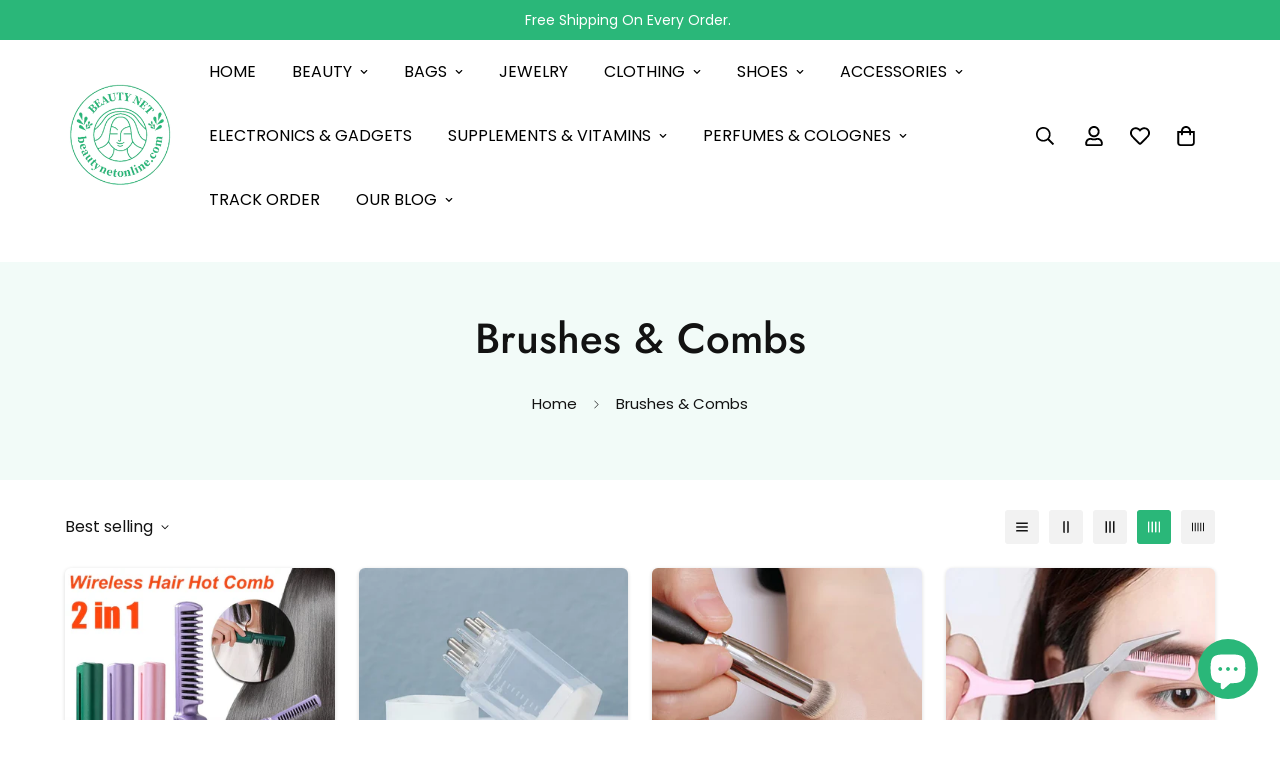

--- FILE ---
content_type: text/html; charset=utf-8
request_url: https://beautynetonline.com/collections/brushes-combs
body_size: 58264
content:

<!doctype html>
<html
  class="no-js  m:overflow-hidden"
  lang="en"
  data-template="collection"
  
>
  <head>
    <!-- Meta Pixel Code -->
<script>
!function(f,b,e,v,n,t,s)
{if(f.fbq)return;n=f.fbq=function(){n.callMethod?
n.callMethod.apply(n,arguments):n.queue.push(arguments)};
if(!f._fbq)f._fbq=n;n.push=n;n.loaded=!0;n.version='2.0';
n.queue=[];t=b.createElement(e);t.async=!0;
t.src=v;s=b.getElementsByTagName(e)[0];
s.parentNode.insertBefore(t,s)}(window,document,'script',
'https://connect.facebook.net/en_US/fbevents.js');
 fbq('init', '1537589053854308'); 
fbq('track', 'PageView');
</script>
<noscript>
 <img height="1" width="1" 
src="https://www.facebook.com/tr?id=1537589053854308&ev=PageView
&noscript=1"/>
</noscript>
<!-- End Meta Pixel Code -->
    <script>
  fbq('track', 'Schedule');
</script>
    <script>
  fbq('track', 'FindLocation');
</script>
    <script>
  fbq('track', 'Contact');
</script>
    <script>
  fbq('track', 'CompleteRegistration');
</script>
    <script>
  fbq('track', 'StartTrial');
</script>
    <script>
  fbq('track', 'Subscribe');
</script>
    <script>
  fbq('track', 'Purchase');
</script>
    <script>
  fbq('track', 'AddPaymentInfo');
</script>
    <script>
  fbq('track', 'InitiateCheckout');
</script>
    <script>
  fbq('track', 'AddToCart');
</script>
    <script>
  fbq('track', 'AddToWishlist');
</script>
    <script>
  fbq('track', 'Search');
</script>
    <script>
  fbq('track', 'ViewContent');
</script>
    <meta name="facebook-domain-verification" content="7t7xef0pfmebzj6uxog11f0wopjjpk" />
    <meta charset="utf-8">
    <meta http-equiv="X-UA-Compatible" content="IE=edge">
    <meta name="viewport" content="width=device-width, initial-scale=1, maximum-scale=1.0, user-scalable=0">
    <meta name="theme-color" content="#2ab779"><link rel="canonical" href="https://beautynetonline.com/collections/brushes-combs">
<link href="//beautynetonline.com/cdn/shop/t/5/assets/grid.css?v=20886961665468048011721904359" rel="stylesheet" type="text/css" media="all" />
<link href="//beautynetonline.com/cdn/shop/t/5/assets/base.css?v=156182137931626666981722149669" rel="stylesheet" type="text/css" media="all" />
<link href="//beautynetonline.com/cdn/shop/t/5/assets/modules.css?v=127793230794763765151721904359" rel="stylesheet" type="text/css" media="all" />
<link href="//beautynetonline.com/cdn/shop/t/5/assets/vendor.css?v=90475951926401987751721904361" rel="stylesheet" type="text/css" media="all" />


<link rel="preconnect" href="https://cdn.shopify.com" crossorigin>
<link href="//beautynetonline.com/cdn/shop/t/5/assets/vendor.min.js?v=172321262881105572561721904361" as="script" rel="preload">

<link rel="icon" type="image/png" href="//beautynetonline.com/cdn/shop/files/beaty_net-01_5d1f4152-7e16-43f9-81ee-e13c6988dc4e.png?crop=center&height=32&v=1721965008&width=32"><title class="collection">Brushes &amp; Combs</title><meta name="description" content="Indulge in our fantastic range of Brushes &amp;amp; Combs.We offer various types to meet your specific needs."><meta property="og:site_name" content="BEAUTY NET">
<meta property="og:url" content="https://beautynetonline.com/collections/brushes-combs">
<meta property="og:title" content="Brushes &amp; Combs">
<meta property="og:type" content="product.group">
<meta property="og:description" content="Indulge in our fantastic range of Brushes &amp;amp; Combs.We offer various types to meet your specific needs."><meta property="og:image" content="http://beautynetonline.com/cdn/shop/files/beaty_net-01_5d1f4152-7e16-d43f9-81ee-e13c6988dc4e.png?v=1722312485">
<meta property="og:image:secure_url" content="https://beautynetonline.com/cdn/shop/files/beaty_net-01_5d1f4152-7e16-d43f9-81ee-e13c6988dc4e.png?v=1722312485">
<meta property="og:image:width" content="573">
<meta property="og:image:height" content="300"><meta name="twitter:site" content="@https://x.com/BeautyNetLLC"><meta name="twitter:card" content="summary_large_image">
<meta name="twitter:title" content="Brushes &amp; Combs">
<meta name="twitter:description" content="Indulge in our fantastic range of Brushes &amp;amp; Combs.We offer various types to meet your specific needs.">

<link rel="preconnect" href="https://fonts.shopifycdn.com" crossorigin><link rel="preload" as="font" href="//beautynetonline.com/cdn/fonts/poppins/poppins_n4.0ba78fa5af9b0e1a374041b3ceaadf0a43b41362.woff2" type="font/woff2" crossorigin>
  <link rel="preload" as="font" href="//beautynetonline.com/cdn/fonts/poppins/poppins_n7.56758dcf284489feb014a026f3727f2f20a54626.woff2" type="font/woff2" crossorigin><link rel="preload" as="font" href="//beautynetonline.com/cdn/fonts/jost/jost_n5.7c8497861ffd15f4e1284cd221f14658b0e95d61.woff2" type="font/woff2" crossorigin><style>
  @font-face {  font-family: Jost;  font-weight: 500;  font-style: normal;  font-display: swap;  src: url("//beautynetonline.com/cdn/fonts/jost/jost_n5.7c8497861ffd15f4e1284cd221f14658b0e95d61.woff2") format("woff2"),       url("//beautynetonline.com/cdn/fonts/jost/jost_n5.fb6a06896db583cc2df5ba1b30d9c04383119dd9.woff") format("woff");}@font-face {  font-family: Jost;  font-weight: 700;  font-style: normal;  font-display: swap;  src: url("//beautynetonline.com/cdn/fonts/jost/jost_n7.921dc18c13fa0b0c94c5e2517ffe06139c3615a3.woff2") format("woff2"),       url("//beautynetonline.com/cdn/fonts/jost/jost_n7.cbfc16c98c1e195f46c536e775e4e959c5f2f22b.woff") format("woff");}@font-face {  font-family: Jost;  font-weight: 400;  font-style: normal;  font-display: swap;  src: url("//beautynetonline.com/cdn/fonts/jost/jost_n4.d47a1b6347ce4a4c9f437608011273009d91f2b7.woff2") format("woff2"),       url("//beautynetonline.com/cdn/fonts/jost/jost_n4.791c46290e672b3f85c3d1c651ef2efa3819eadd.woff") format("woff");}:root {  --font-stack-header: Jost, sans-serif;  --font-style-header: normal;  --font-weight-header: 500;  --font-weight-header--bolder: 700;  --font-weight-header--lighter: 400;}@font-face {  font-family: Poppins;  font-weight: 400;  font-style: normal;  font-display: swap;  src: url("//beautynetonline.com/cdn/fonts/poppins/poppins_n4.0ba78fa5af9b0e1a374041b3ceaadf0a43b41362.woff2") format("woff2"),       url("//beautynetonline.com/cdn/fonts/poppins/poppins_n4.214741a72ff2596839fc9760ee7a770386cf16ca.woff") format("woff");}@font-face {  font-family: Poppins;  font-weight: 700;  font-style: normal;  font-display: swap;  src: url("//beautynetonline.com/cdn/fonts/poppins/poppins_n7.56758dcf284489feb014a026f3727f2f20a54626.woff2") format("woff2"),       url("//beautynetonline.com/cdn/fonts/poppins/poppins_n7.f34f55d9b3d3205d2cd6f64955ff4b36f0cfd8da.woff") format("woff");}@font-face {  font-family: Poppins;  font-weight: 700;  font-style: normal;  font-display: swap;  src: url("//beautynetonline.com/cdn/fonts/poppins/poppins_n7.56758dcf284489feb014a026f3727f2f20a54626.woff2") format("woff2"),       url("//beautynetonline.com/cdn/fonts/poppins/poppins_n7.f34f55d9b3d3205d2cd6f64955ff4b36f0cfd8da.woff") format("woff");}@font-face {  font-family: Poppins;  font-weight: 400;  font-style: italic;  font-display: swap;  src: url("//beautynetonline.com/cdn/fonts/poppins/poppins_i4.846ad1e22474f856bd6b81ba4585a60799a9f5d2.woff2") format("woff2"),       url("//beautynetonline.com/cdn/fonts/poppins/poppins_i4.56b43284e8b52fc64c1fd271f289a39e8477e9ec.woff") format("woff");}@font-face {  font-family: Poppins;  font-weight: 700;  font-style: italic;  font-display: swap;  src: url("//beautynetonline.com/cdn/fonts/poppins/poppins_i7.42fd71da11e9d101e1e6c7932199f925f9eea42d.woff2") format("woff2"),       url("//beautynetonline.com/cdn/fonts/poppins/poppins_i7.ec8499dbd7616004e21155106d13837fff4cf556.woff") format("woff");}:root {  --font-weight-body--bold: 700;  --font-weight-body--bolder: 700;  --font-stack-body: Poppins, sans-serif;  --font-style-body: normal;  --font-weight-body: 400;}
</style>
<style>
html {
  font-size: calc(var(--font-base-size, 16) * 1px);
  -webkit-font-smoothing: antialiased;
  height: 100%;
  scroll-behavior: smooth;
}
body {
  margin: 0;
  font-family: var(--font-stack-body);
  font-weight: var(--font-weight-body);
  font-style: var(--font-style-body);
  color: var(--color-body-text);
  font-size: calc(var(--font-base-size, 16) * 1px);
  line-height: calc(var(--base-line-height) * 1px);
  background-color: #ffffff;
  position: relative;
  min-height: 100%;
}

body, html {
  overflow-x: hidden;
}

html.prevent-scroll,
html.prevent-scroll body {
  height: auto;
  overflow: hidden;
}

h1,
h2,
h3,
h4,
h5, 
h6 {
  font-family: var(--font-stack-header);
  font-weight: var(--font-weight-header);
  font-style: var(--font-style-header);
  color: var(--color-heading-text);
  line-height: normal;
  letter-spacing: var(--heading-letter-spacing);
}
h1, .h1 {
  font-size:calc(((var(--font-h1-mobile))/ (var(--font-base-size))) * 1rem);
  line-height: 1.278;
}

h2, .h2 {
  font-size:calc(((var(--font-h2-mobile))/ (var(--font-base-size))) * 1rem);
  line-height: 1.267;
}

h3, .h3 {
  font-size: calc(((var(--font-h3-mobile)) / (var(--font-base-size))) * 1rem);
  line-height: 1.36;
}

h4, .h4 {
  font-size: calc(((var(--font-h4-mobile)) / (var(--font-base-size))) * 1rem);
  line-height: 1.4;
}

h5, .h5 {
  font-size: calc(((var(--font-h5-mobile)) / (var(--font-base-size))) * 1rem);
  line-height: 1.5;
}

h6, .h6 {
  font-size: calc(((var(--font-h6-mobile)) / (var(--font-base-size))) * 1rem);
  line-height: 1.5;
}

@media only screen and (min-width: 768px) {
  .h1, h1{
    font-size:calc(((var(--font-h1-tablet))/ (var(--font-base-size))) * 1rem);
    line-height: 1.238;
  }
  .h2, h2{
    font-size:calc(((var(--font-h2-tablet))/ (var(--font-base-size))) * 1rem);
    line-height: 1.235;
  }
  h3, .h3 {
    font-size: calc(((var(--font-h3-tablet)) / (var(--font-base-size))) * 1rem);
    line-height: 1.36;
  }
  h4, .h4 {
    font-size: calc(((var(--font-h4-tablet)) / (var(--font-base-size))) * 1rem);
    line-height: 1.4;
  }
}

@media only screen and (min-width: 1280px){
  .h1, h1{
    font-size:calc(((var(--font-h1-desktop))/ (var(--font-base-size))) * 1rem);
    line-height: 1.167;
  }
  .h2, h2{
    font-size:calc(((var(--font-h2-desktop))/ (var(--font-base-size))) * 1rem);
    line-height: 1.238;
  }
  h3, .h3 {
    font-size: calc(((var(--font-h3-desktop)) / (var(--font-base-size))) * 1rem);
    line-height: 1.278;
  }
  h4, .h4 {
    font-size: calc(((var(--font-h4-desktop)) / (var(--font-base-size))) * 1rem);
    line-height: 1.333;
  }
  h5, .h5 {
    font-size: calc(((var(--font-h5-desktop)) / (var(--font-base-size))) * 1rem);
  }
  h6, .h6 {
    font-size: calc(((var(--font-h6-desktop)) / (var(--font-base-size))) * 1rem);
  }
}
[style*="--aspect-ratio"] {
  position: relative;
  overflow: hidden;
}
[style*="--aspect-ratio"]:before {
  display: block;
  width: 100%;
  content: "";
  height: 0px;
}
[style*="--aspect-ratio"] > *:first-child {
  top: 0;
  left: 0;
  right: 0;
  position: absolute !important;
  object-fit: cover;
  width: 100%;
  height: 100%;
}
[style*="--aspect-ratio"]:before {
  padding-top: calc(100% / (0.0001 + var(--aspect-ratio, 16/9)));
}
@media ( max-width: 767px ) {
  [style*="--aspect-ratio"]:before {
    padding-top: calc(100% / (0.0001 + var(--aspect-ratio-mobile, var(--aspect-ratio, 16/9)) ));
  }
}
.swiper-wrapper {
  display: flex;
}
.swiper-container:not(.swiper-container-initialized) .swiper-slide {
  width: calc(100% / var(--items, 1));
  flex: 0 0 auto;
}
@media(max-width: 1023px) {
  .swiper-container:not(.swiper-container-initialized) .swiper-slide {
    min-width: 40vw;
    flex: 0 0 auto;
  }
}
@media (max-width: 767px) {
  .swiper-container:not(.swiper-container-initialized) .swiper-slide {
    min-width: 66vw;
    flex: 0 0 auto;
  }
}
</style>

    

    <link href="//beautynetonline.com/cdn/shop/t/5/assets/grid.css?v=20886961665468048011721904359" rel="stylesheet" type="text/css" media="all" />
    <link href="//beautynetonline.com/cdn/shop/t/5/assets/base.css?v=156182137931626666981722149669" rel="stylesheet" type="text/css" media="all" />
    <link href="//beautynetonline.com/cdn/shop/t/5/assets/modules.css?v=127793230794763765151721904359" rel="stylesheet" type="text/css" media="all" />
    
    
<style data-shopify>:root {     /* ANIMATIONS */  	--m-duration-short: .1s;     --m-duration-default: .25s;     --m-duration-long: .5s;     --m-duration-image: .65s;     --m-duration-animate: 1s;     --m-animation-duration: 600ms;     --m-animation-fade-in-up: m-fade-in-up var(--m-animation-duration) cubic-bezier(0, 0, 0.3, 1) forwards;     --m-animation-fade-in-left: m-fade-in-left var(--m-animation-duration) cubic-bezier(0, 0, 0.3, 1) forwards;     --m-animation-fade-in-right: m-fade-in-right var(--m-animation-duration) cubic-bezier(0, 0, 0.3, 1) forwards;     --m-animation-fade-in-left-rtl: m-fade-in-left-rtl var(--m-animation-duration) cubic-bezier(0, 0, 0.3, 1) forwards;     --m-animation-fade-in-right-rtl: m-fade-in-right-rtl var(--m-animation-duration) cubic-bezier(0, 0, 0.3, 1) forwards;     --m-animation-fade-in: m-fade-in calc(var(--m-animation-duration) * 2) cubic-bezier(0, 0, 0.3, 1);     --m-animation-zoom-fade: m-zoom-fade var(--m-animation-duration) ease forwards;  	/* BODY */  	--base-line-height: 25;  	/* PRIMARY COLORS */  	--color-primary: #2ab779;  	--plyr-color-main: #2ab779;  	--color-primary-darker: #1f8558;  	/* TEXT COLORS */  	--color-body-text: #121212;  	--color-heading-text: #151515;  	--color-sub-text: #666666;  	--color-text-link: #000000;  	--color-text-link-hover: #999999;  	--color-text-form-field: #000000;  	/* BUTTON COLORS */  	--color-btn-bg:  #2ab779;  	--color-btn-bg-hover: #2ab779;  	--color-btn-text: #ffffff;  	--color-btn-text-hover: #ffffff;  	--color-btn-secondary-border: #000000;  	--color-btn-secondary-text: #000000;  	--btn-letter-spacing: 0px;  	--btn-border-radius: 5px;  	--btn-border-width: 1px;  	--btn-line-height: 23px;  	  	/* PRODUCT COLORS */  	--product-title-color: #000000;  	--product-sale-price-color: #666666;  	--product-regular-price-color: #000000;  	--product-type-color: #666666;  	--product-desc-color: #666666;  	/* TOPBAR COLORS */  	--color-topbar-background: #2ab779;  	--color-topbar-text: #ffffff;  	/* MENU BAR COLORS */  	--color-menu-background: #ffffff;  	--color-menu-text: #000000;  	/* BORDER COLORS */  	--color-border: #eeeeee;  	--color-border-black: rgba(0,0,0,1);  	/* FOOTER COLORS */  	--color-footer-text: #000000;  	--color-footer-subtext: #191919;  	--color-footer-background: #f5f5f5;  	--color-footer-link: #191919;  	--color-footer-link-hover: #000000;  	--color-footer-background-mobile: #F5F5F5;  	/* FOOTER BOTTOM COLORS */  	--color-footer-bottom-text: #000;  	--color-footer-bottom-background: #f5f5f5;  	--color-footer-bottom-background-mobile: #F5F5F5;  	/* HEADER */  	--color-header-text: #000000;  	--color-header-sub-text: 0, 0, 0;  	--color-header-transparent-text: #000000;  	--color-main-background: #ffffff;  	--color-field-background: #ffffff;  	--color-header-background: #ffffff;  	--color-cart-wishlist-count: #ffffff;  	--bg-cart-wishlist-count: #da3f3f;  	/* TOOLTIP */  	--bg-color-tooltip: #000000;  	--text-color-tooltip: #ffffff;  	/* OVERLAY */  	--color-image-overlay: #000000;  	--opacity-image-overlay: 0.2;  	/* Notification */  	--color-success: #3a8735;  	--color-warning: #ff706b;  	--color-info: #959595;  	/* CUSTOM COLOR */  	--text-black: 0,0,0;  	--text-white: 255,255,255;  	--bg-black: 0,0,0;  	--bg-white: 255,255,255;  	--rounded-full: 9999px;  	--bg-card-placeholder: rgba(243,243,243,1);  	--arrow-select-box: url(//beautynetonline.com/cdn/shop/t/5/assets/ar-down.svg?v=92728264558441377851721904357);  	/* FONT SIZES */  	--font-base-size: 16;  	--font-btn-size: 16px;  	--font-btn-weight: 500;  	--font-h1-desktop: 48;  	--font-h1-tablet: 33;  	--font-h1-mobile: 28;  	--font-h2-desktop: 36;  	--font-h2-tablet: 28;  	--font-h2-mobile: 25;  	--font-h3-desktop: 30;  	--font-h3-tablet: 24;  	--font-h3-mobile: 21;  	--font-h4-desktop: 24;  	--font-h4-tablet: 19;  	--font-h4-mobile: 19;  	--font-h5-desktop: 18;  	--font-h5-mobile: 16;  	--font-h6-desktop: 16;  	--font-h6-mobile: 16;  	--heading-letter-spacing: 0px;     	--arrow-down-url: url(//beautynetonline.com/cdn/shop/t/5/assets/arrow-down.svg?v=157552497485556416461721904357);     	--arrow-down-white-url: url(//beautynetonline.com/cdn/shop/t/5/assets/arrow-down-white.svg?v=70535736727834135531721904357);     	--product-title-line-clamp: 2;  	--spacing-sections-desktop: 80px;     --spacing-sections-laptop: 64px;     --spacing-sections-tablet: 48px;     --spacing-sections-mobile: 48px;  	/* LAYOUT */  	--container-width: 1480px;     --fluid-container-width: 1620px;     --fluid-container-offset: 65px;  }
</style><link rel="stylesheet" href="//beautynetonline.com/cdn/shop/t/5/assets/search.css?v=69014922169826238981721904360" media="print" onload="this.media='all'">
<link rel="stylesheet" href="//beautynetonline.com/cdn/shop/t/5/assets/cart.css?v=174159430190244262271721904358" media="print" onload="this.media='all'">

<noscript><link href="//beautynetonline.com/cdn/shop/t/5/assets/search.css?v=69014922169826238981721904360" rel="stylesheet" type="text/css" media="all" /></noscript>
<noscript><link href="//beautynetonline.com/cdn/shop/t/5/assets/cart.css?v=174159430190244262271721904358" rel="stylesheet" type="text/css" media="all" /></noscript><link href="//beautynetonline.com/cdn/shop/t/5/assets/vendor.css?v=90475951926401987751721904361" rel="stylesheet" type="text/css" media="all" /><link rel="stylesheet" href="//beautynetonline.com/cdn/shop/t/5/assets/dark-mode.css?v=70342828189876853521721904358" media="print" onload="this.media='all'">
<link rel="stylesheet" href="//beautynetonline.com/cdn/shop/t/5/assets/custom-style.css?v=12962861411745044701721904358" media="print" onload="this.media='all'">
<link rel="stylesheet" href="//beautynetonline.com/cdn/shop/t/5/assets/custom.css?v=155790138550736433741725191381" media="print" onload="this.media='all'">
<noscript><link href="//beautynetonline.com/cdn/shop/t/5/assets/dark-mode.css?v=70342828189876853521721904358" rel="stylesheet" type="text/css" media="all" /></noscript>
<noscript><link href="//beautynetonline.com/cdn/shop/t/5/assets/custom-style.css?v=12962861411745044701721904358" rel="stylesheet" type="text/css" media="all" /></noscript>
<noscript><link href="//beautynetonline.com/cdn/shop/t/5/assets/custom.css?v=155790138550736433741725191381" rel="stylesheet" type="text/css" media="all" /></noscript><style data-shopify>.m-topbar a[href*="pinterest"],.m-topbar a[href*="twitter"] {	display: none;}body .m-product-tag--new {  background-color: #64BF99;}body .m-product-tag--sale {  background-color: #DA3F3F;}.m-icon-box--small {  border-top: 1px solid var(--color-border);}.m-icon-box--small .m-icon-box__heading {  line-height: 26px;  font-size: 18px;  margin-bottom: 6px;}body .m-footer--block .social-media-links {  gap: 12px;  margin: 0;  padding: 5px 0;  flex-wrap: wrap;}body .m-footer--block .social-media-links a {  color: #222;  width: 48px;  height: 48px;  padding: 0;  display: inline-flex;  align-items: center;  justify-content: center;  border-radius: 50%;  background-color: #E9E9E9;  transition: all .3s;}body .m-footer--block .social-media-links a:hover {  background-color: #222;  color: #fff;  box-shadow: 0 0 0 0.2rem #222;}.m-footer--block-newsletter .m-newsletter-form--bordered .m-newsletter-form__input,.m-footer--block-newsletter .m-newsletter-form--bordered .m-newsletter-form__button--icon {  background-color: #fff;}@media (min-width: 1536px) {  body .m-footer--block-newsletter .m-footer--block-title {    font-size: 42px;  }}
</style>


<script src="//beautynetonline.com/cdn/shop/t/5/assets/product-list.js?v=102537563361158566361721904360" defer="defer"></script>


    <script src="//beautynetonline.com/cdn/shop/t/5/assets/vendor.min.js?v=172321262881105572561721904361" defer="defer"></script>
    <script src="//beautynetonline.com/cdn/shop/t/5/assets/theme-global.js?v=172422918049617707071721904361" defer="defer"></script><script src="//beautynetonline.com/cdn/shop/t/5/assets/animations.js?v=174930867133414800151721904357" defer="defer"></script><script>window.performance && window.performance.mark && window.performance.mark('shopify.content_for_header.start');</script><meta name="google-site-verification" content="hOVesDO1wAvmojprorTrrnx9ng5XXYtvwoJPDj79WNA">
<meta name="facebook-domain-verification" content="7t7xef0pfmebzj6uxog11f0wopjjpk">
<meta id="shopify-digital-wallet" name="shopify-digital-wallet" content="/85046264120/digital_wallets/dialog">
<meta name="shopify-checkout-api-token" content="18478f966612b9f260cce2c9db2917cd">
<meta id="in-context-paypal-metadata" data-shop-id="85046264120" data-venmo-supported="false" data-environment="production" data-locale="en_US" data-paypal-v4="true" data-currency="USD">
<link rel="alternate" type="application/atom+xml" title="Feed" href="/collections/brushes-combs.atom" />
<link rel="alternate" type="application/json+oembed" href="https://beautynetonline.com/collections/brushes-combs.oembed">
<script async="async" src="/checkouts/internal/preloads.js?locale=en-US"></script>
<link rel="preconnect" href="https://shop.app" crossorigin="anonymous">
<script async="async" src="https://shop.app/checkouts/internal/preloads.js?locale=en-US&shop_id=85046264120" crossorigin="anonymous"></script>
<script id="apple-pay-shop-capabilities" type="application/json">{"shopId":85046264120,"countryCode":"US","currencyCode":"USD","merchantCapabilities":["supports3DS"],"merchantId":"gid:\/\/shopify\/Shop\/85046264120","merchantName":"BEAUTY NET","requiredBillingContactFields":["postalAddress","email","phone"],"requiredShippingContactFields":["postalAddress","email","phone"],"shippingType":"shipping","supportedNetworks":["visa","masterCard","amex","discover","elo","jcb"],"total":{"type":"pending","label":"BEAUTY NET","amount":"1.00"},"shopifyPaymentsEnabled":true,"supportsSubscriptions":true}</script>
<script id="shopify-features" type="application/json">{"accessToken":"18478f966612b9f260cce2c9db2917cd","betas":["rich-media-storefront-analytics"],"domain":"beautynetonline.com","predictiveSearch":true,"shopId":85046264120,"locale":"en"}</script>
<script>var Shopify = Shopify || {};
Shopify.shop = "b73f68.myshopify.com";
Shopify.locale = "en";
Shopify.currency = {"active":"USD","rate":"1.0"};
Shopify.country = "US";
Shopify.theme = {"name":"minimog-4-1","id":170549575992,"schema_name":"Minimog - OS 2.0","schema_version":"4.1.0","theme_store_id":null,"role":"main"};
Shopify.theme.handle = "null";
Shopify.theme.style = {"id":null,"handle":null};
Shopify.cdnHost = "beautynetonline.com/cdn";
Shopify.routes = Shopify.routes || {};
Shopify.routes.root = "/";</script>
<script type="module">!function(o){(o.Shopify=o.Shopify||{}).modules=!0}(window);</script>
<script>!function(o){function n(){var o=[];function n(){o.push(Array.prototype.slice.apply(arguments))}return n.q=o,n}var t=o.Shopify=o.Shopify||{};t.loadFeatures=n(),t.autoloadFeatures=n()}(window);</script>
<script>
  window.ShopifyPay = window.ShopifyPay || {};
  window.ShopifyPay.apiHost = "shop.app\/pay";
  window.ShopifyPay.redirectState = null;
</script>
<script id="shop-js-analytics" type="application/json">{"pageType":"collection"}</script>
<script defer="defer" async type="module" src="//beautynetonline.com/cdn/shopifycloud/shop-js/modules/v2/client.init-shop-cart-sync_BT-GjEfc.en.esm.js"></script>
<script defer="defer" async type="module" src="//beautynetonline.com/cdn/shopifycloud/shop-js/modules/v2/chunk.common_D58fp_Oc.esm.js"></script>
<script defer="defer" async type="module" src="//beautynetonline.com/cdn/shopifycloud/shop-js/modules/v2/chunk.modal_xMitdFEc.esm.js"></script>
<script type="module">
  await import("//beautynetonline.com/cdn/shopifycloud/shop-js/modules/v2/client.init-shop-cart-sync_BT-GjEfc.en.esm.js");
await import("//beautynetonline.com/cdn/shopifycloud/shop-js/modules/v2/chunk.common_D58fp_Oc.esm.js");
await import("//beautynetonline.com/cdn/shopifycloud/shop-js/modules/v2/chunk.modal_xMitdFEc.esm.js");

  window.Shopify.SignInWithShop?.initShopCartSync?.({"fedCMEnabled":true,"windoidEnabled":true});

</script>
<script>
  window.Shopify = window.Shopify || {};
  if (!window.Shopify.featureAssets) window.Shopify.featureAssets = {};
  window.Shopify.featureAssets['shop-js'] = {"shop-cart-sync":["modules/v2/client.shop-cart-sync_DZOKe7Ll.en.esm.js","modules/v2/chunk.common_D58fp_Oc.esm.js","modules/v2/chunk.modal_xMitdFEc.esm.js"],"init-fed-cm":["modules/v2/client.init-fed-cm_B6oLuCjv.en.esm.js","modules/v2/chunk.common_D58fp_Oc.esm.js","modules/v2/chunk.modal_xMitdFEc.esm.js"],"shop-cash-offers":["modules/v2/client.shop-cash-offers_D2sdYoxE.en.esm.js","modules/v2/chunk.common_D58fp_Oc.esm.js","modules/v2/chunk.modal_xMitdFEc.esm.js"],"shop-login-button":["modules/v2/client.shop-login-button_QeVjl5Y3.en.esm.js","modules/v2/chunk.common_D58fp_Oc.esm.js","modules/v2/chunk.modal_xMitdFEc.esm.js"],"pay-button":["modules/v2/client.pay-button_DXTOsIq6.en.esm.js","modules/v2/chunk.common_D58fp_Oc.esm.js","modules/v2/chunk.modal_xMitdFEc.esm.js"],"shop-button":["modules/v2/client.shop-button_DQZHx9pm.en.esm.js","modules/v2/chunk.common_D58fp_Oc.esm.js","modules/v2/chunk.modal_xMitdFEc.esm.js"],"avatar":["modules/v2/client.avatar_BTnouDA3.en.esm.js"],"init-windoid":["modules/v2/client.init-windoid_CR1B-cfM.en.esm.js","modules/v2/chunk.common_D58fp_Oc.esm.js","modules/v2/chunk.modal_xMitdFEc.esm.js"],"init-shop-for-new-customer-accounts":["modules/v2/client.init-shop-for-new-customer-accounts_C_vY_xzh.en.esm.js","modules/v2/client.shop-login-button_QeVjl5Y3.en.esm.js","modules/v2/chunk.common_D58fp_Oc.esm.js","modules/v2/chunk.modal_xMitdFEc.esm.js"],"init-shop-email-lookup-coordinator":["modules/v2/client.init-shop-email-lookup-coordinator_BI7n9ZSv.en.esm.js","modules/v2/chunk.common_D58fp_Oc.esm.js","modules/v2/chunk.modal_xMitdFEc.esm.js"],"init-shop-cart-sync":["modules/v2/client.init-shop-cart-sync_BT-GjEfc.en.esm.js","modules/v2/chunk.common_D58fp_Oc.esm.js","modules/v2/chunk.modal_xMitdFEc.esm.js"],"shop-toast-manager":["modules/v2/client.shop-toast-manager_DiYdP3xc.en.esm.js","modules/v2/chunk.common_D58fp_Oc.esm.js","modules/v2/chunk.modal_xMitdFEc.esm.js"],"init-customer-accounts":["modules/v2/client.init-customer-accounts_D9ZNqS-Q.en.esm.js","modules/v2/client.shop-login-button_QeVjl5Y3.en.esm.js","modules/v2/chunk.common_D58fp_Oc.esm.js","modules/v2/chunk.modal_xMitdFEc.esm.js"],"init-customer-accounts-sign-up":["modules/v2/client.init-customer-accounts-sign-up_iGw4briv.en.esm.js","modules/v2/client.shop-login-button_QeVjl5Y3.en.esm.js","modules/v2/chunk.common_D58fp_Oc.esm.js","modules/v2/chunk.modal_xMitdFEc.esm.js"],"shop-follow-button":["modules/v2/client.shop-follow-button_CqMgW2wH.en.esm.js","modules/v2/chunk.common_D58fp_Oc.esm.js","modules/v2/chunk.modal_xMitdFEc.esm.js"],"checkout-modal":["modules/v2/client.checkout-modal_xHeaAweL.en.esm.js","modules/v2/chunk.common_D58fp_Oc.esm.js","modules/v2/chunk.modal_xMitdFEc.esm.js"],"shop-login":["modules/v2/client.shop-login_D91U-Q7h.en.esm.js","modules/v2/chunk.common_D58fp_Oc.esm.js","modules/v2/chunk.modal_xMitdFEc.esm.js"],"lead-capture":["modules/v2/client.lead-capture_BJmE1dJe.en.esm.js","modules/v2/chunk.common_D58fp_Oc.esm.js","modules/v2/chunk.modal_xMitdFEc.esm.js"],"payment-terms":["modules/v2/client.payment-terms_Ci9AEqFq.en.esm.js","modules/v2/chunk.common_D58fp_Oc.esm.js","modules/v2/chunk.modal_xMitdFEc.esm.js"]};
</script>
<script>(function() {
  var isLoaded = false;
  function asyncLoad() {
    if (isLoaded) return;
    isLoaded = true;
    var urls = ["https:\/\/tools.luckyorange.com\/core\/lo.js?site-id=2c56d793\u0026shop=b73f68.myshopify.com","https:\/\/cdn.weglot.com\/weglot_script_tag.js?shop=b73f68.myshopify.com","https:\/\/loox.io\/widget\/CCSxRrfrSQ\/loox.1718038092105.js?shop=b73f68.myshopify.com","\/\/cdn.shopify.com\/proxy\/86e4a76abd8c8a949837363c925897aaa3b7bd9bfab9f9c3459c6a2b07aee8d7\/shopify-script-tags.s3.eu-west-1.amazonaws.com\/smartseo\/instantpage.js?shop=b73f68.myshopify.com\u0026sp-cache-control=cHVibGljLCBtYXgtYWdlPTkwMA","https:\/\/aztranslate.com\/image-translator\/assets\/js\/331d6cb8b1b940617cf2016be43fb021\/text-switcher-12.js?v=1766183445\u0026shop=b73f68.myshopify.com","https:\/\/aztranslate.com\/image-translator\/assets\/js\/331d6cb8b1b940617cf2016be43fb021\/language_image_switcher_19.js?v=1766183445\u0026shop=b73f68.myshopify.com"];
    for (var i = 0; i < urls.length; i++) {
      var s = document.createElement('script');
      s.type = 'text/javascript';
      s.async = true;
      s.src = urls[i];
      var x = document.getElementsByTagName('script')[0];
      x.parentNode.insertBefore(s, x);
    }
  };
  if(window.attachEvent) {
    window.attachEvent('onload', asyncLoad);
  } else {
    window.addEventListener('load', asyncLoad, false);
  }
})();</script>
<script id="__st">var __st={"a":85046264120,"offset":-21600,"reqid":"5f6688b2-52b5-48fb-b5ab-142cae9b4127-1769478653","pageurl":"beautynetonline.com\/collections\/brushes-combs","u":"d612b78f11e8","p":"collection","rtyp":"collection","rid":465899847992};</script>
<script>window.ShopifyPaypalV4VisibilityTracking = true;</script>
<script id="captcha-bootstrap">!function(){'use strict';const t='contact',e='account',n='new_comment',o=[[t,t],['blogs',n],['comments',n],[t,'customer']],c=[[e,'customer_login'],[e,'guest_login'],[e,'recover_customer_password'],[e,'create_customer']],r=t=>t.map((([t,e])=>`form[action*='/${t}']:not([data-nocaptcha='true']) input[name='form_type'][value='${e}']`)).join(','),a=t=>()=>t?[...document.querySelectorAll(t)].map((t=>t.form)):[];function s(){const t=[...o],e=r(t);return a(e)}const i='password',u='form_key',d=['recaptcha-v3-token','g-recaptcha-response','h-captcha-response',i],f=()=>{try{return window.sessionStorage}catch{return}},m='__shopify_v',_=t=>t.elements[u];function p(t,e,n=!1){try{const o=window.sessionStorage,c=JSON.parse(o.getItem(e)),{data:r}=function(t){const{data:e,action:n}=t;return t[m]||n?{data:e,action:n}:{data:t,action:n}}(c);for(const[e,n]of Object.entries(r))t.elements[e]&&(t.elements[e].value=n);n&&o.removeItem(e)}catch(o){console.error('form repopulation failed',{error:o})}}const l='form_type',E='cptcha';function T(t){t.dataset[E]=!0}const w=window,h=w.document,L='Shopify',v='ce_forms',y='captcha';let A=!1;((t,e)=>{const n=(g='f06e6c50-85a8-45c8-87d0-21a2b65856fe',I='https://cdn.shopify.com/shopifycloud/storefront-forms-hcaptcha/ce_storefront_forms_captcha_hcaptcha.v1.5.2.iife.js',D={infoText:'Protected by hCaptcha',privacyText:'Privacy',termsText:'Terms'},(t,e,n)=>{const o=w[L][v],c=o.bindForm;if(c)return c(t,g,e,D).then(n);var r;o.q.push([[t,g,e,D],n]),r=I,A||(h.body.append(Object.assign(h.createElement('script'),{id:'captcha-provider',async:!0,src:r})),A=!0)});var g,I,D;w[L]=w[L]||{},w[L][v]=w[L][v]||{},w[L][v].q=[],w[L][y]=w[L][y]||{},w[L][y].protect=function(t,e){n(t,void 0,e),T(t)},Object.freeze(w[L][y]),function(t,e,n,w,h,L){const[v,y,A,g]=function(t,e,n){const i=e?o:[],u=t?c:[],d=[...i,...u],f=r(d),m=r(i),_=r(d.filter((([t,e])=>n.includes(e))));return[a(f),a(m),a(_),s()]}(w,h,L),I=t=>{const e=t.target;return e instanceof HTMLFormElement?e:e&&e.form},D=t=>v().includes(t);t.addEventListener('submit',(t=>{const e=I(t);if(!e)return;const n=D(e)&&!e.dataset.hcaptchaBound&&!e.dataset.recaptchaBound,o=_(e),c=g().includes(e)&&(!o||!o.value);(n||c)&&t.preventDefault(),c&&!n&&(function(t){try{if(!f())return;!function(t){const e=f();if(!e)return;const n=_(t);if(!n)return;const o=n.value;o&&e.removeItem(o)}(t);const e=Array.from(Array(32),(()=>Math.random().toString(36)[2])).join('');!function(t,e){_(t)||t.append(Object.assign(document.createElement('input'),{type:'hidden',name:u})),t.elements[u].value=e}(t,e),function(t,e){const n=f();if(!n)return;const o=[...t.querySelectorAll(`input[type='${i}']`)].map((({name:t})=>t)),c=[...d,...o],r={};for(const[a,s]of new FormData(t).entries())c.includes(a)||(r[a]=s);n.setItem(e,JSON.stringify({[m]:1,action:t.action,data:r}))}(t,e)}catch(e){console.error('failed to persist form',e)}}(e),e.submit())}));const S=(t,e)=>{t&&!t.dataset[E]&&(n(t,e.some((e=>e===t))),T(t))};for(const o of['focusin','change'])t.addEventListener(o,(t=>{const e=I(t);D(e)&&S(e,y())}));const B=e.get('form_key'),M=e.get(l),P=B&&M;t.addEventListener('DOMContentLoaded',(()=>{const t=y();if(P)for(const e of t)e.elements[l].value===M&&p(e,B);[...new Set([...A(),...v().filter((t=>'true'===t.dataset.shopifyCaptcha))])].forEach((e=>S(e,t)))}))}(h,new URLSearchParams(w.location.search),n,t,e,['guest_login'])})(!0,!0)}();</script>
<script integrity="sha256-4kQ18oKyAcykRKYeNunJcIwy7WH5gtpwJnB7kiuLZ1E=" data-source-attribution="shopify.loadfeatures" defer="defer" src="//beautynetonline.com/cdn/shopifycloud/storefront/assets/storefront/load_feature-a0a9edcb.js" crossorigin="anonymous"></script>
<script crossorigin="anonymous" defer="defer" src="//beautynetonline.com/cdn/shopifycloud/storefront/assets/shopify_pay/storefront-65b4c6d7.js?v=20250812"></script>
<script data-source-attribution="shopify.dynamic_checkout.dynamic.init">var Shopify=Shopify||{};Shopify.PaymentButton=Shopify.PaymentButton||{isStorefrontPortableWallets:!0,init:function(){window.Shopify.PaymentButton.init=function(){};var t=document.createElement("script");t.src="https://beautynetonline.com/cdn/shopifycloud/portable-wallets/latest/portable-wallets.en.js",t.type="module",document.head.appendChild(t)}};
</script>
<script data-source-attribution="shopify.dynamic_checkout.buyer_consent">
  function portableWalletsHideBuyerConsent(e){var t=document.getElementById("shopify-buyer-consent"),n=document.getElementById("shopify-subscription-policy-button");t&&n&&(t.classList.add("hidden"),t.setAttribute("aria-hidden","true"),n.removeEventListener("click",e))}function portableWalletsShowBuyerConsent(e){var t=document.getElementById("shopify-buyer-consent"),n=document.getElementById("shopify-subscription-policy-button");t&&n&&(t.classList.remove("hidden"),t.removeAttribute("aria-hidden"),n.addEventListener("click",e))}window.Shopify?.PaymentButton&&(window.Shopify.PaymentButton.hideBuyerConsent=portableWalletsHideBuyerConsent,window.Shopify.PaymentButton.showBuyerConsent=portableWalletsShowBuyerConsent);
</script>
<script data-source-attribution="shopify.dynamic_checkout.cart.bootstrap">document.addEventListener("DOMContentLoaded",(function(){function t(){return document.querySelector("shopify-accelerated-checkout-cart, shopify-accelerated-checkout")}if(t())Shopify.PaymentButton.init();else{new MutationObserver((function(e,n){t()&&(Shopify.PaymentButton.init(),n.disconnect())})).observe(document.body,{childList:!0,subtree:!0})}}));
</script>
<link id="shopify-accelerated-checkout-styles" rel="stylesheet" media="screen" href="https://beautynetonline.com/cdn/shopifycloud/portable-wallets/latest/accelerated-checkout-backwards-compat.css" crossorigin="anonymous">
<style id="shopify-accelerated-checkout-cart">
        #shopify-buyer-consent {
  margin-top: 1em;
  display: inline-block;
  width: 100%;
}

#shopify-buyer-consent.hidden {
  display: none;
}

#shopify-subscription-policy-button {
  background: none;
  border: none;
  padding: 0;
  text-decoration: underline;
  font-size: inherit;
  cursor: pointer;
}

#shopify-subscription-policy-button::before {
  box-shadow: none;
}

      </style>

<script>window.performance && window.performance.mark && window.performance.mark('shopify.content_for_header.end');</script>

    <script>
      document.documentElement.className = document.documentElement.className.replace('no-js', 'js');
      if (Shopify.designMode) {
        document.documentElement.classList.add('shopify-design-mode');
      }
    </script>
    <script>window.MinimogTheme = {};window.MinimogLibs = {};window.MinimogStrings = {  addToCart: "Add to cart",  soldOut: "Sold Out",  unavailable: "Unavailable",  inStock: "In Stock",  checkout: "Check out",  viewCart: "View Cart",  cartRemove: "Remove",  zipcodeValidate: "Zip code can\u0026#39;t be blank",  noShippingRate: "There are no shipping rates for your address.",  shippingRatesResult: "We found {{count}} shipping rate(s) for your address",  recommendTitle: "Recommendation for you",  shipping: "Shipping",  add: "Add",  itemAdded: "Product added to cart successfully",  requiredField: "Please fill all the required fields(*) before Add To Cart!",  hours: "hours",  mins: "mins",  outOfStock: "Out of stock",  sold: "Sold",  available: "Available",  preorder: "Pre-order",  sold_out_items_message: "The product is already sold out.",  unitPrice: "Unit price",  unitPriceSeparator: "per",  cartError: "There was an error while updating your cart. Please try again.",  quantityError: "Not enough items available. Only [quantity] left.",};window.MinimogThemeStyles = {  product: "https://beautynetonline.com/cdn/shop/t/5/assets/product.css?v=122132420011787446051721904360"};window.MinimogThemeScripts = {  productModel: "https://beautynetonline.com/cdn/shop/t/5/assets/product-model.js?v=116323143127740990381721904360",  productMedia: "https://beautynetonline.com/cdn/shop/t/5/assets/product-media.js?v=90408356217780311011721904360",  variantsPicker: "https://beautynetonline.com/cdn/shop/t/5/assets/variant-picker.js?v=49890227736891575341721904361",  instagram: "https://beautynetonline.com/cdn/shop/t/5/assets/instagram.js?v=154981741194327260961721904359",  parallax: "https://beautynetonline.com/cdn/shop/t/5/assets/simple-parallax.min.js?v=37778088828013108971721904360"};window.MinimogSettings = {  design_mode: false,  requestPath: "\/collections\/brushes-combs",  template: "collection",  templateName: "collection",currency_code: "USD",  money_format: "${{amount}}",  base_url: window.location.origin + Shopify.routes.root,  money_with_currency_format: "${{amount}} USD","filter_color1.png":"\/\/beautynetonline.com\/cdn\/shop\/t\/5\/assets\/filter_color1.png?v=147458027895443808701721904359","filter_color1":"Gingham","filter_color2.png":"\/\/beautynetonline.com\/cdn\/shop\/t\/5\/assets\/filter_color2.png?v=177856991997372355631721904359","filter_color2":"flannel","filter_color3.png":"\/\/beautynetonline.com\/cdn\/shop\/t\/5\/assets\/filter_color3.png?v=11593","filter_color3":"floral",theme: {    id: 170549575992,    name: "minimog-4-1",    role: "main",    version: "4.1.0",    online_store_version: "2.0",    preview_url: "https://beautynetonline.com?preview_theme_id=170549575992",  },  shop_domain: "https:\/\/beautynetonline.com",  shop_locale: {    published: [{"shop_locale":{"locale":"en","enabled":true,"primary":true,"published":true}}],    current: "en",    primary: "en",  },  routes: {    root: "\/",    cart: "\/cart",    product_recommendations_url: "\/recommendations\/products",    cart_add_url: '/cart/add',    cart_change_url: '/cart/change',    cart_update_url: '/cart/update',    predictive_search_url: '/search/suggest',    search_url: '/search'  },  hide_unavailable_product_options: true,  pcard_image_ratio: "1\/1",  cookie_consent_allow: "Allow cookies",  cookie_consent_message: "This website uses cookies to ensure you get the best experience on our website.",  cookie_consent_placement: "bottom-left",  cookie_consent_learnmore_link: "https:\/\/www.cookiesandyou.com\/",  cookie_consent_learnmore: "Learn more",  cookie_consent_theme: "white",  cookie_consent_decline: "Decline",  show_cookie_consent: false,  product_colors: "red: #FF6961,\nyellow: #FDDA76,\nblack: #000000,\nblack band: #000000,\nblue: #8DB4D2,\ngreen: #C1E1C1,\npurple: #B19CD9,\nsilver: #EEEEEF,\nwhite: #FFFFFF,\nbrown: #836953,\nlight brown: #B5651D,\ndark turquoise: #23cddc,\norange: #FFB347,\ntan: #E9D1BF,\nviolet: #B490B0,\npink: #FFD1DC,\ngrey: #E0E0E0,\nsky: #96BDC6,\npale leaf: #CCD4BF,\nlight blue: #b1c5d4,\ndark grey: #aca69f,\nbeige: #EBE6DB,\nbeige band: #EED9C4,\ndark blue: #063e66,\ncream: #F1F2E2,\nlight pink: #FBCFCD,\nmint: #bedce3,\ndark gray: #3A3B3C,\nrosy brown: #c4a287,\nlight grey:#D3D3D3,\ncopper: #B87333,\nrose gold: #ECC5C0,\nnight blue: #151B54,\ncoral: #FF7F50,\nlight purple: #C6AEC7,\nivy green: #5b7763,\nsand: #f2d2a9,\npale grey: #878785,\nlead: #6c6b6c",  use_ajax_atc: true,  discount_code_enable: true,  enable_cart_drawer: true,  pcard_show_lowest_prices: false,  date_now: "2026\/01\/26 19:50:00-0600 (CST)",  foxKitBaseUrl: "foxkit.app"};function __setSwatchesOptions() {
    try {
      MinimogSettings._colorSwatches = []
      MinimogSettings._imageSwatches = []
  
      MinimogSettings.product_colors
        .split(',').filter(Boolean)
        .forEach(colorSwatch => {
          const [key, value] = colorSwatch.split(':')
          MinimogSettings._colorSwatches.push({
            key: key.trim().toLowerCase(),
            value: value && value.trim() || ''
          })
        })
  
      Object.keys(MinimogSettings).forEach(key => {
        if (key.includes('filter_color') && !key.includes('.png')) {
          if (MinimogSettings[`${key}.png`]) {
            MinimogSettings._imageSwatches.push({
              key: MinimogSettings[key].toLowerCase(),
              value: MinimogSettings[`${key}.png`]
            })
          }
        }
      })
    } catch (e) {
      console.error('Failed to convert color/image swatch structure!', e)
    }
  }

  __setSwatchesOptions();
</script>

  <!-- BEGIN app block: shopify://apps/smart-seo/blocks/smartseo/7b0a6064-ca2e-4392-9a1d-8c43c942357b --><meta name="smart-seo-integrated" content="true" /><!-- metatagsSavedToSEOFields: true --><!-- BEGIN app snippet: smartseo.custom.schemas.jsonld --><!-- END app snippet --><!-- BEGIN app snippet: smartseo.collection.jsonld -->
<!--JSON-LD data generated by Smart SEO--><script type="application/ld+json">{"@context":"https://schema.org","@type":"ItemList","name":"Brushes &amp; Combs","url":"https://beautynetonline.com/collections/brushes-combs","description":"Indulge in our fantastic range of Brushes &amp; Combs.We offer various types to meet your specific needs.","mainEntityOfPage":{"@type":"CollectionPage","@id":"https://beautynetonline.com/collections/brushes-combs"},"itemListElement":[{"@type":"ListItem","position":1,"url":"https://beautynetonline.com/products/professional-wireless-hair-straightener-and-curler-comb-fast-heating-negative-ion-straightening-and-curling-brush-hair-styling-tool"},{"@type":"ListItem","position":2,"url":"https://beautynetonline.com/products/scalp-applicator-liquid-comb-portable-mini-massage-comb-essential-oil-liquid-guiding-massager-anti-hair-loss-scalp-care-tools"},{"@type":"ListItem","position":3,"url":"https://beautynetonline.com/products/makeup-brushes-foundation-concealer-angled-seamless-cover-synthetic-dark-circle-liquid-cream-cosmetics-contour-brush-beauty-tool"},{"@type":"ListItem","position":4,"url":"https://beautynetonline.com/products/eyebrow-trimmer-scissor-beauty-products-for-women-eyebrow-scissors-with-comb-stainless-steel-makeup-tools-beauty-scissors"},{"@type":"ListItem","position":5,"url":"https://beautynetonline.com/products/new-arrivals-men-women-beauty-salon-hair-styling-hairdressing-black-plastic-brush-combs-anti-static-hairbrush-modelling-tools"},{"@type":"ListItem","position":6,"url":"https://beautynetonline.com/products/edge-brush-comb-vendor-double-sided-3-in-1-edge-control-brush-for-baby-hair-salon-hair-comb-brushes-beauty-tools-drop-shipping"},{"@type":"ListItem","position":7,"url":"https://beautynetonline.com/products/disposable-crystal-eyelashes-brush-comb-50-300pcs-eye-lashes-extension-mascara-wands-makeup-professional-makeup-beauty-tool"},{"@type":"ListItem","position":8,"url":"https://beautynetonline.com/products/comb-hair-brush-cleaner-plastic-handle-cleaning-brush-remover-embedded-beauty-tools-cleaning-products-cleaning-supplies"}]}</script><!-- END app snippet --><!-- BEGIN app snippet: smartseo.no.index -->





<!-- END app snippet --><!-- BEGIN app snippet: smartseo.breadcrumbs.jsonld --><!--JSON-LD data generated by Smart SEO-->
<script type="application/ld+json">
    {
        "@context": "https://schema.org",
        "@type": "BreadcrumbList",
        "itemListElement": [
            {
                "@type": "ListItem",
                "position": 1,
                "item": {
                    "@type": "Website",
                    "@id": "https://beautynetonline.com",
                    "name": "Home"
                }
            },
            {
                "@type": "ListItem",
                "position": 2,
                "item": {
                    "@type": "CollectionPage",
                    "@id": "https://beautynetonline.com/collections/brushes-combs",
                    "name": "Brushes &amp; Combs"
                }
            }
        ]
    }
</script><!-- END app snippet --><!-- END app block --><script src="https://cdn.shopify.com/extensions/019bc5da-5ba6-7e9a-9888-a6222a70d7c3/js-client-214/assets/pushowl-shopify.js" type="text/javascript" defer="defer"></script>
<script src="https://cdn.shopify.com/extensions/e8878072-2f6b-4e89-8082-94b04320908d/inbox-1254/assets/inbox-chat-loader.js" type="text/javascript" defer="defer"></script>
<link href="https://monorail-edge.shopifysvc.com" rel="dns-prefetch">
<script>(function(){if ("sendBeacon" in navigator && "performance" in window) {try {var session_token_from_headers = performance.getEntriesByType('navigation')[0].serverTiming.find(x => x.name == '_s').description;} catch {var session_token_from_headers = undefined;}var session_cookie_matches = document.cookie.match(/_shopify_s=([^;]*)/);var session_token_from_cookie = session_cookie_matches && session_cookie_matches.length === 2 ? session_cookie_matches[1] : "";var session_token = session_token_from_headers || session_token_from_cookie || "";function handle_abandonment_event(e) {var entries = performance.getEntries().filter(function(entry) {return /monorail-edge.shopifysvc.com/.test(entry.name);});if (!window.abandonment_tracked && entries.length === 0) {window.abandonment_tracked = true;var currentMs = Date.now();var navigation_start = performance.timing.navigationStart;var payload = {shop_id: 85046264120,url: window.location.href,navigation_start,duration: currentMs - navigation_start,session_token,page_type: "collection"};window.navigator.sendBeacon("https://monorail-edge.shopifysvc.com/v1/produce", JSON.stringify({schema_id: "online_store_buyer_site_abandonment/1.1",payload: payload,metadata: {event_created_at_ms: currentMs,event_sent_at_ms: currentMs}}));}}window.addEventListener('pagehide', handle_abandonment_event);}}());</script>
<script id="web-pixels-manager-setup">(function e(e,d,r,n,o){if(void 0===o&&(o={}),!Boolean(null===(a=null===(i=window.Shopify)||void 0===i?void 0:i.analytics)||void 0===a?void 0:a.replayQueue)){var i,a;window.Shopify=window.Shopify||{};var t=window.Shopify;t.analytics=t.analytics||{};var s=t.analytics;s.replayQueue=[],s.publish=function(e,d,r){return s.replayQueue.push([e,d,r]),!0};try{self.performance.mark("wpm:start")}catch(e){}var l=function(){var e={modern:/Edge?\/(1{2}[4-9]|1[2-9]\d|[2-9]\d{2}|\d{4,})\.\d+(\.\d+|)|Firefox\/(1{2}[4-9]|1[2-9]\d|[2-9]\d{2}|\d{4,})\.\d+(\.\d+|)|Chrom(ium|e)\/(9{2}|\d{3,})\.\d+(\.\d+|)|(Maci|X1{2}).+ Version\/(15\.\d+|(1[6-9]|[2-9]\d|\d{3,})\.\d+)([,.]\d+|)( \(\w+\)|)( Mobile\/\w+|) Safari\/|Chrome.+OPR\/(9{2}|\d{3,})\.\d+\.\d+|(CPU[ +]OS|iPhone[ +]OS|CPU[ +]iPhone|CPU IPhone OS|CPU iPad OS)[ +]+(15[._]\d+|(1[6-9]|[2-9]\d|\d{3,})[._]\d+)([._]\d+|)|Android:?[ /-](13[3-9]|1[4-9]\d|[2-9]\d{2}|\d{4,})(\.\d+|)(\.\d+|)|Android.+Firefox\/(13[5-9]|1[4-9]\d|[2-9]\d{2}|\d{4,})\.\d+(\.\d+|)|Android.+Chrom(ium|e)\/(13[3-9]|1[4-9]\d|[2-9]\d{2}|\d{4,})\.\d+(\.\d+|)|SamsungBrowser\/([2-9]\d|\d{3,})\.\d+/,legacy:/Edge?\/(1[6-9]|[2-9]\d|\d{3,})\.\d+(\.\d+|)|Firefox\/(5[4-9]|[6-9]\d|\d{3,})\.\d+(\.\d+|)|Chrom(ium|e)\/(5[1-9]|[6-9]\d|\d{3,})\.\d+(\.\d+|)([\d.]+$|.*Safari\/(?![\d.]+ Edge\/[\d.]+$))|(Maci|X1{2}).+ Version\/(10\.\d+|(1[1-9]|[2-9]\d|\d{3,})\.\d+)([,.]\d+|)( \(\w+\)|)( Mobile\/\w+|) Safari\/|Chrome.+OPR\/(3[89]|[4-9]\d|\d{3,})\.\d+\.\d+|(CPU[ +]OS|iPhone[ +]OS|CPU[ +]iPhone|CPU IPhone OS|CPU iPad OS)[ +]+(10[._]\d+|(1[1-9]|[2-9]\d|\d{3,})[._]\d+)([._]\d+|)|Android:?[ /-](13[3-9]|1[4-9]\d|[2-9]\d{2}|\d{4,})(\.\d+|)(\.\d+|)|Mobile Safari.+OPR\/([89]\d|\d{3,})\.\d+\.\d+|Android.+Firefox\/(13[5-9]|1[4-9]\d|[2-9]\d{2}|\d{4,})\.\d+(\.\d+|)|Android.+Chrom(ium|e)\/(13[3-9]|1[4-9]\d|[2-9]\d{2}|\d{4,})\.\d+(\.\d+|)|Android.+(UC? ?Browser|UCWEB|U3)[ /]?(15\.([5-9]|\d{2,})|(1[6-9]|[2-9]\d|\d{3,})\.\d+)\.\d+|SamsungBrowser\/(5\.\d+|([6-9]|\d{2,})\.\d+)|Android.+MQ{2}Browser\/(14(\.(9|\d{2,})|)|(1[5-9]|[2-9]\d|\d{3,})(\.\d+|))(\.\d+|)|K[Aa][Ii]OS\/(3\.\d+|([4-9]|\d{2,})\.\d+)(\.\d+|)/},d=e.modern,r=e.legacy,n=navigator.userAgent;return n.match(d)?"modern":n.match(r)?"legacy":"unknown"}(),u="modern"===l?"modern":"legacy",c=(null!=n?n:{modern:"",legacy:""})[u],f=function(e){return[e.baseUrl,"/wpm","/b",e.hashVersion,"modern"===e.buildTarget?"m":"l",".js"].join("")}({baseUrl:d,hashVersion:r,buildTarget:u}),m=function(e){var d=e.version,r=e.bundleTarget,n=e.surface,o=e.pageUrl,i=e.monorailEndpoint;return{emit:function(e){var a=e.status,t=e.errorMsg,s=(new Date).getTime(),l=JSON.stringify({metadata:{event_sent_at_ms:s},events:[{schema_id:"web_pixels_manager_load/3.1",payload:{version:d,bundle_target:r,page_url:o,status:a,surface:n,error_msg:t},metadata:{event_created_at_ms:s}}]});if(!i)return console&&console.warn&&console.warn("[Web Pixels Manager] No Monorail endpoint provided, skipping logging."),!1;try{return self.navigator.sendBeacon.bind(self.navigator)(i,l)}catch(e){}var u=new XMLHttpRequest;try{return u.open("POST",i,!0),u.setRequestHeader("Content-Type","text/plain"),u.send(l),!0}catch(e){return console&&console.warn&&console.warn("[Web Pixels Manager] Got an unhandled error while logging to Monorail."),!1}}}}({version:r,bundleTarget:l,surface:e.surface,pageUrl:self.location.href,monorailEndpoint:e.monorailEndpoint});try{o.browserTarget=l,function(e){var d=e.src,r=e.async,n=void 0===r||r,o=e.onload,i=e.onerror,a=e.sri,t=e.scriptDataAttributes,s=void 0===t?{}:t,l=document.createElement("script"),u=document.querySelector("head"),c=document.querySelector("body");if(l.async=n,l.src=d,a&&(l.integrity=a,l.crossOrigin="anonymous"),s)for(var f in s)if(Object.prototype.hasOwnProperty.call(s,f))try{l.dataset[f]=s[f]}catch(e){}if(o&&l.addEventListener("load",o),i&&l.addEventListener("error",i),u)u.appendChild(l);else{if(!c)throw new Error("Did not find a head or body element to append the script");c.appendChild(l)}}({src:f,async:!0,onload:function(){if(!function(){var e,d;return Boolean(null===(d=null===(e=window.Shopify)||void 0===e?void 0:e.analytics)||void 0===d?void 0:d.initialized)}()){var d=window.webPixelsManager.init(e)||void 0;if(d){var r=window.Shopify.analytics;r.replayQueue.forEach((function(e){var r=e[0],n=e[1],o=e[2];d.publishCustomEvent(r,n,o)})),r.replayQueue=[],r.publish=d.publishCustomEvent,r.visitor=d.visitor,r.initialized=!0}}},onerror:function(){return m.emit({status:"failed",errorMsg:"".concat(f," has failed to load")})},sri:function(e){var d=/^sha384-[A-Za-z0-9+/=]+$/;return"string"==typeof e&&d.test(e)}(c)?c:"",scriptDataAttributes:o}),m.emit({status:"loading"})}catch(e){m.emit({status:"failed",errorMsg:(null==e?void 0:e.message)||"Unknown error"})}}})({shopId: 85046264120,storefrontBaseUrl: "https://beautynetonline.com",extensionsBaseUrl: "https://extensions.shopifycdn.com/cdn/shopifycloud/web-pixels-manager",monorailEndpoint: "https://monorail-edge.shopifysvc.com/unstable/produce_batch",surface: "storefront-renderer",enabledBetaFlags: ["2dca8a86"],webPixelsConfigList: [{"id":"1106968888","configuration":"{\"subdomain\": \"b73f68\"}","eventPayloadVersion":"v1","runtimeContext":"STRICT","scriptVersion":"69e1bed23f1568abe06fb9d113379033","type":"APP","apiClientId":1615517,"privacyPurposes":["ANALYTICS","MARKETING","SALE_OF_DATA"],"dataSharingAdjustments":{"protectedCustomerApprovalScopes":["read_customer_address","read_customer_email","read_customer_name","read_customer_personal_data","read_customer_phone"]}},{"id":"864256312","configuration":"{\"config\":\"{\\\"pixel_id\\\":\\\"AW-16453146852\\\",\\\"target_country\\\":\\\"US\\\",\\\"gtag_events\\\":[{\\\"type\\\":\\\"begin_checkout\\\",\\\"action_label\\\":\\\"AW-16453146852\\\/UNSlCPui49wZEOSxvKU9\\\"},{\\\"type\\\":\\\"search\\\",\\\"action_label\\\":\\\"AW-16453146852\\\/xiYbCPWi49wZEOSxvKU9\\\"},{\\\"type\\\":\\\"view_item\\\",\\\"action_label\\\":[\\\"AW-16453146852\\\/Ui77CPKi49wZEOSxvKU9\\\",\\\"MC-VC0XSW90SF\\\"]},{\\\"type\\\":\\\"purchase\\\",\\\"action_label\\\":[\\\"AW-16453146852\\\/mPn_COyi49wZEOSxvKU9\\\",\\\"MC-VC0XSW90SF\\\"]},{\\\"type\\\":\\\"page_view\\\",\\\"action_label\\\":[\\\"AW-16453146852\\\/hdmNCO-i49wZEOSxvKU9\\\",\\\"MC-VC0XSW90SF\\\"]},{\\\"type\\\":\\\"add_payment_info\\\",\\\"action_label\\\":\\\"AW-16453146852\\\/0wk3CP6i49wZEOSxvKU9\\\"},{\\\"type\\\":\\\"add_to_cart\\\",\\\"action_label\\\":\\\"AW-16453146852\\\/illACPii49wZEOSxvKU9\\\"}],\\\"enable_monitoring_mode\\\":false}\"}","eventPayloadVersion":"v1","runtimeContext":"OPEN","scriptVersion":"b2a88bafab3e21179ed38636efcd8a93","type":"APP","apiClientId":1780363,"privacyPurposes":[],"dataSharingAdjustments":{"protectedCustomerApprovalScopes":["read_customer_address","read_customer_email","read_customer_name","read_customer_personal_data","read_customer_phone"]}},{"id":"483328312","configuration":"{\"pixel_id\":\"1537589053854308\",\"pixel_type\":\"facebook_pixel\",\"metaapp_system_user_token\":\"-\"}","eventPayloadVersion":"v1","runtimeContext":"OPEN","scriptVersion":"ca16bc87fe92b6042fbaa3acc2fbdaa6","type":"APP","apiClientId":2329312,"privacyPurposes":["ANALYTICS","MARKETING","SALE_OF_DATA"],"dataSharingAdjustments":{"protectedCustomerApprovalScopes":["read_customer_address","read_customer_email","read_customer_name","read_customer_personal_data","read_customer_phone"]}},{"id":"142541112","configuration":"{\"hashed_organization_id\":\"793d19a77431ee717f007917fe7f760f_v1\",\"app_key\":\"b73f68\",\"allow_collect_personal_data\":\"false\"}","eventPayloadVersion":"v1","runtimeContext":"STRICT","scriptVersion":"c3e64302e4c6a915b615bb03ddf3784a","type":"APP","apiClientId":111542,"privacyPurposes":["ANALYTICS","MARKETING","SALE_OF_DATA"],"dataSharingAdjustments":{"protectedCustomerApprovalScopes":["read_customer_address","read_customer_email","read_customer_name","read_customer_personal_data","read_customer_phone"]}},{"id":"139329848","configuration":"{\"siteId\":\"2c56d793\",\"environment\":\"production\"}","eventPayloadVersion":"v1","runtimeContext":"STRICT","scriptVersion":"c66f5762e80601f1bfc6799b894f5761","type":"APP","apiClientId":187969,"privacyPurposes":["ANALYTICS","MARKETING","SALE_OF_DATA"],"dataSharingAdjustments":{"protectedCustomerApprovalScopes":[]}},{"id":"shopify-app-pixel","configuration":"{}","eventPayloadVersion":"v1","runtimeContext":"STRICT","scriptVersion":"0450","apiClientId":"shopify-pixel","type":"APP","privacyPurposes":["ANALYTICS","MARKETING"]},{"id":"shopify-custom-pixel","eventPayloadVersion":"v1","runtimeContext":"LAX","scriptVersion":"0450","apiClientId":"shopify-pixel","type":"CUSTOM","privacyPurposes":["ANALYTICS","MARKETING"]}],isMerchantRequest: false,initData: {"shop":{"name":"BEAUTY NET","paymentSettings":{"currencyCode":"USD"},"myshopifyDomain":"b73f68.myshopify.com","countryCode":"US","storefrontUrl":"https:\/\/beautynetonline.com"},"customer":null,"cart":null,"checkout":null,"productVariants":[],"purchasingCompany":null},},"https://beautynetonline.com/cdn","fcfee988w5aeb613cpc8e4bc33m6693e112",{"modern":"","legacy":""},{"shopId":"85046264120","storefrontBaseUrl":"https:\/\/beautynetonline.com","extensionBaseUrl":"https:\/\/extensions.shopifycdn.com\/cdn\/shopifycloud\/web-pixels-manager","surface":"storefront-renderer","enabledBetaFlags":"[\"2dca8a86\"]","isMerchantRequest":"false","hashVersion":"fcfee988w5aeb613cpc8e4bc33m6693e112","publish":"custom","events":"[[\"page_viewed\",{}],[\"collection_viewed\",{\"collection\":{\"id\":\"465899847992\",\"title\":\"Brushes \u0026 Combs\",\"productVariants\":[{\"price\":{\"amount\":29.99,\"currencyCode\":\"USD\"},\"product\":{\"title\":\"Professional Wireless Hair Straightener and Curler Comb - Fast Heating Negative Ion Straightening and Curling Brush Hair Styling Tool\",\"vendor\":\"BEAUTY NET\",\"id\":\"9368828576056\",\"untranslatedTitle\":\"Professional Wireless Hair Straightener and Curler Comb - Fast Heating Negative Ion Straightening and Curling Brush Hair Styling Tool\",\"url\":\"\/products\/professional-wireless-hair-straightener-and-curler-comb-fast-heating-negative-ion-straightening-and-curling-brush-hair-styling-tool\",\"type\":\"Beauty Product\"},\"id\":\"48714054926648\",\"image\":{\"src\":\"\/\/beautynetonline.com\/cdn\/shop\/files\/35fa6cba-4232-4964-8f94-75c0e9ce7385.jpg?v=1716753596\"},\"sku\":\"CJJF183591102BY\",\"title\":\"Green\",\"untranslatedTitle\":\"Green\"},{\"price\":{\"amount\":17.05,\"currencyCode\":\"USD\"},\"product\":{\"title\":\"Scalp Applicator Liquid Comb: Portable Mini Massage Comb, Essential Oil Liquid Guiding Massager, Anti Hair Loss Scalp Care Tools\",\"vendor\":\"Beauty Net\",\"id\":\"8935397622072\",\"untranslatedTitle\":\"Scalp Applicator Liquid Comb: Portable Mini Massage Comb, Essential Oil Liquid Guiding Massager, Anti Hair Loss Scalp Care Tools\",\"url\":\"\/products\/scalp-applicator-liquid-comb-portable-mini-massage-comb-essential-oil-liquid-guiding-massager-anti-hair-loss-scalp-care-tools\",\"type\":\"\"},\"id\":\"47642649297208\",\"image\":{\"src\":\"\/\/beautynetonline.com\/cdn\/shop\/files\/S675e09e861ea4b35b17f9e4f69f7bf53N.webp?v=1722080213\"},\"sku\":\"14:193#Transparent\",\"title\":\"Transparent\",\"untranslatedTitle\":\"Transparent\"},{\"price\":{\"amount\":18.14,\"currencyCode\":\"USD\"},\"product\":{\"title\":\"Makeup Brushes: Foundation Concealer, Angled Seamless Cover Synthetic Dark Circle Liquid Cream Cosmetics Contour Brush Beauty Tool\",\"vendor\":\"Beauty Net\",\"id\":\"8874349396280\",\"untranslatedTitle\":\"Makeup Brushes: Foundation Concealer, Angled Seamless Cover Synthetic Dark Circle Liquid Cream Cosmetics Contour Brush Beauty Tool\",\"url\":\"\/products\/makeup-brushes-foundation-concealer-angled-seamless-cover-synthetic-dark-circle-liquid-cream-cosmetics-contour-brush-beauty-tool\",\"type\":\"\"},\"id\":\"47443153125688\",\"image\":{\"src\":\"\/\/beautynetonline.com\/cdn\/shop\/files\/S159b902207884e059d3ab65f5ee727b2g.webp?v=1701063072\"},\"sku\":\"200007787:193#170Foundation Brush\",\"title\":\"170Foundation Brush\",\"untranslatedTitle\":\"170Foundation Brush\"},{\"price\":{\"amount\":16.76,\"currencyCode\":\"USD\"},\"product\":{\"title\":\"Eyebrow Trimmer Scissors for Women \/ Eyebrow Scissors with Comb \/ Stainless Steel Makeup Tools \/ Beauty Scissors\",\"vendor\":\"Beauty Net\",\"id\":\"8874358374712\",\"untranslatedTitle\":\"Eyebrow Trimmer Scissors for Women \/ Eyebrow Scissors with Comb \/ Stainless Steel Makeup Tools \/ Beauty Scissors\",\"url\":\"\/products\/eyebrow-trimmer-scissor-beauty-products-for-women-eyebrow-scissors-with-comb-stainless-steel-makeup-tools-beauty-scissors\",\"type\":\"\"},\"id\":\"47443165511992\",\"image\":{\"src\":\"\/\/beautynetonline.com\/cdn\/shop\/files\/S49d420c6d629471d9028e002759da9ddg.webp?v=1701063202\"},\"sku\":\"14:193#black\",\"title\":\"black\",\"untranslatedTitle\":\"black\"},{\"price\":{\"amount\":20.12,\"currencyCode\":\"USD\"},\"product\":{\"title\":\"Plastic combs of various sizes and colors for men, women, and children.\",\"vendor\":\"Beauty Net\",\"id\":\"8874347397432\",\"untranslatedTitle\":\"Plastic combs of various sizes and colors for men, women, and children.\",\"url\":\"\/products\/new-arrivals-men-women-beauty-salon-hair-styling-hairdressing-black-plastic-brush-combs-anti-static-hairbrush-modelling-tools\",\"type\":\"\"},\"id\":\"47443149226296\",\"image\":{\"src\":\"\/\/beautynetonline.com\/cdn\/shop\/files\/Sf02d4c86b2a6463ca44417deb7fa245aQ.webp?v=1701063037\"},\"sku\":\"14:193#4pcs\",\"title\":\"4pcs\",\"untranslatedTitle\":\"4pcs\"},{\"price\":{\"amount\":14.9,\"currencyCode\":\"USD\"},\"product\":{\"title\":\"Double-Sided 3-in-1 Edge Control Brush for Baby Hair and Eyebrows\",\"vendor\":\"Beauty Net\",\"id\":\"8870223905080\",\"untranslatedTitle\":\"Double-Sided 3-in-1 Edge Control Brush for Baby Hair and Eyebrows\",\"url\":\"\/products\/edge-brush-comb-vendor-double-sided-3-in-1-edge-control-brush-for-baby-hair-salon-hair-comb-brushes-beauty-tools-drop-shipping\",\"type\":\"\"},\"id\":\"47434685317432\",\"image\":{\"src\":\"\/\/beautynetonline.com\/cdn\/shop\/files\/Sbf7fe43004e34c0ab8d9eb41d627b6e0L.webp?v=1700882044\"},\"sku\":\"14:193#A-01\",\"title\":\"A-01\",\"untranslatedTitle\":\"A-01\"},{\"price\":{\"amount\":15.58,\"currencyCode\":\"USD\"},\"product\":{\"title\":\"Disposable Crystal Eyelash Brush Comb, 25\/100Pcs per pack - Eye Lashes Extension Mascara Wands, Professional Beauty Tool for Makeup.\",\"vendor\":\"Beauty Net\",\"id\":\"8874342875448\",\"untranslatedTitle\":\"Disposable Crystal Eyelash Brush Comb, 25\/100Pcs per pack - Eye Lashes Extension Mascara Wands, Professional Beauty Tool for Makeup.\",\"url\":\"\/products\/disposable-crystal-eyelashes-brush-comb-50-300pcs-eye-lashes-extension-mascara-wands-makeup-professional-makeup-beauty-tool\",\"type\":\"\"},\"id\":\"47443134972216\",\"image\":{\"src\":\"\/\/beautynetonline.com\/cdn\/shop\/files\/Sfba2258a95504f7f8a1cc3111c0507c6l.webp?v=1701062976\"},\"sku\":\"14:771#crystal black;200007763:201441035;1423:3746#50pcs\",\"title\":\"crystal black \/ CN \/ 50pcs\",\"untranslatedTitle\":\"crystal black \/ CN \/ 50pcs\"},{\"price\":{\"amount\":15.56,\"currencyCode\":\"USD\"},\"product\":{\"title\":\"Comb Hair Brush Cleaner: Plastic Handle Cleaning Brush Remover, Embedded Beauty Tools, Cleaning Products, Cleaning Supplies. Available Colors: PINK, BLACK\",\"vendor\":\"Beauty Net\",\"id\":\"8874354278712\",\"untranslatedTitle\":\"Comb Hair Brush Cleaner: Plastic Handle Cleaning Brush Remover, Embedded Beauty Tools, Cleaning Products, Cleaning Supplies. Available Colors: PINK, BLACK\",\"url\":\"\/products\/comb-hair-brush-cleaner-plastic-handle-cleaning-brush-remover-embedded-beauty-tools-cleaning-products-cleaning-supplies\",\"type\":\"\"},\"id\":\"47443160957240\",\"image\":{\"src\":\"\/\/beautynetonline.com\/cdn\/shop\/files\/S65026c8380344a219ebce02b42ec114fz.webp?v=1701063144\"},\"sku\":\"14:173#1Pc-Pink\",\"title\":\"1Pc-Pink\",\"untranslatedTitle\":\"1Pc-Pink\"}]}}]]"});</script><script>
  window.ShopifyAnalytics = window.ShopifyAnalytics || {};
  window.ShopifyAnalytics.meta = window.ShopifyAnalytics.meta || {};
  window.ShopifyAnalytics.meta.currency = 'USD';
  var meta = {"products":[{"id":9368828576056,"gid":"gid:\/\/shopify\/Product\/9368828576056","vendor":"BEAUTY NET","type":"Beauty Product","handle":"professional-wireless-hair-straightener-and-curler-comb-fast-heating-negative-ion-straightening-and-curling-brush-hair-styling-tool","variants":[{"id":48714054926648,"price":2999,"name":"Professional Wireless Hair Straightener and Curler Comb - Fast Heating Negative Ion Straightening and Curling Brush Hair Styling Tool - Green","public_title":"Green","sku":"CJJF183591102BY"},{"id":48714054959416,"price":2999,"name":"Professional Wireless Hair Straightener and Curler Comb - Fast Heating Negative Ion Straightening and Curling Brush Hair Styling Tool - Pink","public_title":"Pink","sku":"CJJF183591103CX"},{"id":48714054992184,"price":2999,"name":"Professional Wireless Hair Straightener and Curler Comb - Fast Heating Negative Ion Straightening and Curling Brush Hair Styling Tool - Purple","public_title":"Purple","sku":"CJJF183591101AZ"}],"remote":false},{"id":8935397622072,"gid":"gid:\/\/shopify\/Product\/8935397622072","vendor":"Beauty Net","type":"","handle":"scalp-applicator-liquid-comb-portable-mini-massage-comb-essential-oil-liquid-guiding-massager-anti-hair-loss-scalp-care-tools","variants":[{"id":47642649297208,"price":1705,"name":"Scalp Applicator Liquid Comb: Portable Mini Massage Comb, Essential Oil Liquid Guiding Massager, Anti Hair Loss Scalp Care Tools - Transparent","public_title":"Transparent","sku":"14:193#Transparent"},{"id":47642649329976,"price":1705,"name":"Scalp Applicator Liquid Comb: Portable Mini Massage Comb, Essential Oil Liquid Guiding Massager, Anti Hair Loss Scalp Care Tools - Grey","public_title":"Grey","sku":"14:175#Grey"},{"id":47642649362744,"price":1685,"name":"Scalp Applicator Liquid Comb: Portable Mini Massage Comb, Essential Oil Liquid Guiding Massager, Anti Hair Loss Scalp Care Tools - White 01","public_title":"White 01","sku":"14:691#White 01"},{"id":47642649395512,"price":1685,"name":"Scalp Applicator Liquid Comb: Portable Mini Massage Comb, Essential Oil Liquid Guiding Massager, Anti Hair Loss Scalp Care Tools - Pink 01","public_title":"Pink 01","sku":"14:173#Pink 01"}],"remote":false},{"id":8874349396280,"gid":"gid:\/\/shopify\/Product\/8874349396280","vendor":"Beauty Net","type":"","handle":"makeup-brushes-foundation-concealer-angled-seamless-cover-synthetic-dark-circle-liquid-cream-cosmetics-contour-brush-beauty-tool","variants":[{"id":47443153125688,"price":1814,"name":"Makeup Brushes: Foundation Concealer, Angled Seamless Cover Synthetic Dark Circle Liquid Cream Cosmetics Contour Brush Beauty Tool - 170Foundation Brush","public_title":"170Foundation Brush","sku":"200007787:193#170Foundation Brush"},{"id":47443153158456,"price":1776,"name":"Makeup Brushes: Foundation Concealer, Angled Seamless Cover Synthetic Dark Circle Liquid Cream Cosmetics Contour Brush Beauty Tool - 270Concealer Brush","public_title":"270Concealer Brush","sku":"200007787:175#270Concealer Brush"},{"id":47443153191224,"price":1731,"name":"Makeup Brushes: Foundation Concealer, Angled Seamless Cover Synthetic Dark Circle Liquid Cream Cosmetics Contour Brush Beauty Tool - 370Concealer Brush","public_title":"370Concealer Brush","sku":"200007787:10#370Concealer Brush"}],"remote":false},{"id":8874358374712,"gid":"gid:\/\/shopify\/Product\/8874358374712","vendor":"Beauty Net","type":"","handle":"eyebrow-trimmer-scissor-beauty-products-for-women-eyebrow-scissors-with-comb-stainless-steel-makeup-tools-beauty-scissors","variants":[{"id":47443165511992,"price":1676,"name":"Eyebrow Trimmer Scissors for Women \/ Eyebrow Scissors with Comb \/ Stainless Steel Makeup Tools \/ Beauty Scissors - black","public_title":"black","sku":"14:193#black"},{"id":47443165544760,"price":1676,"name":"Eyebrow Trimmer Scissors for Women \/ Eyebrow Scissors with Comb \/ Stainless Steel Makeup Tools \/ Beauty Scissors - pink","public_title":"pink","sku":"14:29#pink"},{"id":47443165577528,"price":1676,"name":"Eyebrow Trimmer Scissors for Women \/ Eyebrow Scissors with Comb \/ Stainless Steel Makeup Tools \/ Beauty Scissors - white","public_title":"white","sku":"14:100006060#white"},{"id":47443165610296,"price":1699,"name":"Eyebrow Trimmer Scissors for Women \/ Eyebrow Scissors with Comb \/ Stainless Steel Makeup Tools \/ Beauty Scissors - 2Pc Set Black","public_title":"2Pc Set Black","sku":"14:201619806#2Pc Set Black"},{"id":47443165643064,"price":1699,"name":"Eyebrow Trimmer Scissors for Women \/ Eyebrow Scissors with Comb \/ Stainless Steel Makeup Tools \/ Beauty Scissors - 2Pc Set Pink","public_title":"2Pc Set Pink","sku":"14:201619807#2Pc Set Pink"},{"id":47443165675832,"price":1699,"name":"Eyebrow Trimmer Scissors for Women \/ Eyebrow Scissors with Comb \/ Stainless Steel Makeup Tools \/ Beauty Scissors - 2Pc Set White","public_title":"2Pc Set White","sku":"14:201619808#2Pc Set White"},{"id":47443165708600,"price":1880,"name":"Eyebrow Trimmer Scissors for Women \/ Eyebrow Scissors with Comb \/ Stainless Steel Makeup Tools \/ Beauty Scissors - 3Pcs Black","public_title":"3Pcs Black","sku":"14:2198#3Pcs Black"},{"id":47443165741368,"price":1880,"name":"Eyebrow Trimmer Scissors for Women \/ Eyebrow Scissors with Comb \/ Stainless Steel Makeup Tools \/ Beauty Scissors - 3Pcs Colour","public_title":"3Pcs Colour","sku":"14:200211869#3Pcs Colour"},{"id":47443165774136,"price":1659,"name":"Eyebrow Trimmer Scissors for Women \/ Eyebrow Scissors with Comb \/ Stainless Steel Makeup Tools \/ Beauty Scissors - 1Pcs Pink","public_title":"1Pcs Pink","sku":"14:200844361#1Pcs Pink"},{"id":47443165806904,"price":1659,"name":"Eyebrow Trimmer Scissors for Women \/ Eyebrow Scissors with Comb \/ Stainless Steel Makeup Tools \/ Beauty Scissors - 1Pcs Blue","public_title":"1Pcs Blue","sku":"14:201336447#1Pcs Blue"},{"id":47443165839672,"price":1659,"name":"Eyebrow Trimmer Scissors for Women \/ Eyebrow Scissors with Comb \/ Stainless Steel Makeup Tools \/ Beauty Scissors - 1Pcs Yellow","public_title":"1Pcs Yellow","sku":"14:203372090#1Pcs Yellow"}],"remote":false},{"id":8874347397432,"gid":"gid:\/\/shopify\/Product\/8874347397432","vendor":"Beauty Net","type":"","handle":"new-arrivals-men-women-beauty-salon-hair-styling-hairdressing-black-plastic-brush-combs-anti-static-hairbrush-modelling-tools","variants":[{"id":47443149226296,"price":2012,"name":"Plastic combs of various sizes and colors for men, women, and children. - 4pcs","public_title":"4pcs","sku":"14:193#4pcs"},{"id":47443149259064,"price":2204,"name":"Plastic combs of various sizes and colors for men, women, and children. - 10pcs","public_title":"10pcs","sku":"14:175#10pcs"},{"id":47443149291832,"price":2204,"name":"Plastic combs of various sizes and colors for men, women, and children. - 10pcs 1","public_title":"10pcs 1","sku":"14:10#10pcs"},{"id":47443149324600,"price":2204,"name":"Plastic combs of various sizes and colors for men, women, and children. - 10pcs 2","public_title":"10pcs 2","sku":"14:691#10pcs"},{"id":47443149357368,"price":2204,"name":"Plastic combs of various sizes and colors for men, women, and children. - 10pcs 3","public_title":"10pcs 3","sku":"14:173#10pcs"},{"id":47443149390136,"price":2211,"name":"Plastic combs of various sizes and colors for men, women, and children. - 10pcs 4","public_title":"10pcs 4","sku":"14:350853#10pcs"},{"id":47443149422904,"price":2259,"name":"Plastic combs of various sizes and colors for men, women, and children. - 11pcs","public_title":"11pcs","sku":"14:350850#11pcs"},{"id":47443149455672,"price":1954,"name":"Plastic combs of various sizes and colors for men, women, and children. - 2pcs","public_title":"2pcs","sku":"14:365458#2pcs"},{"id":47443149488440,"price":2117,"name":"Plastic combs of various sizes and colors for men, women, and children. - 7pcs","public_title":"7pcs","sku":"14:350852#7pcs"},{"id":47443149521208,"price":2127,"name":"Plastic combs of various sizes and colors for men, women, and children. - 6pcs","public_title":"6pcs","sku":"14:771#6pcs"},{"id":47443149553976,"price":2029,"name":"Plastic combs of various sizes and colors for men, women, and children. - 5pcs","public_title":"5pcs","sku":"14:200002130#5pcs"},{"id":47443149586744,"price":2259,"name":"Plastic combs of various sizes and colors for men, women, and children. - 11pcs 1","public_title":"11pcs 1","sku":"14:200003699#11pcs"},{"id":47443149619512,"price":2271,"name":"Plastic combs of various sizes and colors for men, women, and children. - 11pcs 2","public_title":"11pcs 2","sku":"14:202573807#11pcs"},{"id":47443149652280,"price":2276,"name":"Plastic combs of various sizes and colors for men, women, and children. - 11pcs 3","public_title":"11pcs 3","sku":"14:202072807#11pcs"},{"id":47443149685048,"price":2242,"name":"Plastic combs of various sizes and colors for men, women, and children. - 11pcs 4","public_title":"11pcs 4","sku":"14:201447325#11pcs"},{"id":47443149717816,"price":2259,"name":"Plastic combs of various sizes and colors for men, women, and children. - 11pcs 5","public_title":"11pcs 5","sku":"14:202573808#11pcs"},{"id":47443149750584,"price":2271,"name":"Plastic combs of various sizes and colors for men, women, and children. - 11pcs 6","public_title":"11pcs 6","sku":"14:202135822#11pcs"},{"id":47443149783352,"price":2259,"name":"Plastic combs of various sizes and colors for men, women, and children. - 11pcs 7","public_title":"11pcs 7","sku":"14:202520808#11pcs"}],"remote":false},{"id":8870223905080,"gid":"gid:\/\/shopify\/Product\/8870223905080","vendor":"Beauty Net","type":"","handle":"edge-brush-comb-vendor-double-sided-3-in-1-edge-control-brush-for-baby-hair-salon-hair-comb-brushes-beauty-tools-drop-shipping","variants":[{"id":47434685317432,"price":1490,"name":"Double-Sided 3-in-1 Edge Control Brush for Baby Hair and Eyebrows - A-01","public_title":"A-01","sku":"14:193#A-01"},{"id":47434685350200,"price":1490,"name":"Double-Sided 3-in-1 Edge Control Brush for Baby Hair and Eyebrows - A-02","public_title":"A-02","sku":"14:175#A-02"},{"id":47434685382968,"price":1490,"name":"Double-Sided 3-in-1 Edge Control Brush for Baby Hair and Eyebrows - A-03","public_title":"A-03","sku":"14:10#A-03"},{"id":47434685415736,"price":1490,"name":"Double-Sided 3-in-1 Edge Control Brush for Baby Hair and Eyebrows - A-04","public_title":"A-04","sku":"14:691#A-04"},{"id":47434685448504,"price":1490,"name":"Double-Sided 3-in-1 Edge Control Brush for Baby Hair and Eyebrows - A-05","public_title":"A-05","sku":"14:173#A-05"},{"id":47434685481272,"price":1490,"name":"Double-Sided 3-in-1 Edge Control Brush for Baby Hair and Eyebrows - A-06","public_title":"A-06","sku":"14:366#A-06"},{"id":47434685514040,"price":1501,"name":"Double-Sided 3-in-1 Edge Control Brush for Baby Hair and Eyebrows - B-01","public_title":"B-01","sku":"14:1052#B-01"},{"id":47434685546808,"price":1501,"name":"Double-Sided 3-in-1 Edge Control Brush for Baby Hair and Eyebrows - B-02","public_title":"B-02","sku":"14:496#B-02"},{"id":47434685579576,"price":1501,"name":"Double-Sided 3-in-1 Edge Control Brush for Baby Hair and Eyebrows - B-03","public_title":"B-03","sku":"14:350853#B-03"},{"id":47434685612344,"price":1501,"name":"Double-Sided 3-in-1 Edge Control Brush for Baby Hair and Eyebrows - B-04","public_title":"B-04","sku":"14:350850#B-04"},{"id":47434685645112,"price":1501,"name":"Double-Sided 3-in-1 Edge Control Brush for Baby Hair and Eyebrows - B-05","public_title":"B-05","sku":"14:365458#B-05"},{"id":47434685677880,"price":1501,"name":"Double-Sided 3-in-1 Edge Control Brush for Baby Hair and Eyebrows - B-06","public_title":"B-06","sku":"14:350852#B-06"},{"id":47434685710648,"price":1579,"name":"Double-Sided 3-in-1 Edge Control Brush for Baby Hair and Eyebrows - 2pcs-black","public_title":"2pcs-black","sku":"14:771#2pcs-black"},{"id":47434685743416,"price":1638,"name":"Double-Sided 3-in-1 Edge Control Brush for Baby Hair and Eyebrows - 3pcs-black","public_title":"3pcs-black","sku":"14:200002130#3pcs-black"},{"id":47434685776184,"price":1579,"name":"Double-Sided 3-in-1 Edge Control Brush for Baby Hair and Eyebrows - 2pcs-pink","public_title":"2pcs-pink","sku":"14:200003699#2pcs-pink"},{"id":47434685808952,"price":1638,"name":"Double-Sided 3-in-1 Edge Control Brush for Baby Hair and Eyebrows - 3pcs-pink","public_title":"3pcs-pink","sku":"14:202573807#3pcs-pink"},{"id":47434685841720,"price":1579,"name":"Double-Sided 3-in-1 Edge Control Brush for Baby Hair and Eyebrows - 2pcs-green","public_title":"2pcs-green","sku":"14:202072807#2pcs-green"},{"id":47434685874488,"price":1638,"name":"Double-Sided 3-in-1 Edge Control Brush for Baby Hair and Eyebrows - 3pcs-green","public_title":"3pcs-green","sku":"14:201447325#3pcs-green"},{"id":47434685907256,"price":1579,"name":"Double-Sided 3-in-1 Edge Control Brush for Baby Hair and Eyebrows - 2pcs-white","public_title":"2pcs-white","sku":"14:202573808#2pcs-white"},{"id":47434685940024,"price":1638,"name":"Double-Sided 3-in-1 Edge Control Brush for Baby Hair and Eyebrows - 3pcs-white","public_title":"3pcs-white","sku":"14:202135822#3pcs-white"},{"id":47434685972792,"price":1638,"name":"Double-Sided 3-in-1 Edge Control Brush for Baby Hair and Eyebrows - 3pcs-purple","public_title":"3pcs-purple","sku":"14:202520808#3pcs-purple"},{"id":47434686005560,"price":1579,"name":"Double-Sided 3-in-1 Edge Control Brush for Baby Hair and Eyebrows - 2pcs-pink-purple","public_title":"2pcs-pink-purple","sku":"14:200006155#2pcs-pink-purple"},{"id":47434686038328,"price":1579,"name":"Double-Sided 3-in-1 Edge Control Brush for Baby Hair and Eyebrows - 2pcs-purple","public_title":"2pcs-purple","sku":"14:200844061#2pcs-purple"},{"id":47434686071096,"price":1579,"name":"Double-Sided 3-in-1 Edge Control Brush for Baby Hair and Eyebrows - 2pcs-pink-black","public_title":"2pcs-pink-black","sku":"14:1202#2pcs-pink-black"}],"remote":false},{"id":8874342875448,"gid":"gid:\/\/shopify\/Product\/8874342875448","vendor":"Beauty Net","type":"","handle":"disposable-crystal-eyelashes-brush-comb-50-300pcs-eye-lashes-extension-mascara-wands-makeup-professional-makeup-beauty-tool","variants":[{"id":47443134972216,"price":1558,"name":"Disposable Crystal Eyelash Brush Comb, 25\/100Pcs per pack - Eye Lashes Extension Mascara Wands, Professional Beauty Tool for Makeup. - crystal black \/ CN \/ 50pcs","public_title":"crystal black \/ CN \/ 50pcs","sku":"14:771#crystal black;200007763:201441035;1423:3746#50pcs"},{"id":47443135004984,"price":1579,"name":"Disposable Crystal Eyelash Brush Comb, 25\/100Pcs per pack - Eye Lashes Extension Mascara Wands, Professional Beauty Tool for Makeup. - crystal black \/ CN \/ 100pcs","public_title":"crystal black \/ CN \/ 100pcs","sku":"14:771#crystal black;200007763:201441035;1423:352912#100pcs"},{"id":47443135037752,"price":2271,"name":"Disposable Crystal Eyelash Brush Comb, 25\/100Pcs per pack - Eye Lashes Extension Mascara Wands, Professional Beauty Tool for Makeup. - crystal black \/ CN \/ 300pcs","public_title":"crystal black \/ CN \/ 300pcs","sku":"14:771#crystal black;200007763:201441035;1423:2995#300pcs"},{"id":47443135070520,"price":1558,"name":"Disposable Crystal Eyelash Brush Comb, 25\/100Pcs per pack - Eye Lashes Extension Mascara Wands, Professional Beauty Tool for Makeup. - shine black \/ CN \/ 50pcs","public_title":"shine black \/ CN \/ 50pcs","sku":"14:193#shine black;200007763:201441035;1423:3746#50pcs"},{"id":47443135103288,"price":1879,"name":"Disposable Crystal Eyelash Brush Comb, 25\/100Pcs per pack - Eye Lashes Extension Mascara Wands, Professional Beauty Tool for Makeup. - shine black \/ CN \/ 100pcs","public_title":"shine black \/ CN \/ 100pcs","sku":"14:193#shine black;200007763:201441035;1423:352912#100pcs"},{"id":47443135136056,"price":2271,"name":"Disposable Crystal Eyelash Brush Comb, 25\/100Pcs per pack - Eye Lashes Extension Mascara Wands, Professional Beauty Tool for Makeup. - shine black \/ CN \/ 300pcs","public_title":"shine black \/ CN \/ 300pcs","sku":"14:193#shine black;200007763:201441035;1423:2995#300pcs"},{"id":47443135168824,"price":1558,"name":"Disposable Crystal Eyelash Brush Comb, 25\/100Pcs per pack - Eye Lashes Extension Mascara Wands, Professional Beauty Tool for Makeup. - shine pink \/ CN \/ 50pcs","public_title":"shine pink \/ CN \/ 50pcs","sku":"14:173#shine pink;200007763:201441035;1423:3746#50pcs"},{"id":47443135201592,"price":1879,"name":"Disposable Crystal Eyelash Brush Comb, 25\/100Pcs per pack - Eye Lashes Extension Mascara Wands, Professional Beauty Tool for Makeup. - shine pink \/ CN \/ 100pcs","public_title":"shine pink \/ CN \/ 100pcs","sku":"14:173#shine pink;200007763:201441035;1423:352912#100pcs"},{"id":47443135234360,"price":2271,"name":"Disposable Crystal Eyelash Brush Comb, 25\/100Pcs per pack - Eye Lashes Extension Mascara Wands, Professional Beauty Tool for Makeup. - shine pink \/ CN \/ 300pcs","public_title":"shine pink \/ CN \/ 300pcs","sku":"14:173#shine pink;200007763:201441035;1423:2995#300pcs"},{"id":47443135267128,"price":1558,"name":"Disposable Crystal Eyelash Brush Comb, 25\/100Pcs per pack - Eye Lashes Extension Mascara Wands, Professional Beauty Tool for Makeup. - shine mix \/ CN \/ 50pcs","public_title":"shine mix \/ CN \/ 50pcs","sku":"14:365458#shine mix;200007763:201441035;1423:3746#50pcs"},{"id":47443135299896,"price":1879,"name":"Disposable Crystal Eyelash Brush Comb, 25\/100Pcs per pack - Eye Lashes Extension Mascara Wands, Professional Beauty Tool for Makeup. - shine mix \/ CN \/ 100pcs","public_title":"shine mix \/ CN \/ 100pcs","sku":"14:365458#shine mix;200007763:201441035;1423:352912#100pcs"},{"id":47443135332664,"price":2271,"name":"Disposable Crystal Eyelash Brush Comb, 25\/100Pcs per pack - Eye Lashes Extension Mascara Wands, Professional Beauty Tool for Makeup. - shine mix \/ CN \/ 300pcs","public_title":"shine mix \/ CN \/ 300pcs","sku":"14:365458#shine mix;200007763:201441035;1423:2995#300pcs"},{"id":47443135365432,"price":1558,"name":"Disposable Crystal Eyelash Brush Comb, 25\/100Pcs per pack - Eye Lashes Extension Mascara Wands, Professional Beauty Tool for Makeup. - white \/ CN \/ 50pcs","public_title":"white \/ CN \/ 50pcs","sku":"14:350850#white;200007763:201441035;1423:3746#50pcs"},{"id":47443135398200,"price":1879,"name":"Disposable Crystal Eyelash Brush Comb, 25\/100Pcs per pack - Eye Lashes Extension Mascara Wands, Professional Beauty Tool for Makeup. - white \/ CN \/ 100pcs","public_title":"white \/ CN \/ 100pcs","sku":"14:350850#white;200007763:201441035;1423:352912#100pcs"},{"id":47443135430968,"price":2271,"name":"Disposable Crystal Eyelash Brush Comb, 25\/100Pcs per pack - Eye Lashes Extension Mascara Wands, Professional Beauty Tool for Makeup. - white \/ CN \/ 300pcs","public_title":"white \/ CN \/ 300pcs","sku":"14:350850#white;200007763:201441035;1423:2995#300pcs"},{"id":47443135463736,"price":1535,"name":"Disposable Crystal Eyelash Brush Comb, 25\/100Pcs per pack - Eye Lashes Extension Mascara Wands, Professional Beauty Tool for Makeup. - black \/ CN \/ 50pcs","public_title":"black \/ CN \/ 50pcs","sku":"14:691#black;200007763:201441035;1423:3746#50pcs"},{"id":47443135496504,"price":1769,"name":"Disposable Crystal Eyelash Brush Comb, 25\/100Pcs per pack - Eye Lashes Extension Mascara Wands, Professional Beauty Tool for Makeup. - black \/ CN \/ 100pcs","public_title":"black \/ CN \/ 100pcs","sku":"14:691#black;200007763:201441035;1423:352912#100pcs"},{"id":47443135529272,"price":2260,"name":"Disposable Crystal Eyelash Brush Comb, 25\/100Pcs per pack - Eye Lashes Extension Mascara Wands, Professional Beauty Tool for Makeup. - black \/ CN \/ 300pcs","public_title":"black \/ CN \/ 300pcs","sku":"14:691#black;200007763:201441035;1423:2995#300pcs"},{"id":47443135562040,"price":1535,"name":"Disposable Crystal Eyelash Brush Comb, 25\/100Pcs per pack - Eye Lashes Extension Mascara Wands, Professional Beauty Tool for Makeup. - pink \/ CN \/ 50pcs","public_title":"pink \/ CN \/ 50pcs","sku":"14:175#pink;200007763:201441035;1423:3746#50pcs"},{"id":47443135594808,"price":1769,"name":"Disposable Crystal Eyelash Brush Comb, 25\/100Pcs per pack - Eye Lashes Extension Mascara Wands, Professional Beauty Tool for Makeup. - pink \/ CN \/ 100pcs","public_title":"pink \/ CN \/ 100pcs","sku":"14:175#pink;200007763:201441035;1423:352912#100pcs"},{"id":47443135627576,"price":2260,"name":"Disposable Crystal Eyelash Brush Comb, 25\/100Pcs per pack - Eye Lashes Extension Mascara Wands, Professional Beauty Tool for Makeup. - pink \/ CN \/ 300pcs","public_title":"pink \/ CN \/ 300pcs","sku":"14:175#pink;200007763:201441035;1423:2995#300pcs"},{"id":47443135660344,"price":1561,"name":"Disposable Crystal Eyelash Brush Comb, 25\/100Pcs per pack - Eye Lashes Extension Mascara Wands, Professional Beauty Tool for Makeup. - purple \/ CN \/ 50pcs","public_title":"purple \/ CN \/ 50pcs","sku":"14:200002130#purple;200007763:201441035;1423:3746#50pcs"},{"id":47443135693112,"price":1569,"name":"Disposable Crystal Eyelash Brush Comb, 25\/100Pcs per pack - Eye Lashes Extension Mascara Wands, Professional Beauty Tool for Makeup. - purple \/ CN \/ 100pcs","public_title":"purple \/ CN \/ 100pcs","sku":"14:200002130#purple;200007763:201441035;1423:352912#100pcs"},{"id":47443135725880,"price":1885,"name":"Disposable Crystal Eyelash Brush Comb, 25\/100Pcs per pack - Eye Lashes Extension Mascara Wands, Professional Beauty Tool for Makeup. - purple \/ CN \/ 300pcs","public_title":"purple \/ CN \/ 300pcs","sku":"14:200002130#purple;200007763:201441035;1423:2995#300pcs"},{"id":47443135758648,"price":1561,"name":"Disposable Crystal Eyelash Brush Comb, 25\/100Pcs per pack - Eye Lashes Extension Mascara Wands, Professional Beauty Tool for Makeup. - blue \/ CN \/ 50pcs","public_title":"blue \/ CN \/ 50pcs","sku":"14:200001438#blue;200007763:201441035;1423:3746#50pcs"},{"id":47443135824184,"price":1569,"name":"Disposable Crystal Eyelash Brush Comb, 25\/100Pcs per pack - Eye Lashes Extension Mascara Wands, Professional Beauty Tool for Makeup. - blue \/ CN \/ 100pcs","public_title":"blue \/ CN \/ 100pcs","sku":"14:200001438#blue;200007763:201441035;1423:352912#100pcs"},{"id":47443135856952,"price":1885,"name":"Disposable Crystal Eyelash Brush Comb, 25\/100Pcs per pack - Eye Lashes Extension Mascara Wands, Professional Beauty Tool for Makeup. - blue \/ CN \/ 300pcs","public_title":"blue \/ CN \/ 300pcs","sku":"14:200001438#blue;200007763:201441035;1423:2995#300pcs"},{"id":47443135889720,"price":1561,"name":"Disposable Crystal Eyelash Brush Comb, 25\/100Pcs per pack - Eye Lashes Extension Mascara Wands, Professional Beauty Tool for Makeup. - yellow \/ CN \/ 50pcs","public_title":"yellow \/ CN \/ 50pcs","sku":"14:1052#yellow;200007763:201441035;1423:3746#50pcs"},{"id":47443135922488,"price":1569,"name":"Disposable Crystal Eyelash Brush Comb, 25\/100Pcs per pack - Eye Lashes Extension Mascara Wands, Professional Beauty Tool for Makeup. - yellow \/ CN \/ 100pcs","public_title":"yellow \/ CN \/ 100pcs","sku":"14:1052#yellow;200007763:201441035;1423:352912#100pcs"},{"id":47443135955256,"price":1885,"name":"Disposable Crystal Eyelash Brush Comb, 25\/100Pcs per pack - Eye Lashes Extension Mascara Wands, Professional Beauty Tool for Makeup. - yellow \/ CN \/ 300pcs","public_title":"yellow \/ CN \/ 300pcs","sku":"14:1052#yellow;200007763:201441035;1423:2995#300pcs"},{"id":47443135988024,"price":1561,"name":"Disposable Crystal Eyelash Brush Comb, 25\/100Pcs per pack - Eye Lashes Extension Mascara Wands, Professional Beauty Tool for Makeup. - pink 1 \/ CN \/ 50pcs","public_title":"pink 1 \/ CN \/ 50pcs","sku":"14:496#pink;200007763:201441035;1423:3746#50pcs"},{"id":47443136020792,"price":1569,"name":"Disposable Crystal Eyelash Brush Comb, 25\/100Pcs per pack - Eye Lashes Extension Mascara Wands, Professional Beauty Tool for Makeup. - pink 1 \/ CN \/ 100pcs","public_title":"pink 1 \/ CN \/ 100pcs","sku":"14:496#pink;200007763:201441035;1423:352912#100pcs"},{"id":47443136053560,"price":1585,"name":"Disposable Crystal Eyelash Brush Comb, 25\/100Pcs per pack - Eye Lashes Extension Mascara Wands, Professional Beauty Tool for Makeup. - pink 1 \/ CN \/ 300pcs","public_title":"pink 1 \/ CN \/ 300pcs","sku":"14:496#pink;200007763:201441035;1423:2995#300pcs"},{"id":47443136086328,"price":1558,"name":"Disposable Crystal Eyelash Brush Comb, 25\/100Pcs per pack - Eye Lashes Extension Mascara Wands, Professional Beauty Tool for Makeup. - crystal purple \/ CN \/ 50pcs","public_title":"crystal purple \/ CN \/ 50pcs","sku":"14:10#crystal purple;200007763:201441035;1423:3746#50pcs"},{"id":47443136119096,"price":1879,"name":"Disposable Crystal Eyelash Brush Comb, 25\/100Pcs per pack - Eye Lashes Extension Mascara Wands, Professional Beauty Tool for Makeup. - crystal purple \/ CN \/ 100pcs","public_title":"crystal purple \/ CN \/ 100pcs","sku":"14:10#crystal purple;200007763:201441035;1423:352912#100pcs"},{"id":47443136151864,"price":2271,"name":"Disposable Crystal Eyelash Brush Comb, 25\/100Pcs per pack - Eye Lashes Extension Mascara Wands, Professional Beauty Tool for Makeup. - crystal purple \/ CN \/ 300pcs","public_title":"crystal purple \/ CN \/ 300pcs","sku":"14:10#crystal purple;200007763:201441035;1423:2995#300pcs"},{"id":47443136184632,"price":1558,"name":"Disposable Crystal Eyelash Brush Comb, 25\/100Pcs per pack - Eye Lashes Extension Mascara Wands, Professional Beauty Tool for Makeup. - crystal blue \/ CN \/ 50pcs","public_title":"crystal blue \/ CN \/ 50pcs","sku":"14:350853#crystal blue;200007763:201441035;1423:3746#50pcs"},{"id":47443136217400,"price":1879,"name":"Disposable Crystal Eyelash Brush Comb, 25\/100Pcs per pack - Eye Lashes Extension Mascara Wands, Professional Beauty Tool for Makeup. - crystal blue \/ CN \/ 100pcs","public_title":"crystal blue \/ CN \/ 100pcs","sku":"14:350853#crystal blue;200007763:201441035;1423:352912#100pcs"},{"id":47443136250168,"price":2271,"name":"Disposable Crystal Eyelash Brush Comb, 25\/100Pcs per pack - Eye Lashes Extension Mascara Wands, Professional Beauty Tool for Makeup. - crystal blue \/ CN \/ 300pcs","public_title":"crystal blue \/ CN \/ 300pcs","sku":"14:350853#crystal blue;200007763:201441035;1423:2995#300pcs"},{"id":47443136282936,"price":1558,"name":"Disposable Crystal Eyelash Brush Comb, 25\/100Pcs per pack - Eye Lashes Extension Mascara Wands, Professional Beauty Tool for Makeup. - crystal rose \/ CN \/ 50pcs","public_title":"crystal rose \/ CN \/ 50pcs","sku":"14:29#crystal rose;200007763:201441035;1423:3746#50pcs"},{"id":47443136315704,"price":1879,"name":"Disposable Crystal Eyelash Brush Comb, 25\/100Pcs per pack - Eye Lashes Extension Mascara Wands, Professional Beauty Tool for Makeup. - crystal rose \/ CN \/ 100pcs","public_title":"crystal rose \/ CN \/ 100pcs","sku":"14:29#crystal rose;200007763:201441035;1423:352912#100pcs"},{"id":47443136348472,"price":2271,"name":"Disposable Crystal Eyelash Brush Comb, 25\/100Pcs per pack - Eye Lashes Extension Mascara Wands, Professional Beauty Tool for Makeup. - crystal rose \/ CN \/ 300pcs","public_title":"crystal rose \/ CN \/ 300pcs","sku":"14:29#crystal rose;200007763:201441035;1423:2995#300pcs"},{"id":47443136381240,"price":1558,"name":"Disposable Crystal Eyelash Brush Comb, 25\/100Pcs per pack - Eye Lashes Extension Mascara Wands, Professional Beauty Tool for Makeup. - baby blue \/ CN \/ 50pcs","public_title":"baby blue \/ CN \/ 50pcs","sku":"14:201800840#baby blue;200007763:201441035;1423:3746#50pcs"},{"id":47443136414008,"price":1879,"name":"Disposable Crystal Eyelash Brush Comb, 25\/100Pcs per pack - Eye Lashes Extension Mascara Wands, Professional Beauty Tool for Makeup. - baby blue \/ CN \/ 100pcs","public_title":"baby blue \/ CN \/ 100pcs","sku":"14:201800840#baby blue;200007763:201441035;1423:352912#100pcs"},{"id":47443136446776,"price":2271,"name":"Disposable Crystal Eyelash Brush Comb, 25\/100Pcs per pack - Eye Lashes Extension Mascara Wands, Professional Beauty Tool for Makeup. - baby blue \/ CN \/ 300pcs","public_title":"baby blue \/ CN \/ 300pcs","sku":"14:201800840#baby blue;200007763:201441035;1423:2995#300pcs"},{"id":47443136479544,"price":1558,"name":"Disposable Crystal Eyelash Brush Comb, 25\/100Pcs per pack - Eye Lashes Extension Mascara Wands, Professional Beauty Tool for Makeup. - crystal pink \/ CN \/ 50pcs","public_title":"crystal pink \/ CN \/ 50pcs","sku":"14:200013902#crystal pink;200007763:201441035;1423:3746#50pcs"},{"id":47443136512312,"price":1879,"name":"Disposable Crystal Eyelash Brush Comb, 25\/100Pcs per pack - Eye Lashes Extension Mascara Wands, Professional Beauty Tool for Makeup. - crystal pink \/ CN \/ 100pcs","public_title":"crystal pink \/ CN \/ 100pcs","sku":"14:200013902#crystal pink;200007763:201441035;1423:352912#100pcs"},{"id":47443136545080,"price":2271,"name":"Disposable Crystal Eyelash Brush Comb, 25\/100Pcs per pack - Eye Lashes Extension Mascara Wands, Professional Beauty Tool for Makeup. - crystal pink \/ CN \/ 300pcs","public_title":"crystal pink \/ CN \/ 300pcs","sku":"14:200013902#crystal pink;200007763:201441035;1423:2995#300pcs"},{"id":47443136577848,"price":1569,"name":"Disposable Crystal Eyelash Brush Comb, 25\/100Pcs per pack - Eye Lashes Extension Mascara Wands, Professional Beauty Tool for Makeup. - straight brush black \/ CN \/ 50pcs","public_title":"straight brush black \/ CN \/ 50pcs","sku":"14:200004889#straight brush black;200007763:201441035;1423:3746#50pcs"},{"id":47443136610616,"price":1829,"name":"Disposable Crystal Eyelash Brush Comb, 25\/100Pcs per pack - Eye Lashes Extension Mascara Wands, Professional Beauty Tool for Makeup. - straight brush black \/ CN \/ 100pcs","public_title":"straight brush black \/ CN \/ 100pcs","sku":"14:200004889#straight brush black;200007763:201441035;1423:352912#100pcs"},{"id":47443136643384,"price":2464,"name":"Disposable Crystal Eyelash Brush Comb, 25\/100Pcs per pack - Eye Lashes Extension Mascara Wands, Professional Beauty Tool for Makeup. - straight brush black \/ CN \/ 300pcs","public_title":"straight brush black \/ CN \/ 300pcs","sku":"14:200004889#straight brush black;200007763:201441035;1423:2995#300pcs"},{"id":47443136676152,"price":1569,"name":"Disposable Crystal Eyelash Brush Comb, 25\/100Pcs per pack - Eye Lashes Extension Mascara Wands, Professional Beauty Tool for Makeup. - straight brush mix \/ CN \/ 50pcs","public_title":"straight brush mix \/ CN \/ 50pcs","sku":"14:200004890#straight brush mix;200007763:201441035;1423:3746#50pcs"},{"id":47443136708920,"price":1829,"name":"Disposable Crystal Eyelash Brush Comb, 25\/100Pcs per pack - Eye Lashes Extension Mascara Wands, Professional Beauty Tool for Makeup. - straight brush mix \/ CN \/ 100pcs","public_title":"straight brush mix \/ CN \/ 100pcs","sku":"14:200004890#straight brush mix;200007763:201441035;1423:352912#100pcs"},{"id":47443136741688,"price":2464,"name":"Disposable Crystal Eyelash Brush Comb, 25\/100Pcs per pack - Eye Lashes Extension Mascara Wands, Professional Beauty Tool for Makeup. - straight brush mix \/ CN \/ 300pcs","public_title":"straight brush mix \/ CN \/ 300pcs","sku":"14:200004890#straight brush mix;200007763:201441035;1423:2995#300pcs"},{"id":47443136774456,"price":1569,"name":"Disposable Crystal Eyelash Brush Comb, 25\/100Pcs per pack - Eye Lashes Extension Mascara Wands, Professional Beauty Tool for Makeup. - straight brush blue \/ CN \/ 50pcs","public_title":"straight brush blue \/ CN \/ 50pcs","sku":"14:200003699#straight brush blue;200007763:201441035;1423:3746#50pcs"},{"id":47443136807224,"price":1829,"name":"Disposable Crystal Eyelash Brush Comb, 25\/100Pcs per pack - Eye Lashes Extension Mascara Wands, Professional Beauty Tool for Makeup. - straight brush blue \/ CN \/ 100pcs","public_title":"straight brush blue \/ CN \/ 100pcs","sku":"14:200003699#straight brush blue;200007763:201441035;1423:352912#100pcs"},{"id":47443136839992,"price":2464,"name":"Disposable Crystal Eyelash Brush Comb, 25\/100Pcs per pack - Eye Lashes Extension Mascara Wands, Professional Beauty Tool for Makeup. - straight brush blue \/ CN \/ 300pcs","public_title":"straight brush blue \/ CN \/ 300pcs","sku":"14:200003699#straight brush blue;200007763:201441035;1423:2995#300pcs"},{"id":47443136872760,"price":1569,"name":"Disposable Crystal Eyelash Brush Comb, 25\/100Pcs per pack - Eye Lashes Extension Mascara Wands, Professional Beauty Tool for Makeup. - straight brush white \/ CN \/ 50pcs","public_title":"straight brush white \/ CN \/ 50pcs","sku":"14:200002984#straight brush white;200007763:201441035;1423:3746#50pcs"},{"id":47443136905528,"price":1829,"name":"Disposable Crystal Eyelash Brush Comb, 25\/100Pcs per pack - Eye Lashes Extension Mascara Wands, Professional Beauty Tool for Makeup. - straight brush white \/ CN \/ 100pcs","public_title":"straight brush white \/ CN \/ 100pcs","sku":"14:200002984#straight brush white;200007763:201441035;1423:352912#100pcs"},{"id":47443136938296,"price":2464,"name":"Disposable Crystal Eyelash Brush Comb, 25\/100Pcs per pack - Eye Lashes Extension Mascara Wands, Professional Beauty Tool for Makeup. - straight brush white \/ CN \/ 300pcs","public_title":"straight brush white \/ CN \/ 300pcs","sku":"14:200002984#straight brush white;200007763:201441035;1423:2995#300pcs"},{"id":47443136971064,"price":1558,"name":"Disposable Crystal Eyelash Brush Comb, 25\/100Pcs per pack - Eye Lashes Extension Mascara Wands, Professional Beauty Tool for Makeup. - mix crystal \/ CN \/ 50pcs","public_title":"mix crystal \/ CN \/ 50pcs","sku":"14:366#mix crystal;200007763:201441035;1423:3746#50pcs"},{"id":47443137003832,"price":1879,"name":"Disposable Crystal Eyelash Brush Comb, 25\/100Pcs per pack - Eye Lashes Extension Mascara Wands, Professional Beauty Tool for Makeup. - mix crystal \/ CN \/ 100pcs","public_title":"mix crystal \/ CN \/ 100pcs","sku":"14:366#mix crystal;200007763:201441035;1423:352912#100pcs"},{"id":47443137036600,"price":2271,"name":"Disposable Crystal Eyelash Brush Comb, 25\/100Pcs per pack - Eye Lashes Extension Mascara Wands, Professional Beauty Tool for Makeup. - mix crystal \/ CN \/ 300pcs","public_title":"mix crystal \/ CN \/ 300pcs","sku":"14:366#mix crystal;200007763:201441035;1423:2995#300pcs"},{"id":47443137069368,"price":1569,"name":"Disposable Crystal Eyelash Brush Comb, 25\/100Pcs per pack - Eye Lashes Extension Mascara Wands, Professional Beauty Tool for Makeup. - straight brush pink \/ CN \/ 50pcs","public_title":"straight brush pink \/ CN \/ 50pcs","sku":"14:203008817#straight brush pink;200007763:201441035;1423:3746#50pcs"},{"id":47443137102136,"price":1829,"name":"Disposable Crystal Eyelash Brush Comb, 25\/100Pcs per pack - Eye Lashes Extension Mascara Wands, Professional Beauty Tool for Makeup. - straight brush pink \/ CN \/ 100pcs","public_title":"straight brush pink \/ CN \/ 100pcs","sku":"14:203008817#straight brush pink;200007763:201441035;1423:352912#100pcs"},{"id":47443137134904,"price":2464,"name":"Disposable Crystal Eyelash Brush Comb, 25\/100Pcs per pack - Eye Lashes Extension Mascara Wands, Professional Beauty Tool for Makeup. - straight brush pink \/ CN \/ 300pcs","public_title":"straight brush pink \/ CN \/ 300pcs","sku":"14:203008817#straight brush pink;200007763:201441035;1423:2995#300pcs"},{"id":47443137167672,"price":1569,"name":"Disposable Crystal Eyelash Brush Comb, 25\/100Pcs per pack - Eye Lashes Extension Mascara Wands, Professional Beauty Tool for Makeup. - straight brush rose \/ CN \/ 50pcs","public_title":"straight brush rose \/ CN \/ 50pcs","sku":"14:203008818#straight brush rose;200007763:201441035;1423:3746#50pcs"},{"id":47443137200440,"price":1829,"name":"Disposable Crystal Eyelash Brush Comb, 25\/100Pcs per pack - Eye Lashes Extension Mascara Wands, Professional Beauty Tool for Makeup. - straight brush rose \/ CN \/ 100pcs","public_title":"straight brush rose \/ CN \/ 100pcs","sku":"14:203008818#straight brush rose;200007763:201441035;1423:352912#100pcs"},{"id":47443137233208,"price":2464,"name":"Disposable Crystal Eyelash Brush Comb, 25\/100Pcs per pack - Eye Lashes Extension Mascara Wands, Professional Beauty Tool for Makeup. - straight brush rose \/ CN \/ 300pcs","public_title":"straight brush rose \/ CN \/ 300pcs","sku":"14:203008818#straight brush rose;200007763:201441035;1423:2995#300pcs"},{"id":47443137265976,"price":1529,"name":"Disposable Crystal Eyelash Brush Comb, 25\/100Pcs per pack - Eye Lashes Extension Mascara Wands, Professional Beauty Tool for Makeup. - black cotton \/ CN \/ 50pcs","public_title":"black cotton \/ CN \/ 50pcs","sku":"14:202997806#black cotton;200007763:201441035;1423:3746#50pcs"},{"id":47443137298744,"price":1750,"name":"Disposable Crystal Eyelash Brush Comb, 25\/100Pcs per pack - Eye Lashes Extension Mascara Wands, Professional Beauty Tool for Makeup. - black cotton \/ CN \/ 100pcs","public_title":"black cotton \/ CN \/ 100pcs","sku":"14:202997806#black cotton;200007763:201441035;1423:352912#100pcs"},{"id":47443137364280,"price":2271,"name":"Disposable Crystal Eyelash Brush Comb, 25\/100Pcs per pack - Eye Lashes Extension Mascara Wands, Professional Beauty Tool for Makeup. - black cotton \/ CN \/ 300pcs","public_title":"black cotton \/ CN \/ 300pcs","sku":"14:202997806#black cotton;200007763:201441035;1423:2995#300pcs"},{"id":47443137397048,"price":2448,"name":"Disposable Crystal Eyelash Brush Comb, 25\/100Pcs per pack - Eye Lashes Extension Mascara Wands, Professional Beauty Tool for Makeup. - cotton brush \/ CN \/ 50pcs","public_title":"cotton brush \/ CN \/ 50pcs","sku":"14:202520811#cotton brush;200007763:201441035;1423:3746#50pcs"},{"id":47443137429816,"price":2476,"name":"Disposable Crystal Eyelash Brush Comb, 25\/100Pcs per pack - Eye Lashes Extension Mascara Wands, Professional Beauty Tool for Makeup. - cotton brush \/ CN \/ 100pcs","public_title":"cotton brush \/ CN \/ 100pcs","sku":"14:202520811#cotton brush;200007763:201441035;1423:352912#100pcs"},{"id":47443137462584,"price":1592,"name":"Disposable Crystal Eyelash Brush Comb, 25\/100Pcs per pack - Eye Lashes Extension Mascara Wands, Professional Beauty Tool for Makeup. - cotton brush \/ CN \/ 300pcs","public_title":"cotton brush \/ CN \/ 300pcs","sku":"14:202520811#cotton brush;200007763:201441035;1423:2995#300pcs"},{"id":47443137495352,"price":1558,"name":"Disposable Crystal Eyelash Brush Comb, 25\/100Pcs per pack - Eye Lashes Extension Mascara Wands, Professional Beauty Tool for Makeup. - pink cotton \/ CN \/ 50pcs","public_title":"pink cotton \/ CN \/ 50pcs","sku":"14:200001951#pink cotton;200007763:201441035;1423:3746#50pcs"},{"id":47443137528120,"price":1879,"name":"Disposable Crystal Eyelash Brush Comb, 25\/100Pcs per pack - Eye Lashes Extension Mascara Wands, Professional Beauty Tool for Makeup. - pink cotton \/ CN \/ 100pcs","public_title":"pink cotton \/ CN \/ 100pcs","sku":"14:200001951#pink cotton;200007763:201441035;1423:352912#100pcs"},{"id":47443137560888,"price":2355,"name":"Disposable Crystal Eyelash Brush Comb, 25\/100Pcs per pack - Eye Lashes Extension Mascara Wands, Professional Beauty Tool for Makeup. - pink cotton \/ CN \/ 300pcs","public_title":"pink cotton \/ CN \/ 300pcs","sku":"14:200001951#pink cotton;200007763:201441035;1423:2995#300pcs"},{"id":47443137593656,"price":1558,"name":"Disposable Crystal Eyelash Brush Comb, 25\/100Pcs per pack - Eye Lashes Extension Mascara Wands, Professional Beauty Tool for Makeup. - mix cotton \/ CN \/ 50pcs","public_title":"mix cotton \/ CN \/ 50pcs","sku":"14:100018786#mix cotton;200007763:201441035;1423:3746#50pcs"},{"id":47443137626424,"price":1879,"name":"Disposable Crystal Eyelash Brush Comb, 25\/100Pcs per pack - Eye Lashes Extension Mascara Wands, Professional Beauty Tool for Makeup. - mix cotton \/ CN \/ 100pcs","public_title":"mix cotton \/ CN \/ 100pcs","sku":"14:100018786#mix cotton;200007763:201441035;1423:352912#100pcs"},{"id":47443137659192,"price":2355,"name":"Disposable Crystal Eyelash Brush Comb, 25\/100Pcs per pack - Eye Lashes Extension Mascara Wands, Professional Beauty Tool for Makeup. - mix cotton \/ CN \/ 300pcs","public_title":"mix cotton \/ CN \/ 300pcs","sku":"14:100018786#mix cotton;200007763:201441035;1423:2995#300pcs"}],"remote":false},{"id":8874354278712,"gid":"gid:\/\/shopify\/Product\/8874354278712","vendor":"Beauty Net","type":"","handle":"comb-hair-brush-cleaner-plastic-handle-cleaning-brush-remover-embedded-beauty-tools-cleaning-products-cleaning-supplies","variants":[{"id":47443160957240,"price":1556,"name":"Comb Hair Brush Cleaner: Plastic Handle Cleaning Brush Remover, Embedded Beauty Tools, Cleaning Products, Cleaning Supplies. Available Colors: PINK, BLACK - 1Pc-Pink","public_title":"1Pc-Pink","sku":"14:173#1Pc-Pink"},{"id":47443160990008,"price":1556,"name":"Comb Hair Brush Cleaner: Plastic Handle Cleaning Brush Remover, Embedded Beauty Tools, Cleaning Products, Cleaning Supplies. Available Colors: PINK, BLACK - 1Pc-Black","public_title":"1Pc-Black","sku":"14:193#1Pc-Black"}],"remote":false}],"page":{"pageType":"collection","resourceType":"collection","resourceId":465899847992,"requestId":"5f6688b2-52b5-48fb-b5ab-142cae9b4127-1769478653"}};
  for (var attr in meta) {
    window.ShopifyAnalytics.meta[attr] = meta[attr];
  }
</script>
<script class="analytics">
  (function () {
    var customDocumentWrite = function(content) {
      var jquery = null;

      if (window.jQuery) {
        jquery = window.jQuery;
      } else if (window.Checkout && window.Checkout.$) {
        jquery = window.Checkout.$;
      }

      if (jquery) {
        jquery('body').append(content);
      }
    };

    var hasLoggedConversion = function(token) {
      if (token) {
        return document.cookie.indexOf('loggedConversion=' + token) !== -1;
      }
      return false;
    }

    var setCookieIfConversion = function(token) {
      if (token) {
        var twoMonthsFromNow = new Date(Date.now());
        twoMonthsFromNow.setMonth(twoMonthsFromNow.getMonth() + 2);

        document.cookie = 'loggedConversion=' + token + '; expires=' + twoMonthsFromNow;
      }
    }

    var trekkie = window.ShopifyAnalytics.lib = window.trekkie = window.trekkie || [];
    if (trekkie.integrations) {
      return;
    }
    trekkie.methods = [
      'identify',
      'page',
      'ready',
      'track',
      'trackForm',
      'trackLink'
    ];
    trekkie.factory = function(method) {
      return function() {
        var args = Array.prototype.slice.call(arguments);
        args.unshift(method);
        trekkie.push(args);
        return trekkie;
      };
    };
    for (var i = 0; i < trekkie.methods.length; i++) {
      var key = trekkie.methods[i];
      trekkie[key] = trekkie.factory(key);
    }
    trekkie.load = function(config) {
      trekkie.config = config || {};
      trekkie.config.initialDocumentCookie = document.cookie;
      var first = document.getElementsByTagName('script')[0];
      var script = document.createElement('script');
      script.type = 'text/javascript';
      script.onerror = function(e) {
        var scriptFallback = document.createElement('script');
        scriptFallback.type = 'text/javascript';
        scriptFallback.onerror = function(error) {
                var Monorail = {
      produce: function produce(monorailDomain, schemaId, payload) {
        var currentMs = new Date().getTime();
        var event = {
          schema_id: schemaId,
          payload: payload,
          metadata: {
            event_created_at_ms: currentMs,
            event_sent_at_ms: currentMs
          }
        };
        return Monorail.sendRequest("https://" + monorailDomain + "/v1/produce", JSON.stringify(event));
      },
      sendRequest: function sendRequest(endpointUrl, payload) {
        // Try the sendBeacon API
        if (window && window.navigator && typeof window.navigator.sendBeacon === 'function' && typeof window.Blob === 'function' && !Monorail.isIos12()) {
          var blobData = new window.Blob([payload], {
            type: 'text/plain'
          });

          if (window.navigator.sendBeacon(endpointUrl, blobData)) {
            return true;
          } // sendBeacon was not successful

        } // XHR beacon

        var xhr = new XMLHttpRequest();

        try {
          xhr.open('POST', endpointUrl);
          xhr.setRequestHeader('Content-Type', 'text/plain');
          xhr.send(payload);
        } catch (e) {
          console.log(e);
        }

        return false;
      },
      isIos12: function isIos12() {
        return window.navigator.userAgent.lastIndexOf('iPhone; CPU iPhone OS 12_') !== -1 || window.navigator.userAgent.lastIndexOf('iPad; CPU OS 12_') !== -1;
      }
    };
    Monorail.produce('monorail-edge.shopifysvc.com',
      'trekkie_storefront_load_errors/1.1',
      {shop_id: 85046264120,
      theme_id: 170549575992,
      app_name: "storefront",
      context_url: window.location.href,
      source_url: "//beautynetonline.com/cdn/s/trekkie.storefront.a804e9514e4efded663580eddd6991fcc12b5451.min.js"});

        };
        scriptFallback.async = true;
        scriptFallback.src = '//beautynetonline.com/cdn/s/trekkie.storefront.a804e9514e4efded663580eddd6991fcc12b5451.min.js';
        first.parentNode.insertBefore(scriptFallback, first);
      };
      script.async = true;
      script.src = '//beautynetonline.com/cdn/s/trekkie.storefront.a804e9514e4efded663580eddd6991fcc12b5451.min.js';
      first.parentNode.insertBefore(script, first);
    };
    trekkie.load(
      {"Trekkie":{"appName":"storefront","development":false,"defaultAttributes":{"shopId":85046264120,"isMerchantRequest":null,"themeId":170549575992,"themeCityHash":"5213986358093192194","contentLanguage":"en","currency":"USD","eventMetadataId":"17b597bf-9490-4180-8dfa-9dff4a832498"},"isServerSideCookieWritingEnabled":true,"monorailRegion":"shop_domain","enabledBetaFlags":["65f19447"]},"Session Attribution":{},"S2S":{"facebookCapiEnabled":true,"source":"trekkie-storefront-renderer","apiClientId":580111}}
    );

    var loaded = false;
    trekkie.ready(function() {
      if (loaded) return;
      loaded = true;

      window.ShopifyAnalytics.lib = window.trekkie;

      var originalDocumentWrite = document.write;
      document.write = customDocumentWrite;
      try { window.ShopifyAnalytics.merchantGoogleAnalytics.call(this); } catch(error) {};
      document.write = originalDocumentWrite;

      window.ShopifyAnalytics.lib.page(null,{"pageType":"collection","resourceType":"collection","resourceId":465899847992,"requestId":"5f6688b2-52b5-48fb-b5ab-142cae9b4127-1769478653","shopifyEmitted":true});

      var match = window.location.pathname.match(/checkouts\/(.+)\/(thank_you|post_purchase)/)
      var token = match? match[1]: undefined;
      if (!hasLoggedConversion(token)) {
        setCookieIfConversion(token);
        window.ShopifyAnalytics.lib.track("Viewed Product Category",{"currency":"USD","category":"Collection: brushes-combs","collectionName":"brushes-combs","collectionId":465899847992,"nonInteraction":true},undefined,undefined,{"shopifyEmitted":true});
      }
    });


        var eventsListenerScript = document.createElement('script');
        eventsListenerScript.async = true;
        eventsListenerScript.src = "//beautynetonline.com/cdn/shopifycloud/storefront/assets/shop_events_listener-3da45d37.js";
        document.getElementsByTagName('head')[0].appendChild(eventsListenerScript);

})();</script>
<script
  defer
  src="https://beautynetonline.com/cdn/shopifycloud/perf-kit/shopify-perf-kit-3.0.4.min.js"
  data-application="storefront-renderer"
  data-shop-id="85046264120"
  data-render-region="gcp-us-east1"
  data-page-type="collection"
  data-theme-instance-id="170549575992"
  data-theme-name="Minimog - OS 2.0"
  data-theme-version="4.1.0"
  data-monorail-region="shop_domain"
  data-resource-timing-sampling-rate="10"
  data-shs="true"
  data-shs-beacon="true"
  data-shs-export-with-fetch="true"
  data-shs-logs-sample-rate="1"
  data-shs-beacon-endpoint="https://beautynetonline.com/api/collect"
></script>
</head>

  <body
    id="m-theme"
    class="template-collection  m:overflow-hidden"
    
     data-bg="hsl(0, 0%, 100%)"
  >
    
  <style>
    .m-page-transition {
        position: fixed;
        top: 0;
        left: 0;
        width: 100%;
        height: 100%;
        z-index: 999999;
        background: #fff;
        pointer-events: none;
        display: flex;
        align-items: center;
        justify-content: center;
        max-width: 100vw;
        max-height: 100vh;
				transition-property: opacity, visibility;
				transition-duration: var(--m-duration-default);
				transition-timing-function: ease;
      }
      .m-page-transition.fade-out {
        opacity: 0;
        visibility: hidden;
      }
			.m-page-transition.m-page-transition--design-mode {
				opacity: 1;
				visibility: visible;
			}
      .m-page-transition.fade-in {
        opacity: 1;
        visibility: visible;
      }
      .m-page-transition.fade-out .m-page-transition__spinner-content {
        display: none;
      }
			.m-page-transition.m-page-transition--design-mode .m-page-transition__spinner-content {
				display: block;
			}
      @keyframes pageTransitionSpinner {
        0% {
          -webkit-transform: rotate3d(0, 0, 1, 0deg);
          transform: rotate3d(0, 0, 1, 0deg);
        }
        25% {
          -webkit-transform: rotate3d(0, 0, 1, 90deg);
          transform: rotate3d(0, 0, 1, 90deg);
        }
        50% {
          -webkit-transform: rotate3d(0, 0, 1, 180deg);
          transform: rotate3d(0, 0, 1, 180deg);
        }
        75% {
          -webkit-transform: rotate3d(0, 0, 1, 270deg);
          transform: rotate3d(0, 0, 1, 270deg);
        }
        100% {
          -webkit-transform: rotate3d(0, 0, 1, 360deg);
          transform: rotate3d(0, 0, 1, 360deg);
        }
      }
			@keyframes m-blink {
				25% {
					opacity: 0.5;
				}
				50% {
					opacity: 0;
				}
				75% {
					opacity: 0.5;
				}
			}
      .m-page-transition__loading {
        position: absolute;
        animation: pageTransitionSpinner 1.5s linear infinite;
        width: var(--loading-size);
        height: var(--loading-size);
        top: 10px;
        left: 10px;
        border-radius: 50%;
        box-shadow: 0 2px 0 0 var(--loading-color);
        transform-origin: calc(var(--loading-size) / 2) calc(var(--loading-size) / 2 + 1px);
      }
      .m-page-transition__logo {
        animation: m-blink 1.5s linear infinite;
        position: absolute;
        width: var(--loading-size);
        height: var(--loading-size);
        top: 10px;
        left: 10px;
        display: flex;
        align-items: center;
        justify-content: center;
      }
      .m-page-transition__spinner {
        width: var(--loading-size);
        height: var(--loading-size);
        display: inline-block;
        overflow: hidden;
        background: transparent;
      }
      .m-page-transition__spinner-content {
        width: 100%;
        height: 100%;
        position: relative;
        transform: translateZ(0) scale(0.8);
        backface-visibility: hidden;
        transform-origin: 0 0;
      }
      .m-page-transition__spinner-content div {
        box-sizing: content-box;
      }
  </style>
  <div
    class="m-page-transition"
		data-design-mode="false"
    style="--loading-size: 80px; --loading-color: #bbbbbb;"
  >
    <div class="m-page-transition__spinner">
      <div class="m-page-transition__spinner-content">
        <div class="m-page-transition__loading"></div>
        
      </div>
    </div>
  </div>



<div id="scroll-to-top-target" class="m-scroll-top-target"></div>

<!-- BEGIN sections: header-group -->
<div id="shopify-section-sections--23155665731896__annoucement" class="shopify-section shopify-section-group-header-group"><link href="//beautynetonline.com/cdn/shop/t/5/assets/announcement-bar.css?v=11070307025969873641721904357" rel="stylesheet" type="text/css" media="all" />

    
        <style data-shopify>
            .m-announcement-bar {
              background-color: #2ab779;
              position: relative;
              z-index: 60;
              
            }
            .m-announcement-bar__content, .m-announcement-bar__close {
              color: #fff
            }
            .m-announcement-bar a:hover {
              opacity: .6;
            }
        </style>
        <section
            data-section-id="sections--23155665731896__annoucement"
            data-section-type="announcement"
            class="m-announcement-bar"
        ><div class="m-announcement-bar__content"><span class="font-medium" style="font-size: 14px;">Free Shipping On Every Order.</span></div>
        </section>
    



</div><div id="shopify-section-sections--23155665731896__header" class="shopify-section shopify-section-group-header-group m-section-header"><link href="//beautynetonline.com/cdn/shop/t/5/assets/header.css?v=120749763027059336951721904359" rel="stylesheet" type="text/css" media="all" />

<script src="//beautynetonline.com/cdn/shop/t/5/assets/mega-menu.js?v=76920641587798725031721904359" defer="defer"></script>
<script src="//beautynetonline.com/cdn/shop/t/5/assets/header.js?v=97870105050588377991721904359" defer="defer"></script>
<script src="//beautynetonline.com/cdn/shop/t/5/assets/localization-form.js?v=140427875311100728281721904359" defer="defer"></script>
<script type="application/ld+json">
{
  "@context": "http://schema.org",
  "@type": "Organization",
  "name": "BEAUTY NET",
  
    
    "logo": "https:\/\/beautynetonline.com\/cdn\/shop\/files\/beaty_net-01_5d1f4152-7e16-43f9-81ee-e13c6988dc4e.png?v=1721965008\u0026width=249",
  
  "sameAs": [
    "https:\/\/x.com\/BeautyNetLLC",
    "https:\/\/www.facebook.com\/BeautyNetLLC",
    "",
    "https:\/\/www.instagram.com\/beautynet.llc",
    "",
    "",
    "",
    ""
  ],
  "url": "https:\/\/beautynetonline.com"
}
</script>





<style data-shopify>
  :root {
    --logo-width-desktop: 110px;
    --logo-width-mobile: 80px;
    --logo-width-sticky: 110px;
  }
</style>
<m-header
    data-section-id="sections--23155665731896__header"
    data-section-type="header"
    data-page="/collections/brushes-combs"
    data-header-design="logo-left-menu-center"
    
    class="m-header m:block"
    data-transparent="false"
    data-sticky="true"
>
    <link href="//beautynetonline.com/cdn/shop/t/5/assets/topbar.css?v=151308658325692303931721904361" rel="stylesheet" type="text/css" media="all" />

	
  


    <div class="m-header__wrapper ">
        
        <header
            class="m-header__mobile container-fluid m:flex m:items-center"
            data-screen="m-header__mobile"
            data-transparent="false"
        >
            <span class="m-menu-button m:flex m:flex-1 m:w-3/12">
              <div class="m-hamburger-box">
                <div class="m-hamburger-box__inner"></div>
              </div>
            </span>
            
            
            
            <div class="m-logo m-logo--mobile m:w-6/12 m:justify-center m-logo--has-image">
                
                  <a href="/" class="m-logo__image m:block" title="BEAUTY NET">
                    
                      <div class="m-logo-mobile m-image" style="--aspect-ratio: 1.0;--aspect-ratio-mobile: 1.0">
                        
                        <img src="//beautynetonline.com/cdn/shop/files/beaty_net-01_5d1f4152-7e16-43f9-81ee-e13c6988dc4e.png?v=1721965008" alt="BEAUTY NET" srcset="//beautynetonline.com/cdn/shop/files/beaty_net-01_5d1f4152-7e16-43f9-81ee-e13c6988dc4e.png?v=1721965008&amp;width=50 50w, //beautynetonline.com/cdn/shop/files/beaty_net-01_5d1f4152-7e16-43f9-81ee-e13c6988dc4e.png?v=1721965008&amp;width=100 100w, //beautynetonline.com/cdn/shop/files/beaty_net-01_5d1f4152-7e16-43f9-81ee-e13c6988dc4e.png?v=1721965008&amp;width=150 150w, //beautynetonline.com/cdn/shop/files/beaty_net-01_5d1f4152-7e16-43f9-81ee-e13c6988dc4e.png?v=1721965008&amp;width=200 200w" height="80" class="m:inline-block">
                      </div>
                    
                  </a>
                
            </div>
            
            
                <div class="m-header__mobile-right m:w-3/12 m:flex m:flex-1 m:justify-end">
                    
                    <m-search-popup class="m:flex m:justify-center m:items-center" data-open-search-popup>
                      <span class="m-header__search-icon">
                        <svg class="m-svg-icon--medium" fill="currentColor" stroke="currentColor" xmlns="http://www.w3.org/2000/svg" viewBox="0 0 512 512">
                          <path d="M508.5 468.9L387.1 347.5c-2.3-2.3-5.3-3.5-8.5-3.5h-13.2c31.5-36.5 50.6-84 50.6-136C416 93.1 322.9 0 208 0S0 93.1 0 208s93.1 208 208 208c52 0 99.5-19.1 136-50.6v13.2c0 3.2 1.3 6.2 3.5 8.5l121.4 121.4c4.7 4.7 12.3 4.7 17 0l22.6-22.6c4.7-4.7 4.7-12.3 0-17zM208 368c-88.4 0-160-71.6-160-160S119.6 48 208 48s160 71.6 160 160-71.6 160-160 160z"/>
                        </svg>
                      </span>
                    </m-search-popup>
                    
                    
                      <a
  href="/cart"
  class="m-cart-icon-bubble"
	id="m-cart-icon-bubble"
>
  <span class="m-tooltip m:block m-tooltip--bottom m-tooltip--style-2">
    <svg
      class="m-svg-icon--medium"
      fill="currentColor"
      stroke="currentColor"
      xmlns="http://www.w3.org/2000/svg"
      viewBox="0 0 448 512"
    >
      <path d="M352 128C352 57.42 294.579 0 224 0 153.42 0 96 57.42 96 128H0v304c0 44.183 35.817 80 80 80h288c44.183 0 80-35.817 80-80V128h-96zM224 48c44.112 0 80 35.888 80 80H144c0-44.112 35.888-80 80-80zm176 384c0 17.645-14.355 32-32 32H80c-17.645 0-32-14.355-32-32V176h48v40c0 13.255 10.745 24 24 24s24-10.745 24-24v-40h160v40c0 13.255 10.745 24 24 24s24-10.745 24-24v-40h48v256z"/>
    </svg>
    <span class="m-tooltip__content">Cart</span>
  </span>
	<span class="m-cart-count-bubble m-cart-count m:hidden">0</span>
</a>

                    
                </div>
            

            

<div id="m-menu-drawer" class="m-menu-drawer">
  <div class="m-menu-drawer__backdrop"></div>
  <div class="m-menu-drawer__wrapper">
    <div class="m-menu-drawer__content">
      <ul class="m-menu-drawer__navigation m-menu-mobile">
        
          
          
            
          
            

<li class="m-menu-mobile__item m-menu-mobile__item--no-submenu" data-url="/">
  <a href="/" class="m-menu-mobile__link">
    Home
  </a>
  
  
</li>
          
        
          
          
            
            
          
          
            <li class="m-menu-mobile__item" data-url="#">
              <a href="#" class="m-menu-mobile__link" data-toggle-submenu="1">
                <span>Beauty</span>
              </a>
              <span class="m-menu-mobile__toggle-button" data-toggle-submenu="1">
                <svg fill="currentColor" stroke="currentColor" xmlns="http://www.w3.org/2000/svg" viewBox="0 0 256 512"><path d="M17.525 36.465l-7.071 7.07c-4.686 4.686-4.686 12.284 0 16.971L205.947 256 10.454 451.494c-4.686 4.686-4.686 12.284 0 16.971l7.071 7.07c4.686 4.686 12.284 4.686 16.97 0l211.051-211.05c4.686-4.686 4.686-12.284 0-16.971L34.495 36.465c-4.686-4.687-12.284-4.687-16.97 0z"/></svg>
              </span>
              <div class="m-megamenu-mobile m-megamenu-mobile--level-1">
                <div class="m-megamenu-mobile__wrapper">
                  <button class="m-menu-mobile__back-button" data-level="1">
                    <svg xmlns="http://www.w3.org/2000/svg" fill="none" viewBox="0 0 16 17"><path fill="currentColor" d="M8.12109 15.9141c-.21093.1875-.41015.1875-.59765 0L.175781 8.53125c-.210937-.1875-.210937-.375 0-.5625L7.52344.585938c.1875-.1875.38672-.1875.59765 0l.70313.703122c.1875.1875.1875.38672 0 .59766L3.375 7.33594h11.9883c.2812 0 .4219.14062.4219.42187v.98438c0 .28125-.1407.42187-.4219.42187H3.375l5.44922 5.44924c.1875.2109.1875.4101 0 .5976l-.70313.7032z"/></svg>
                    <span>Beauty</span>
                  </button>
                  <ul class="m-submenu-mobile">
                      
                      <li class="m-menu-mobile__item" data-url="#">
                          <a href="#" class="m-menu-mobile__link" data-toggle-submenu="2">
                            <span>Makeup / Makeover</span>
                          </a>
                          
                          <span class="m-menu-mobile__toggle-button" data-toggle-submenu="2">
                            <svg fill="currentColor" stroke="currentColor" xmlns="http://www.w3.org/2000/svg" viewBox="0 0 256 512"><path d="M17.525 36.465l-7.071 7.07c-4.686 4.686-4.686 12.284 0 16.971L205.947 256 10.454 451.494c-4.686 4.686-4.686 12.284 0 16.971l7.071 7.07c4.686 4.686 12.284 4.686 16.97 0l211.051-211.05c4.686-4.686 4.686-12.284 0-16.971L34.495 36.465c-4.686-4.687-12.284-4.687-16.97 0z"/></svg>
                          </span>
                          <div class="m-megamenu-mobile m-megamenu-mobile--level-2">
                            <div class="m-megamenu-mobile__wrapper">
                              <button class="m-menu-mobile__back-button" data-level="2">
                                <svg xmlns="http://www.w3.org/2000/svg" fill="none" viewBox="0 0 16 17"><path fill="currentColor" d="M8.12109 15.9141c-.21093.1875-.41015.1875-.59765 0L.175781 8.53125c-.210937-.1875-.210937-.375 0-.5625L7.52344.585938c.1875-.1875.38672-.1875.59765 0l.70313.703122c.1875.1875.1875.38672 0 .59766L3.375 7.33594h11.9883c.2812 0 .4219.14062.4219.42187v.98438c0 .28125-.1407.42187-.4219.42187H3.375l5.44922 5.44924c.1875.2109.1875.4101 0 .5976l-.70313.7032z"/></svg>
                                <span>Makeup / Makeover</span>
                              </button>
                              <ul class="m-submenu-mobile">
                                

<li class="m-menu-mobile__item m-menu-mobile__item--no-submenu" data-url="/collections/nails-makeup-makeover">
  <a href="/collections/nails-makeup-makeover" class="m-menu-mobile__link">
    Nails Makeup / Makeover
  </a>
  
  
</li>

<li class="m-menu-mobile__item m-menu-mobile__item--no-submenu" data-url="/collections/eyes-makeup">
  <a href="/collections/eyes-makeup" class="m-menu-mobile__link">
    Eyes Makeup
  </a>
  
  
</li>

<li class="m-menu-mobile__item m-menu-mobile__item--no-submenu" data-url="/collections/face-makeup">
  <a href="/collections/face-makeup" class="m-menu-mobile__link">
    Face Makeup
  </a>
  
  
</li>

<li class="m-menu-mobile__item m-menu-mobile__item--no-submenu" data-url="/collections/lips-makeup-products">
  <a href="/collections/lips-makeup-products" class="m-menu-mobile__link">
    Lips Makeup & Lips Enlargement
  </a>
  
  
</li>

<li class="m-menu-mobile__item m-menu-mobile__item--no-submenu" data-url="/collections/makeup-brushes-tools">
  <a href="/collections/makeup-brushes-tools" class="m-menu-mobile__link">
    Makeup Brushes Tools
  </a>
  
  
</li>

<li class="m-menu-mobile__item m-menu-mobile__item--no-submenu" data-url="/collections/makeup-bags-organizers">
  <a href="/collections/makeup-bags-organizers" class="m-menu-mobile__link">
    Makeup Bags & Organizers
  </a>
  
  
</li>
                              </ul>
                            </div>
                          </div>
                          
                      </li>
                      
                      <li class="m-menu-mobile__item" data-url="#">
                          <a href="#" class="m-menu-mobile__link" data-toggle-submenu="2">
                            <span>Hair Care</span>
                          </a>
                          
                          <span class="m-menu-mobile__toggle-button" data-toggle-submenu="2">
                            <svg fill="currentColor" stroke="currentColor" xmlns="http://www.w3.org/2000/svg" viewBox="0 0 256 512"><path d="M17.525 36.465l-7.071 7.07c-4.686 4.686-4.686 12.284 0 16.971L205.947 256 10.454 451.494c-4.686 4.686-4.686 12.284 0 16.971l7.071 7.07c4.686 4.686 12.284 4.686 16.97 0l211.051-211.05c4.686-4.686 4.686-12.284 0-16.971L34.495 36.465c-4.686-4.687-12.284-4.687-16.97 0z"/></svg>
                          </span>
                          <div class="m-megamenu-mobile m-megamenu-mobile--level-2">
                            <div class="m-megamenu-mobile__wrapper">
                              <button class="m-menu-mobile__back-button" data-level="2">
                                <svg xmlns="http://www.w3.org/2000/svg" fill="none" viewBox="0 0 16 17"><path fill="currentColor" d="M8.12109 15.9141c-.21093.1875-.41015.1875-.59765 0L.175781 8.53125c-.210937-.1875-.210937-.375 0-.5625L7.52344.585938c.1875-.1875.38672-.1875.59765 0l.70313.703122c.1875.1875.1875.38672 0 .59766L3.375 7.33594h11.9883c.2812 0 .4219.14062.4219.42187v.98438c0 .28125-.1407.42187-.4219.42187H3.375l5.44922 5.44924c.1875.2109.1875.4101 0 .5976l-.70313.7032z"/></svg>
                                <span>Hair Care</span>
                              </button>
                              <ul class="m-submenu-mobile">
                                

<li class="m-menu-mobile__item m-menu-mobile__item--no-submenu" data-url="/collections/hair-thinning-hair-loss">
  <a href="/collections/hair-thinning-hair-loss" class="m-menu-mobile__link">
    Hair Thinning & Hair Loss
  </a>
  
  
</li>

<li class="m-menu-mobile__item m-menu-mobile__item--no-submenu" data-url="/collections/wigs-and-extensions">
  <a href="/collections/wigs-and-extensions" class="m-menu-mobile__link">
    Wig & Extensions
  </a>
  
  
</li>

<li class="m-menu-mobile__item m-menu-mobile__item--no-submenu" data-url="/collections/hair-care-men-women">
  <a href="/collections/hair-care-men-women" class="m-menu-mobile__link">
    Hair Care - Men & Women
  </a>
  
  
</li>

<li class="m-menu-mobile__item m-menu-mobile__item--no-submenu" data-url="/collections/brushes-combs">
  <a href="/collections/brushes-combs" class="m-menu-mobile__link">
    Brushes & Combs
  </a>
  
  
</li>
                              </ul>
                            </div>
                          </div>
                          
                      </li>
                      
                      <li class="m-menu-mobile__item" data-url="#">
                          <a href="/collections/skin-care" class="m-menu-mobile__link">
                            <span>Skin Care</span>
                          </a>
                          
                          <span class="m-menu-mobile__toggle-button" data-toggle-submenu="2">
                            <svg fill="currentColor" stroke="currentColor" xmlns="http://www.w3.org/2000/svg" viewBox="0 0 256 512"><path d="M17.525 36.465l-7.071 7.07c-4.686 4.686-4.686 12.284 0 16.971L205.947 256 10.454 451.494c-4.686 4.686-4.686 12.284 0 16.971l7.071 7.07c4.686 4.686 12.284 4.686 16.97 0l211.051-211.05c4.686-4.686 4.686-12.284 0-16.971L34.495 36.465c-4.686-4.687-12.284-4.687-16.97 0z"/></svg>
                          </span>
                          <div class="m-megamenu-mobile m-megamenu-mobile--level-2">
                            <div class="m-megamenu-mobile__wrapper">
                              <button class="m-menu-mobile__back-button" data-level="2">
                                <svg xmlns="http://www.w3.org/2000/svg" fill="none" viewBox="0 0 16 17"><path fill="currentColor" d="M8.12109 15.9141c-.21093.1875-.41015.1875-.59765 0L.175781 8.53125c-.210937-.1875-.210937-.375 0-.5625L7.52344.585938c.1875-.1875.38672-.1875.59765 0l.70313.703122c.1875.1875.1875.38672 0 .59766L3.375 7.33594h11.9883c.2812 0 .4219.14062.4219.42187v.98438c0 .28125-.1407.42187-.4219.42187H3.375l5.44922 5.44924c.1875.2109.1875.4101 0 .5976l-.70313.7032z"/></svg>
                                <span>Skin Care</span>
                              </button>
                              <ul class="m-submenu-mobile">
                                

<li class="m-menu-mobile__item m-menu-mobile__item--no-submenu" data-url="/collections/acne-pimple-treatment-tools">
  <a href="/collections/acne-pimple-treatment-tools" class="m-menu-mobile__link">
    Acne / Pimple Treatment Tools
  </a>
  
  
</li>

<li class="m-menu-mobile__item m-menu-mobile__item--no-submenu" data-url="/collections/anti-aging-products">
  <a href="/collections/anti-aging-products" class="m-menu-mobile__link">
    Anti Aging Products, Treatment & Serums
  </a>
  
  
</li>

<li class="m-menu-mobile__item m-menu-mobile__item--no-submenu" data-url="/collections/skincare-tools">
  <a href="/collections/skincare-tools" class="m-menu-mobile__link">
    Anti Aging & Skincare Tools
  </a>
  
  
</li>

<li class="m-menu-mobile__item m-menu-mobile__item--no-submenu" data-url="/collections/body-lotion-creams">
  <a href="/collections/body-lotion-creams" class="m-menu-mobile__link">
    Body Lotion / Creams
  </a>
  
  
</li>

<li class="m-menu-mobile__item m-menu-mobile__item--no-submenu" data-url="/collections/whitening-creams-lotions-and-soaps">
  <a href="/collections/whitening-creams-lotions-and-soaps" class="m-menu-mobile__link">
    Whitening Creams, Lotions, and Soaps
  </a>
  
  
</li>
                              </ul>
                            </div>
                          </div>
                          
                      </li>
                      
                      <li class="m-menu-mobile__item" data-url="#">
                          <a href="/collections/body-care" class="m-menu-mobile__link">
                            <span>Body Care</span>
                          </a>
                          
                          <span class="m-menu-mobile__toggle-button" data-toggle-submenu="2">
                            <svg fill="currentColor" stroke="currentColor" xmlns="http://www.w3.org/2000/svg" viewBox="0 0 256 512"><path d="M17.525 36.465l-7.071 7.07c-4.686 4.686-4.686 12.284 0 16.971L205.947 256 10.454 451.494c-4.686 4.686-4.686 12.284 0 16.971l7.071 7.07c4.686 4.686 12.284 4.686 16.97 0l211.051-211.05c4.686-4.686 4.686-12.284 0-16.971L34.495 36.465c-4.686-4.687-12.284-4.687-16.97 0z"/></svg>
                          </span>
                          <div class="m-megamenu-mobile m-megamenu-mobile--level-2">
                            <div class="m-megamenu-mobile__wrapper">
                              <button class="m-menu-mobile__back-button" data-level="2">
                                <svg xmlns="http://www.w3.org/2000/svg" fill="none" viewBox="0 0 16 17"><path fill="currentColor" d="M8.12109 15.9141c-.21093.1875-.41015.1875-.59765 0L.175781 8.53125c-.210937-.1875-.210937-.375 0-.5625L7.52344.585938c.1875-.1875.38672-.1875.59765 0l.70313.703122c.1875.1875.1875.38672 0 .59766L3.375 7.33594h11.9883c.2812 0 .4219.14062.4219.42187v.98438c0 .28125-.1407.42187-.4219.42187H3.375l5.44922 5.44924c.1875.2109.1875.4101 0 .5976l-.70313.7032z"/></svg>
                                <span>Body Care</span>
                              </button>
                              <ul class="m-submenu-mobile">
                                

<li class="m-menu-mobile__item m-menu-mobile__item--no-submenu" data-url="/collections/butt-buttucks-enlargement">
  <a href="/collections/butt-buttucks-enlargement" class="m-menu-mobile__link">
    Butt / Buttocks Breast Enhancements
  </a>
  
  
</li>

<li class="m-menu-mobile__item m-menu-mobile__item--no-submenu" data-url="/collections/hand-foot-care-1">
  <a href="/collections/hand-foot-care-1" class="m-menu-mobile__link">
    Hand & Footcare
  </a>
  
  
</li>

<li class="m-menu-mobile__item m-menu-mobile__item--no-submenu" data-url="/collections/mother-baby-1">
  <a href="/collections/mother-baby-1" class="m-menu-mobile__link">
    Mother & Baby
  </a>
  
  
</li>

<li class="m-menu-mobile__item m-menu-mobile__item--no-submenu" data-url="/collections/supplements">
  <a href="/collections/supplements" class="m-menu-mobile__link">
    Self Care & Wellness
  </a>
  
  
</li>

<li class="m-menu-mobile__item m-menu-mobile__item--no-submenu" data-url="/collections/body-care">
  <a href="/collections/body-care" class="m-menu-mobile__link">
    Body Care
  </a>
  
  
</li>

<li class="m-menu-mobile__item m-menu-mobile__item--no-submenu" data-url="/collections/bath-shower">
  <a href="/collections/bath-shower" class="m-menu-mobile__link">
    Bath & Shower
  </a>
  
  
</li>
                              </ul>
                            </div>
                          </div>
                          
                      </li>
                      
                  </ul>
                  
                </div>
              </div>
            </li>
          
        
          
          
            
          
            <li class="m-menu-mobile__item" data-url="#">
              <a href="#" class="m-menu-mobile__link" data-toggle-submenu="1">
                <span>Bags</span>
              </a>
              <span class="m-menu-mobile__toggle-button" data-toggle-submenu="1">
                <svg fill="currentColor" stroke="currentColor" xmlns="http://www.w3.org/2000/svg" viewBox="0 0 256 512"><path d="M17.525 36.465l-7.071 7.07c-4.686 4.686-4.686 12.284 0 16.971L205.947 256 10.454 451.494c-4.686 4.686-4.686 12.284 0 16.971l7.071 7.07c4.686 4.686 12.284 4.686 16.97 0l211.051-211.05c4.686-4.686 4.686-12.284 0-16.971L34.495 36.465c-4.686-4.687-12.284-4.687-16.97 0z"/></svg>
              </span>
              <div class="m-megamenu-mobile m-megamenu-mobile--level-1">
                <div class="m-megamenu-mobile__wrapper">
                  <button class="m-menu-mobile__back-button" data-level="1">
                    <svg xmlns="http://www.w3.org/2000/svg" fill="none" viewBox="0 0 16 17"><path fill="currentColor" d="M8.12109 15.9141c-.21093.1875-.41015.1875-.59765 0L.175781 8.53125c-.210937-.1875-.210937-.375 0-.5625L7.52344.585938c.1875-.1875.38672-.1875.59765 0l.70313.703122c.1875.1875.1875.38672 0 .59766L3.375 7.33594h11.9883c.2812 0 .4219.14062.4219.42187v.98438c0 .28125-.1407.42187-.4219.42187H3.375l5.44922 5.44924c.1875.2109.1875.4101 0 .5976l-.70313.7032z"/></svg>
                    <span>Bags</span>
                  </button>
                  <ul class="m-submenu-mobile">
                      
                      <li class="m-menu-mobile__item" data-url="#">
                          <a href="/collections/hand-bags" class="m-menu-mobile__link">
                            <span>Women's Bags & Purses</span>
                          </a>
                          
                      </li>
                      
                      <li class="m-menu-mobile__item" data-url="#">
                          <a href="/collections/makeup-bags-organizers" class="m-menu-mobile__link">
                            <span>Makeup Bags & Organizers</span>
                          </a>
                          
                      </li>
                      
                  </ul>
                  
                </div>
              </div>
            </li>
          
        
          
          
            
          
            

<li class="m-menu-mobile__item m-menu-mobile__item--no-submenu" data-url="/collections/jewelries">
  <a href="/collections/jewelries" class="m-menu-mobile__link">
    Jewelry
  </a>
  
  
</li>
          
        
          
          
            
          
            <li class="m-menu-mobile__item" data-url="#">
              <a href="#" class="m-menu-mobile__link" data-toggle-submenu="1">
                <span>Clothing</span>
              </a>
              <span class="m-menu-mobile__toggle-button" data-toggle-submenu="1">
                <svg fill="currentColor" stroke="currentColor" xmlns="http://www.w3.org/2000/svg" viewBox="0 0 256 512"><path d="M17.525 36.465l-7.071 7.07c-4.686 4.686-4.686 12.284 0 16.971L205.947 256 10.454 451.494c-4.686 4.686-4.686 12.284 0 16.971l7.071 7.07c4.686 4.686 12.284 4.686 16.97 0l211.051-211.05c4.686-4.686 4.686-12.284 0-16.971L34.495 36.465c-4.686-4.687-12.284-4.687-16.97 0z"/></svg>
              </span>
              <div class="m-megamenu-mobile m-megamenu-mobile--level-1">
                <div class="m-megamenu-mobile__wrapper">
                  <button class="m-menu-mobile__back-button" data-level="1">
                    <svg xmlns="http://www.w3.org/2000/svg" fill="none" viewBox="0 0 16 17"><path fill="currentColor" d="M8.12109 15.9141c-.21093.1875-.41015.1875-.59765 0L.175781 8.53125c-.210937-.1875-.210937-.375 0-.5625L7.52344.585938c.1875-.1875.38672-.1875.59765 0l.70313.703122c.1875.1875.1875.38672 0 .59766L3.375 7.33594h11.9883c.2812 0 .4219.14062.4219.42187v.98438c0 .28125-.1407.42187-.4219.42187H3.375l5.44922 5.44924c.1875.2109.1875.4101 0 .5976l-.70313.7032z"/></svg>
                    <span>Clothing</span>
                  </button>
                  <ul class="m-submenu-mobile">
                      
                      <li class="m-menu-mobile__item" data-url="#">
                          <a href="#" class="m-menu-mobile__link" data-toggle-submenu="2">
                            <span>Men Clothing</span>
                          </a>
                          
                          <span class="m-menu-mobile__toggle-button" data-toggle-submenu="2">
                            <svg fill="currentColor" stroke="currentColor" xmlns="http://www.w3.org/2000/svg" viewBox="0 0 256 512"><path d="M17.525 36.465l-7.071 7.07c-4.686 4.686-4.686 12.284 0 16.971L205.947 256 10.454 451.494c-4.686 4.686-4.686 12.284 0 16.971l7.071 7.07c4.686 4.686 12.284 4.686 16.97 0l211.051-211.05c4.686-4.686 4.686-12.284 0-16.971L34.495 36.465c-4.686-4.687-12.284-4.687-16.97 0z"/></svg>
                          </span>
                          <div class="m-megamenu-mobile m-megamenu-mobile--level-2">
                            <div class="m-megamenu-mobile__wrapper">
                              <button class="m-menu-mobile__back-button" data-level="2">
                                <svg xmlns="http://www.w3.org/2000/svg" fill="none" viewBox="0 0 16 17"><path fill="currentColor" d="M8.12109 15.9141c-.21093.1875-.41015.1875-.59765 0L.175781 8.53125c-.210937-.1875-.210937-.375 0-.5625L7.52344.585938c.1875-.1875.38672-.1875.59765 0l.70313.703122c.1875.1875.1875.38672 0 .59766L3.375 7.33594h11.9883c.2812 0 .4219.14062.4219.42187v.98438c0 .28125-.1407.42187-.4219.42187H3.375l5.44922 5.44924c.1875.2109.1875.4101 0 .5976l-.70313.7032z"/></svg>
                                <span>Men Clothing</span>
                              </button>
                              <ul class="m-submenu-mobile">
                                

<li class="m-menu-mobile__item m-menu-mobile__item--no-submenu" data-url="/collections/mens-jackets-winter-jackets-coats-vests">
  <a href="/collections/mens-jackets-winter-jackets-coats-vests" class="m-menu-mobile__link">
    Men's Jackets, Winter Jackets, Coats & Vests
  </a>
  
  
</li>

<li class="m-menu-mobile__item m-menu-mobile__item--no-submenu" data-url="/collections/mens-2-pieces-tops-matching-trousers-or-pants">
  <a href="/collections/mens-2-pieces-tops-matching-trousers-or-pants" class="m-menu-mobile__link">
    Men's 2 Pieces - Outfit Sets (Tops & Matching Trousers or Pants)
  </a>
  
  
</li>

<li class="m-menu-mobile__item m-menu-mobile__item--no-submenu" data-url="/collections/activewear-sports-fitness-apparel">
  <a href="/collections/activewear-sports-fitness-apparel" class="m-menu-mobile__link">
    Activewear (Sports & Fitness Apparel) for Men
  </a>
  
  
</li>

<li class="m-menu-mobile__item m-menu-mobile__item--no-submenu" data-url="/collections/sweaters-hoodies-sweatshirts-for-men">
  <a href="/collections/sweaters-hoodies-sweatshirts-for-men" class="m-menu-mobile__link">
    Sweaters, Hoodies & Sweatshirts For Men
  </a>
  
  
</li>

<li class="m-menu-mobile__item m-menu-mobile__item--no-submenu" data-url="/collections/mens-t-shirts">
  <a href="/collections/mens-t-shirts" class="m-menu-mobile__link">
    Men's T Shirts
  </a>
  
  
</li>

<li class="m-menu-mobile__item m-menu-mobile__item--no-submenu" data-url="/collections/mens-shirts">
  <a href="/collections/mens-shirts" class="m-menu-mobile__link">
    Men's Shirts
  </a>
  
  
</li>

<li class="m-menu-mobile__item m-menu-mobile__item--no-submenu" data-url="/collections/mens-pants-jeans">
  <a href="/collections/mens-pants-jeans" class="m-menu-mobile__link">
    Men's Jeans Pants
  </a>
  
  
</li>
                              </ul>
                            </div>
                          </div>
                          
                      </li>
                      
                      <li class="m-menu-mobile__item" data-url="#">
                          <a href="#" class="m-menu-mobile__link" data-toggle-submenu="2">
                            <span>Women Clothing</span>
                          </a>
                          
                          <span class="m-menu-mobile__toggle-button" data-toggle-submenu="2">
                            <svg fill="currentColor" stroke="currentColor" xmlns="http://www.w3.org/2000/svg" viewBox="0 0 256 512"><path d="M17.525 36.465l-7.071 7.07c-4.686 4.686-4.686 12.284 0 16.971L205.947 256 10.454 451.494c-4.686 4.686-4.686 12.284 0 16.971l7.071 7.07c4.686 4.686 12.284 4.686 16.97 0l211.051-211.05c4.686-4.686 4.686-12.284 0-16.971L34.495 36.465c-4.686-4.687-12.284-4.687-16.97 0z"/></svg>
                          </span>
                          <div class="m-megamenu-mobile m-megamenu-mobile--level-2">
                            <div class="m-megamenu-mobile__wrapper">
                              <button class="m-menu-mobile__back-button" data-level="2">
                                <svg xmlns="http://www.w3.org/2000/svg" fill="none" viewBox="0 0 16 17"><path fill="currentColor" d="M8.12109 15.9141c-.21093.1875-.41015.1875-.59765 0L.175781 8.53125c-.210937-.1875-.210937-.375 0-.5625L7.52344.585938c.1875-.1875.38672-.1875.59765 0l.70313.703122c.1875.1875.1875.38672 0 .59766L3.375 7.33594h11.9883c.2812 0 .4219.14062.4219.42187v.98438c0 .28125-.1407.42187-.4219.42187H3.375l5.44922 5.44924c.1875.2109.1875.4101 0 .5976l-.70313.7032z"/></svg>
                                <span>Women Clothing</span>
                              </button>
                              <ul class="m-submenu-mobile">
                                

<li class="m-menu-mobile__item m-menu-mobile__item--no-submenu" data-url="/collections/women-clothing">
  <a href="/collections/women-clothing" class="m-menu-mobile__link">
    Tanks & Camis - Tops
  </a>
  
  
</li>

<li class="m-menu-mobile__item m-menu-mobile__item--no-submenu" data-url="/collections/t-shirts-for-women">
  <a href="/collections/t-shirts-for-women" class="m-menu-mobile__link">
    T-Shirts & Shirts - Tops for Women
  </a>
  
  
</li>

<li class="m-menu-mobile__item m-menu-mobile__item--no-submenu" data-url="/collections/shirts-blouses">
  <a href="/collections/shirts-blouses" class="m-menu-mobile__link">
    Blouses
  </a>
  
  
</li>

<li class="m-menu-mobile__item m-menu-mobile__item--no-submenu" data-url="/collections/womens-workout-sets-training-sets-costumes">
  <a href="/collections/womens-workout-sets-training-sets-costumes" class="m-menu-mobile__link">
    Women's Leggings/Workout Sets/Sports/Training/Gym Sets
  </a>
  
  
</li>

<li class="m-menu-mobile__item m-menu-mobile__item--no-submenu" data-url="/collections/seamless-bras">
  <a href="/collections/seamless-bras" class="m-menu-mobile__link">
    Bra, Seamless Bra/Bralette, & Lingerie
  </a>
  
  
</li>

<li class="m-menu-mobile__item m-menu-mobile__item--no-submenu" data-url="/collections/womens-winter-jackets-coats-vests">
  <a href="/collections/womens-winter-jackets-coats-vests" class="m-menu-mobile__link">
    Women's Winter Jackets, Coats & Vests
  </a>
  
  
</li>

<li class="m-menu-mobile__item m-menu-mobile__item--no-submenu" data-url="/collections/one-pieces">
  <a href="/collections/one-pieces" class="m-menu-mobile__link">
    One Pieces, Jumpsuits & Winter Jumpsuits
  </a>
  
  
</li>

<li class="m-menu-mobile__item m-menu-mobile__item--no-submenu" data-url="/collections/2-piece-sets-women-outfit">
  <a href="/collections/2-piece-sets-women-outfit" class="m-menu-mobile__link">
    2-3 Piece Sets Women Outfit
  </a>
  
  
</li>

<li class="m-menu-mobile__item m-menu-mobile__item--no-submenu" data-url="/collections/dresses">
  <a href="/collections/dresses" class="m-menu-mobile__link">
    Dresses
  </a>
  
  
</li>

<li class="m-menu-mobile__item m-menu-mobile__item--no-submenu" data-url="/collections/sweaters-pullovers-for-women">
  <a href="/collections/sweaters-pullovers-for-women" class="m-menu-mobile__link">
    Women's Sweaters, Pullovers & Hoodies
  </a>
  
  
</li>

<li class="m-menu-mobile__item m-menu-mobile__item--no-submenu" data-url="/collections/womens-underwear-panties">
  <a href="/collections/womens-underwear-panties" class="m-menu-mobile__link">
    Women's Underwear / Panties / Panty Sets
  </a>
  
  
</li>

<li class="m-menu-mobile__item m-menu-mobile__item--no-submenu" data-url="/collections/womens-swimsuits-bikini-sets">
  <a href="/collections/womens-swimsuits-bikini-sets" class="m-menu-mobile__link">
    Women's Swimsuits & Bikini Sets
  </a>
  
  
</li>

<li class="m-menu-mobile__item m-menu-mobile__item--no-submenu" data-url="/collections/pants">
  <a href="/collections/pants" class="m-menu-mobile__link">
    Pants
  </a>
  
  
</li>

<li class="m-menu-mobile__item m-menu-mobile__item--no-submenu" data-url="/collections/skirts">
  <a href="/collections/skirts" class="m-menu-mobile__link">
    Skirts
  </a>
  
  
</li>

<li class="m-menu-mobile__item m-menu-mobile__item--no-submenu" data-url="/collections/shorts">
  <a href="/collections/shorts" class="m-menu-mobile__link">
    Shorts
  </a>
  
  
</li>

<li class="m-menu-mobile__item m-menu-mobile__item--no-submenu" data-url="/collections/plus-size-tops">
  <a href="/collections/plus-size-tops" class="m-menu-mobile__link">
    Plus Size: Tops, Skirts, Pants, Jeans, Dresses, Clothing
  </a>
  
  
</li>
                              </ul>
                            </div>
                          </div>
                          
                      </li>
                      
                  </ul>
                  
                </div>
              </div>
            </li>
          
        
          
          
            
          
            <li class="m-menu-mobile__item" data-url="/collections/shoes">
              <a href="/collections/shoes" class="m-menu-mobile__link">
                <span>Shoes</span>
              </a>
              <span class="m-menu-mobile__toggle-button" data-toggle-submenu="1">
                <svg fill="currentColor" stroke="currentColor" xmlns="http://www.w3.org/2000/svg" viewBox="0 0 256 512"><path d="M17.525 36.465l-7.071 7.07c-4.686 4.686-4.686 12.284 0 16.971L205.947 256 10.454 451.494c-4.686 4.686-4.686 12.284 0 16.971l7.071 7.07c4.686 4.686 12.284 4.686 16.97 0l211.051-211.05c4.686-4.686 4.686-12.284 0-16.971L34.495 36.465c-4.686-4.687-12.284-4.687-16.97 0z"/></svg>
              </span>
              <div class="m-megamenu-mobile m-megamenu-mobile--level-1">
                <div class="m-megamenu-mobile__wrapper">
                  <button class="m-menu-mobile__back-button" data-level="1">
                    <svg xmlns="http://www.w3.org/2000/svg" fill="none" viewBox="0 0 16 17"><path fill="currentColor" d="M8.12109 15.9141c-.21093.1875-.41015.1875-.59765 0L.175781 8.53125c-.210937-.1875-.210937-.375 0-.5625L7.52344.585938c.1875-.1875.38672-.1875.59765 0l.70313.703122c.1875.1875.1875.38672 0 .59766L3.375 7.33594h11.9883c.2812 0 .4219.14062.4219.42187v.98438c0 .28125-.1407.42187-.4219.42187H3.375l5.44922 5.44924c.1875.2109.1875.4101 0 .5976l-.70313.7032z"/></svg>
                    <span>Shoes</span>
                  </button>
                  <ul class="m-submenu-mobile">
                      
                      <li class="m-menu-mobile__item" data-url="/collections/shoes">
                          <a href="/collections/men-shoes" class="m-menu-mobile__link">
                            <span>Men Shoes</span>
                          </a>
                          
                          <span class="m-menu-mobile__toggle-button" data-toggle-submenu="2">
                            <svg fill="currentColor" stroke="currentColor" xmlns="http://www.w3.org/2000/svg" viewBox="0 0 256 512"><path d="M17.525 36.465l-7.071 7.07c-4.686 4.686-4.686 12.284 0 16.971L205.947 256 10.454 451.494c-4.686 4.686-4.686 12.284 0 16.971l7.071 7.07c4.686 4.686 12.284 4.686 16.97 0l211.051-211.05c4.686-4.686 4.686-12.284 0-16.971L34.495 36.465c-4.686-4.687-12.284-4.687-16.97 0z"/></svg>
                          </span>
                          <div class="m-megamenu-mobile m-megamenu-mobile--level-2">
                            <div class="m-megamenu-mobile__wrapper">
                              <button class="m-menu-mobile__back-button" data-level="2">
                                <svg xmlns="http://www.w3.org/2000/svg" fill="none" viewBox="0 0 16 17"><path fill="currentColor" d="M8.12109 15.9141c-.21093.1875-.41015.1875-.59765 0L.175781 8.53125c-.210937-.1875-.210937-.375 0-.5625L7.52344.585938c.1875-.1875.38672-.1875.59765 0l.70313.703122c.1875.1875.1875.38672 0 .59766L3.375 7.33594h11.9883c.2812 0 .4219.14062.4219.42187v.98438c0 .28125-.1407.42187-.4219.42187H3.375l5.44922 5.44924c.1875.2109.1875.4101 0 .5976l-.70313.7032z"/></svg>
                                <span>Men Shoes</span>
                              </button>
                              <ul class="m-submenu-mobile">
                                

<li class="m-menu-mobile__item m-menu-mobile__item--no-submenu" data-url="/collections/mens-sneakers-trainers">
  <a href="/collections/mens-sneakers-trainers" class="m-menu-mobile__link">
    Men's Sneakers/Trainers
  </a>
  
  
</li>

<li class="m-menu-mobile__item m-menu-mobile__item--no-submenu" data-url="/collections/mens-boots">
  <a href="/collections/mens-boots" class="m-menu-mobile__link">
    Men's Fashion Boots & Work/Safety/Winter Boots
  </a>
  
  
</li>

<li class="m-menu-mobile__item m-menu-mobile__item--no-submenu" data-url="/collections/men-shoes">
  <a href="/collections/men-shoes" class="m-menu-mobile__link">
    Men's Classic Fashion Shoes
  </a>
  
  
</li>
                              </ul>
                            </div>
                          </div>
                          
                      </li>
                      
                      <li class="m-menu-mobile__item" data-url="/collections/shoes">
                          <a href="/collections/womens-tsneakers-trainers" class="m-menu-mobile__link">
                            <span>Women Shoes</span>
                          </a>
                          
                          <span class="m-menu-mobile__toggle-button" data-toggle-submenu="2">
                            <svg fill="currentColor" stroke="currentColor" xmlns="http://www.w3.org/2000/svg" viewBox="0 0 256 512"><path d="M17.525 36.465l-7.071 7.07c-4.686 4.686-4.686 12.284 0 16.971L205.947 256 10.454 451.494c-4.686 4.686-4.686 12.284 0 16.971l7.071 7.07c4.686 4.686 12.284 4.686 16.97 0l211.051-211.05c4.686-4.686 4.686-12.284 0-16.971L34.495 36.465c-4.686-4.687-12.284-4.687-16.97 0z"/></svg>
                          </span>
                          <div class="m-megamenu-mobile m-megamenu-mobile--level-2">
                            <div class="m-megamenu-mobile__wrapper">
                              <button class="m-menu-mobile__back-button" data-level="2">
                                <svg xmlns="http://www.w3.org/2000/svg" fill="none" viewBox="0 0 16 17"><path fill="currentColor" d="M8.12109 15.9141c-.21093.1875-.41015.1875-.59765 0L.175781 8.53125c-.210937-.1875-.210937-.375 0-.5625L7.52344.585938c.1875-.1875.38672-.1875.59765 0l.70313.703122c.1875.1875.1875.38672 0 .59766L3.375 7.33594h11.9883c.2812 0 .4219.14062.4219.42187v.98438c0 .28125-.1407.42187-.4219.42187H3.375l5.44922 5.44924c.1875.2109.1875.4101 0 .5976l-.70313.7032z"/></svg>
                                <span>Women Shoes</span>
                              </button>
                              <ul class="m-submenu-mobile">
                                

<li class="m-menu-mobile__item m-menu-mobile__item--no-submenu" data-url="/collections/womens-tsneakers-trainers">
  <a href="/collections/womens-tsneakers-trainers" class="m-menu-mobile__link">
    Women's Sneakers / Trainers
  </a>
  
  
</li>

<li class="m-menu-mobile__item m-menu-mobile__item--no-submenu" data-url="/collections/womens-fashion-boots-winter-boots">
  <a href="/collections/womens-fashion-boots-winter-boots" class="m-menu-mobile__link">
    Women's Fashion Boots & Winter/Snow Boots
  </a>
  
  
</li>

<li class="m-menu-mobile__item m-menu-mobile__item--no-submenu" data-url="/collections/womens-shoes-sandals">
  <a href="/collections/womens-shoes-sandals" class="m-menu-mobile__link">
    Women's Shoes & Sandals
  </a>
  
  
</li>
                              </ul>
                            </div>
                          </div>
                          
                      </li>
                      
                  </ul>
                  
                </div>
              </div>
            </li>
          
        
          
          
            
          
            <li class="m-menu-mobile__item" data-url="/collections/accessories">
              <a href="/collections/accessories" class="m-menu-mobile__link">
                <span>Accessories</span>
              </a>
              <span class="m-menu-mobile__toggle-button" data-toggle-submenu="1">
                <svg fill="currentColor" stroke="currentColor" xmlns="http://www.w3.org/2000/svg" viewBox="0 0 256 512"><path d="M17.525 36.465l-7.071 7.07c-4.686 4.686-4.686 12.284 0 16.971L205.947 256 10.454 451.494c-4.686 4.686-4.686 12.284 0 16.971l7.071 7.07c4.686 4.686 12.284 4.686 16.97 0l211.051-211.05c4.686-4.686 4.686-12.284 0-16.971L34.495 36.465c-4.686-4.687-12.284-4.687-16.97 0z"/></svg>
              </span>
              <div class="m-megamenu-mobile m-megamenu-mobile--level-1">
                <div class="m-megamenu-mobile__wrapper">
                  <button class="m-menu-mobile__back-button" data-level="1">
                    <svg xmlns="http://www.w3.org/2000/svg" fill="none" viewBox="0 0 16 17"><path fill="currentColor" d="M8.12109 15.9141c-.21093.1875-.41015.1875-.59765 0L.175781 8.53125c-.210937-.1875-.210937-.375 0-.5625L7.52344.585938c.1875-.1875.38672-.1875.59765 0l.70313.703122c.1875.1875.1875.38672 0 .59766L3.375 7.33594h11.9883c.2812 0 .4219.14062.4219.42187v.98438c0 .28125-.1407.42187-.4219.42187H3.375l5.44922 5.44924c.1875.2109.1875.4101 0 .5976l-.70313.7032z"/></svg>
                    <span>Accessories</span>
                  </button>
                  <ul class="m-submenu-mobile">
                      
                      <li class="m-menu-mobile__item" data-url="/collections/accessories">
                          <a href="/collections/watches" class="m-menu-mobile__link">
                            <span>Smart Watches & Watches</span>
                          </a>
                          
                      </li>
                      
                      <li class="m-menu-mobile__item" data-url="/collections/accessories">
                          <a href="/collections/glasses-sunglasses" class="m-menu-mobile__link">
                            <span>Glasses & Sunglasses</span>
                          </a>
                          
                      </li>
                      
                  </ul>
                  
                </div>
              </div>
            </li>
          
        
          
          
            
          
            

<li class="m-menu-mobile__item m-menu-mobile__item--no-submenu" data-url="/collections/electronics-gadget">
  <a href="/collections/electronics-gadget" class="m-menu-mobile__link">
    Electronics & Gadgets
  </a>
  
  
</li>
          
        
          
          
            
          
            <li class="m-menu-mobile__item" data-url="#">
              <a href="#" class="m-menu-mobile__link" data-toggle-submenu="1">
                <span>SUPPLEMENTS & VITAMINS</span>
              </a>
              <span class="m-menu-mobile__toggle-button" data-toggle-submenu="1">
                <svg fill="currentColor" stroke="currentColor" xmlns="http://www.w3.org/2000/svg" viewBox="0 0 256 512"><path d="M17.525 36.465l-7.071 7.07c-4.686 4.686-4.686 12.284 0 16.971L205.947 256 10.454 451.494c-4.686 4.686-4.686 12.284 0 16.971l7.071 7.07c4.686 4.686 12.284 4.686 16.97 0l211.051-211.05c4.686-4.686 4.686-12.284 0-16.971L34.495 36.465c-4.686-4.687-12.284-4.687-16.97 0z"/></svg>
              </span>
              <div class="m-megamenu-mobile m-megamenu-mobile--level-1">
                <div class="m-megamenu-mobile__wrapper">
                  <button class="m-menu-mobile__back-button" data-level="1">
                    <svg xmlns="http://www.w3.org/2000/svg" fill="none" viewBox="0 0 16 17"><path fill="currentColor" d="M8.12109 15.9141c-.21093.1875-.41015.1875-.59765 0L.175781 8.53125c-.210937-.1875-.210937-.375 0-.5625L7.52344.585938c.1875-.1875.38672-.1875.59765 0l.70313.703122c.1875.1875.1875.38672 0 .59766L3.375 7.33594h11.9883c.2812 0 .4219.14062.4219.42187v.98438c0 .28125-.1407.42187-.4219.42187H3.375l5.44922 5.44924c.1875.2109.1875.4101 0 .5976l-.70313.7032z"/></svg>
                    <span>SUPPLEMENTS & VITAMINS</span>
                  </button>
                  <ul class="m-submenu-mobile">
                      
                      <li class="m-menu-mobile__item" data-url="#">
                          <a href="/collections/weight-loss" class="m-menu-mobile__link">
                            <span>Weight Loss Supplements / Vitamins</span>
                          </a>
                          
                      </li>
                      
                      <li class="m-menu-mobile__item" data-url="#">
                          <a href="/collections/colon-cleanse-digestive-health" class="m-menu-mobile__link">
                            <span>Colon Cleanse / Digestive Health Supplements</span>
                          </a>
                          
                      </li>
                      
                      <li class="m-menu-mobile__item" data-url="#">
                          <a href="/collections/general-wellness-vitamins-supplements" class="m-menu-mobile__link">
                            <span>General Wellness Vitamins/Supplements</span>
                          </a>
                          
                      </li>
                      
                      <li class="m-menu-mobile__item" data-url="#">
                          <a href="/collections/blood-pressure-heart-health-supplements" class="m-menu-mobile__link">
                            <span>Blood Pressure & Heart Health Supplements</span>
                          </a>
                          
                      </li>
                      
                      <li class="m-menu-mobile__item" data-url="#">
                          <a href="/collections/blood-sugar-support-diabetes-wellness-supplements" class="m-menu-mobile__link">
                            <span>Blood Sugar Support & Diabetes Wellness Supplements</span>
                          </a>
                          
                      </li>
                      
                      <li class="m-menu-mobile__item" data-url="#">
                          <a href="/collections/men-s-potency-performance-sexual-health-supplements" class="m-menu-mobile__link">
                            <span>Natural Men’s Potency, Performance & Sexual Health Support</span>
                          </a>
                          
                      </li>
                      
                      <li class="m-menu-mobile__item" data-url="#">
                          <a href="/collections/skincare-supplements-nourish-your-glow-from-within" class="m-menu-mobile__link">
                            <span>Skincare & Anti-Aging Supplements – Glow, Firm & Rejuvenate – Nourish Your Glow from Within</span>
                          </a>
                          
                      </li>
                      
                  </ul>
                  
                </div>
              </div>
            </li>
          
        
          
          
            
          
            <li class="m-menu-mobile__item" data-url="#">
              <a href="#" class="m-menu-mobile__link" data-toggle-submenu="1">
                <span>PERFUMES & COLOGNES</span>
              </a>
              <span class="m-menu-mobile__toggle-button" data-toggle-submenu="1">
                <svg fill="currentColor" stroke="currentColor" xmlns="http://www.w3.org/2000/svg" viewBox="0 0 256 512"><path d="M17.525 36.465l-7.071 7.07c-4.686 4.686-4.686 12.284 0 16.971L205.947 256 10.454 451.494c-4.686 4.686-4.686 12.284 0 16.971l7.071 7.07c4.686 4.686 12.284 4.686 16.97 0l211.051-211.05c4.686-4.686 4.686-12.284 0-16.971L34.495 36.465c-4.686-4.687-12.284-4.687-16.97 0z"/></svg>
              </span>
              <div class="m-megamenu-mobile m-megamenu-mobile--level-1">
                <div class="m-megamenu-mobile__wrapper">
                  <button class="m-menu-mobile__back-button" data-level="1">
                    <svg xmlns="http://www.w3.org/2000/svg" fill="none" viewBox="0 0 16 17"><path fill="currentColor" d="M8.12109 15.9141c-.21093.1875-.41015.1875-.59765 0L.175781 8.53125c-.210937-.1875-.210937-.375 0-.5625L7.52344.585938c.1875-.1875.38672-.1875.59765 0l.70313.703122c.1875.1875.1875.38672 0 .59766L3.375 7.33594h11.9883c.2812 0 .4219.14062.4219.42187v.98438c0 .28125-.1407.42187-.4219.42187H3.375l5.44922 5.44924c.1875.2109.1875.4101 0 .5976l-.70313.7032z"/></svg>
                    <span>PERFUMES & COLOGNES</span>
                  </button>
                  <ul class="m-submenu-mobile">
                      
                      <li class="m-menu-mobile__item" data-url="#">
                          <a href="/collections/mens-perfumes-colognes" class="m-menu-mobile__link">
                            <span>Men's Perfumes & Colognes</span>
                          </a>
                          
                      </li>
                      
                      <li class="m-menu-mobile__item" data-url="#">
                          <a href="/collections/womens-perfumes-colognes" class="m-menu-mobile__link">
                            <span>Women's Perfumes & Colognes</span>
                          </a>
                          
                      </li>
                      
                  </ul>
                  
                </div>
              </div>
            </li>
          
        
          
          
            
          
            

<li class="m-menu-mobile__item m-menu-mobile__item--no-submenu" data-url="https://b73f68.aftership.com/">
  <a href="https://b73f68.aftership.com/" class="m-menu-mobile__link">
    Track Order
  </a>
  
  
</li>
          
        
          
          
            
          
            <li class="m-menu-mobile__item" data-url="/blogs/manicure">
              <a href="/blogs/manicure" class="m-menu-mobile__link">
                <span>Our Blog</span>
              </a>
              <span class="m-menu-mobile__toggle-button" data-toggle-submenu="1">
                <svg fill="currentColor" stroke="currentColor" xmlns="http://www.w3.org/2000/svg" viewBox="0 0 256 512"><path d="M17.525 36.465l-7.071 7.07c-4.686 4.686-4.686 12.284 0 16.971L205.947 256 10.454 451.494c-4.686 4.686-4.686 12.284 0 16.971l7.071 7.07c4.686 4.686 12.284 4.686 16.97 0l211.051-211.05c4.686-4.686 4.686-12.284 0-16.971L34.495 36.465c-4.686-4.687-12.284-4.687-16.97 0z"/></svg>
              </span>
              <div class="m-megamenu-mobile m-megamenu-mobile--level-1">
                <div class="m-megamenu-mobile__wrapper">
                  <button class="m-menu-mobile__back-button" data-level="1">
                    <svg xmlns="http://www.w3.org/2000/svg" fill="none" viewBox="0 0 16 17"><path fill="currentColor" d="M8.12109 15.9141c-.21093.1875-.41015.1875-.59765 0L.175781 8.53125c-.210937-.1875-.210937-.375 0-.5625L7.52344.585938c.1875-.1875.38672-.1875.59765 0l.70313.703122c.1875.1875.1875.38672 0 .59766L3.375 7.33594h11.9883c.2812 0 .4219.14062.4219.42187v.98438c0 .28125-.1407.42187-.4219.42187H3.375l5.44922 5.44924c.1875.2109.1875.4101 0 .5976l-.70313.7032z"/></svg>
                    <span>Our Blog</span>
                  </button>
                  <ul class="m-submenu-mobile">
                      
                      <li class="m-menu-mobile__item" data-url="/blogs/manicure">
                          <a href="/blogs/manicure/top-10-nail-art-trends-for-2024-must-try-designs-to-elevate-your-style-game" class="m-menu-mobile__link">
                            <span>Top 10 Nail Art Trends for 2024: Must-Try Designs to Elevate Your Style Game</span>
                          </a>
                          
                      </li>
                      
                      <li class="m-menu-mobile__item" data-url="/blogs/manicure">
                          <a href="/blogs/manicure/complete-nail-and-makeup-makeover-how-to-achieve-the-perfect-look-for-every-occasion" class="m-menu-mobile__link">
                            <span>Complete Nail and Makeup Makeover: How to Achieve the Perfect Look for Every Occasion</span>
                          </a>
                          
                      </li>
                      
                      <li class="m-menu-mobile__item" data-url="/blogs/manicure">
                          <a href="/blogs/luscious-lips/the-ultimate-guide-to-perfect-lips-top-makeup-tips-and-trends-for-2024" class="m-menu-mobile__link">
                            <span>The Ultimate Guide to Perfect Lips: Top Makeup Tips and Trends for 2024</span>
                          </a>
                          
                      </li>
                      
                  </ul>
                  
                </div>
              </div>
            </li>
          
        
      </ul>
      <div class="m-menu-customer">
  
    <div class="m-menu-customer__wrapper">
      <div class="m-menu-customer__label">My Account</div>
      
        <a
          href="https://beautynetonline.com/customer_authentication/redirect?locale=en&region_country=US"
          class="m-button m-button--primary m-signin-button"
          data-tab="signin"
        >
          Log in
        </a>
        <a
          href="https://account.beautynetonline.com?locale=en"
          class="m-button m-button--secondary m-register-button"
          data-tab="register"
        >
          Register
        </a>
      
    </div>
  
  <div class="m-menu-customer__language-currency"></div>
</div>

    </div>
  </div>
</div>
        </header>

        
        <header
            class="m-header__desktop logo-left-menu-center"
            data-screen="m-header__desktop"
            data-transparent="false"
        >
            <div class="m-header__bg"></div>
            <div class="m-header__dropdown-bg"></div>
            
                    <div class="m-header__container container-fluid">
                        <div class="m-header__inner">
                            <div class="m-header__left">
                              

<div class="m-header__logo m-logo m-logo--has-image">

  
      <a href="/" class="m-logo__image m:block" title="BEAUTY NET">
        
          <div class="m-logo__image-default m-image">
            
              <img src="//beautynetonline.com/cdn/shop/files/beaty_net-01_5d1f4152-7e16-43f9-81ee-e13c6988dc4e.png?v=1721965008" alt="BEAUTY NET" srcset="//beautynetonline.com/cdn/shop/files/beaty_net-01_5d1f4152-7e16-43f9-81ee-e13c6988dc4e.png?v=1721965008&amp;width=50 50w, //beautynetonline.com/cdn/shop/files/beaty_net-01_5d1f4152-7e16-43f9-81ee-e13c6988dc4e.png?v=1721965008&amp;width=100 100w, //beautynetonline.com/cdn/shop/files/beaty_net-01_5d1f4152-7e16-43f9-81ee-e13c6988dc4e.png?v=1721965008&amp;width=150 150w, //beautynetonline.com/cdn/shop/files/beaty_net-01_5d1f4152-7e16-43f9-81ee-e13c6988dc4e.png?v=1721965008&amp;width=200 200w" width="249" height="249" class="m:inline-block">
            
          </div>
        

        
      </a>
  

</div>


                            </div>
                            <div class="m-header__center">
                              


<div class="m-header__menu">
  <ul class="m-menu">
    
      
      
          
      
      

      
        <li class="m-menu__item" data-index="0">
          <a href="/" class="m-menu__link m-menu__link--main m:uppercase">
            Home
            
          </a>
          
        </li>
      
    
      
      
          
          
      
      
      

      
          <li class="m-menu__item m-menu__item--parent m-menu__item--has-submenu m-menu__item--mega" data-index="1">
            <a href="#" class="m-menu__link m-menu__link--main m:uppercase">
              Beauty
              <span class="m-menu__arrow">
                <svg fill="currentColor" xmlns="http://www.w3.org/2000/svg" viewBox="0 0 448 512">
                  <path fill="currentColor" d="M207.029 381.476L12.686 187.132c-9.373-9.373-9.373-24.569 0-33.941l22.667-22.667c9.357-9.357 24.522-9.375 33.901-.04L224 284.505l154.745-154.021c9.379-9.335 24.544-9.317 33.901.04l22.667 22.667c9.373 9.373 9.373 24.569 0 33.941L240.971 381.476c-9.373 9.372-24.569 9.372-33.942 0z" class=""></path>
                </svg>
              </span>
            </a>
            
            <div class="m-mega-menu m-show-menu-column-divider" style="--total-columns: 4">
              <div class="m-mega-menu__container container-fluid">
                <div class="m-mega-menu__inner m-mega-menu__inner--stretch-width">
                  <ul class="m-sub-menu m-sub-menu--level-1 m:w-full m:flex-1">
                    
                      <li class="m-sub-menu__item m-sub-menu__item--level-1">
                        <a href="#" class="m-menu__link">
                          Makeup / Makeover
                          
                        </a>
                        
                          <div class="m-mega-menu__column">
                            <ul class="m-sub-menu m-sub-menu--level-2">
                              
                                <li class="m-sub-menu__item m-sub-menu__item--level-2">
                                  <a href="/collections/nails-makeup-makeover" class="m-menu__link">
                                    Nails Makeup / Makeover
                                  </a>
                                </li>
                              
                                <li class="m-sub-menu__item m-sub-menu__item--level-2">
                                  <a href="/collections/eyes-makeup" class="m-menu__link">
                                    Eyes Makeup
                                  </a>
                                </li>
                              
                                <li class="m-sub-menu__item m-sub-menu__item--level-2">
                                  <a href="/collections/face-makeup" class="m-menu__link">
                                    Face Makeup
                                  </a>
                                </li>
                              
                                <li class="m-sub-menu__item m-sub-menu__item--level-2">
                                  <a href="/collections/lips-makeup-products" class="m-menu__link">
                                    Lips Makeup & Lips Enlargement
                                  </a>
                                </li>
                              
                                <li class="m-sub-menu__item m-sub-menu__item--level-2">
                                  <a href="/collections/makeup-brushes-tools" class="m-menu__link">
                                    Makeup Brushes Tools
                                  </a>
                                </li>
                              
                                <li class="m-sub-menu__item m-sub-menu__item--level-2">
                                  <a href="/collections/makeup-bags-organizers" class="m-menu__link">
                                    Makeup Bags & Organizers
                                  </a>
                                </li>
                              
                            </ul>
                          </div>
                        
                      </li>
                    
                      <li class="m-sub-menu__item m-sub-menu__item--level-1">
                        <a href="#" class="m-menu__link">
                          Hair Care
                          
                        </a>
                        
                          <div class="m-mega-menu__column">
                            <ul class="m-sub-menu m-sub-menu--level-2">
                              
                                <li class="m-sub-menu__item m-sub-menu__item--level-2">
                                  <a href="/collections/hair-thinning-hair-loss" class="m-menu__link">
                                    Hair Thinning & Hair Loss
                                  </a>
                                </li>
                              
                                <li class="m-sub-menu__item m-sub-menu__item--level-2">
                                  <a href="/collections/wigs-and-extensions" class="m-menu__link">
                                    Wig & Extensions
                                  </a>
                                </li>
                              
                                <li class="m-sub-menu__item m-sub-menu__item--level-2">
                                  <a href="/collections/hair-care-men-women" class="m-menu__link">
                                    Hair Care - Men & Women
                                  </a>
                                </li>
                              
                                <li class="m-sub-menu__item m-sub-menu__item--level-2">
                                  <a href="/collections/brushes-combs" class="m-menu__link">
                                    Brushes & Combs
                                  </a>
                                </li>
                              
                            </ul>
                          </div>
                        
                      </li>
                    
                      <li class="m-sub-menu__item m-sub-menu__item--level-1">
                        <a href="/collections/skin-care" class="m-menu__link">
                          Skin Care
                          
                        </a>
                        
                          <div class="m-mega-menu__column">
                            <ul class="m-sub-menu m-sub-menu--level-2">
                              
                                <li class="m-sub-menu__item m-sub-menu__item--level-2">
                                  <a href="/collections/acne-pimple-treatment-tools" class="m-menu__link">
                                    Acne / Pimple Treatment Tools
                                  </a>
                                </li>
                              
                                <li class="m-sub-menu__item m-sub-menu__item--level-2">
                                  <a href="/collections/anti-aging-products" class="m-menu__link">
                                    Anti Aging Products, Treatment & Serums
                                  </a>
                                </li>
                              
                                <li class="m-sub-menu__item m-sub-menu__item--level-2">
                                  <a href="/collections/skincare-tools" class="m-menu__link">
                                    Anti Aging & Skincare Tools
                                  </a>
                                </li>
                              
                                <li class="m-sub-menu__item m-sub-menu__item--level-2">
                                  <a href="/collections/body-lotion-creams" class="m-menu__link">
                                    Body Lotion / Creams
                                  </a>
                                </li>
                              
                                <li class="m-sub-menu__item m-sub-menu__item--level-2">
                                  <a href="/collections/whitening-creams-lotions-and-soaps" class="m-menu__link">
                                    Whitening Creams, Lotions, and Soaps
                                  </a>
                                </li>
                              
                            </ul>
                          </div>
                        
                      </li>
                    
                      <li class="m-sub-menu__item m-sub-menu__item--level-1">
                        <a href="/collections/body-care" class="m-menu__link">
                          Body Care
                          
                        </a>
                        
                          <div class="m-mega-menu__column">
                            <ul class="m-sub-menu m-sub-menu--level-2">
                              
                                <li class="m-sub-menu__item m-sub-menu__item--level-2">
                                  <a href="/collections/butt-buttucks-enlargement" class="m-menu__link">
                                    Butt / Buttocks Breast Enhancements
                                  </a>
                                </li>
                              
                                <li class="m-sub-menu__item m-sub-menu__item--level-2">
                                  <a href="/collections/hand-foot-care-1" class="m-menu__link">
                                    Hand & Footcare
                                  </a>
                                </li>
                              
                                <li class="m-sub-menu__item m-sub-menu__item--level-2">
                                  <a href="/collections/mother-baby-1" class="m-menu__link">
                                    Mother & Baby
                                  </a>
                                </li>
                              
                                <li class="m-sub-menu__item m-sub-menu__item--level-2">
                                  <a href="/collections/supplements" class="m-menu__link">
                                    Self Care & Wellness
                                  </a>
                                </li>
                              
                                <li class="m-sub-menu__item m-sub-menu__item--level-2">
                                  <a href="/collections/body-care" class="m-menu__link">
                                    Body Care
                                  </a>
                                </li>
                              
                                <li class="m-sub-menu__item m-sub-menu__item--level-2">
                                  <a href="/collections/bath-shower" class="m-menu__link">
                                    Bath & Shower
                                  </a>
                                </li>
                              
                            </ul>
                          </div>
                        
                      </li>
                    
                  </ul>
                  
                </div>
              </div>
            </div>
          </li>
      
    
      
      
          
      
      

      
          <li class="m-menu__item m-menu__item--parent m-menu__item--has-submenu m-menu__item--dropdown" data-index="2">
            <a href="#" class="m-menu__link m-menu__link--main m:uppercase">
              Bags
              <span class="m-menu__arrow">
                <svg fill="currentColor" xmlns="http://www.w3.org/2000/svg" viewBox="0 0 448 512">
                  <path fill="currentColor" d="M207.029 381.476L12.686 187.132c-9.373-9.373-9.373-24.569 0-33.941l22.667-22.667c9.357-9.357 24.522-9.375 33.901-.04L224 284.505l154.745-154.021c9.379-9.335 24.544-9.317 33.901.04l22.667 22.667c9.373 9.373 9.373 24.569 0 33.941L240.971 381.476c-9.373 9.372-24.569 9.372-33.942 0z" class=""></path>
                </svg>
              </span>
            </a>
            
            <div class="m-mega-menu" style="--total-columns: 2">
              <div class="m-mega-menu__container">
                <div class="m-mega-menu__inner">
                  <ul class="m-sub-menu m-sub-menu--level-1">
                    
                      <li class="m-sub-menu__item m-sub-menu__item--level-1">
                        <a href="/collections/hand-bags" class="m-menu__link">
                          Women's Bags & Purses
                          
                        </a>
                        
                      </li>
                    
                      <li class="m-sub-menu__item m-sub-menu__item--level-1">
                        <a href="/collections/makeup-bags-organizers" class="m-menu__link">
                          Makeup Bags & Organizers
                          
                        </a>
                        
                      </li>
                    
                  </ul>
                  
                </div>
              </div>
            </div>
          </li>
      
    
      
      
          
      
      

      
        <li class="m-menu__item" data-index="3">
          <a href="/collections/jewelries" class="m-menu__link m-menu__link--main m:uppercase">
            Jewelry
            
          </a>
          
        </li>
      
    
      
      
          
      
      

      
          <li class="m-menu__item m-menu__item--parent m-menu__item--has-submenu m-menu__item--dropdown" data-index="4">
            <a href="#" class="m-menu__link m-menu__link--main m:uppercase">
              Clothing
              <span class="m-menu__arrow">
                <svg fill="currentColor" xmlns="http://www.w3.org/2000/svg" viewBox="0 0 448 512">
                  <path fill="currentColor" d="M207.029 381.476L12.686 187.132c-9.373-9.373-9.373-24.569 0-33.941l22.667-22.667c9.357-9.357 24.522-9.375 33.901-.04L224 284.505l154.745-154.021c9.379-9.335 24.544-9.317 33.901.04l22.667 22.667c9.373 9.373 9.373 24.569 0 33.941L240.971 381.476c-9.373 9.372-24.569 9.372-33.942 0z" class=""></path>
                </svg>
              </span>
            </a>
            
            <div class="m-mega-menu" style="--total-columns: 2">
              <div class="m-mega-menu__container">
                <div class="m-mega-menu__inner">
                  <ul class="m-sub-menu m-sub-menu--level-1">
                    
                      <li class="m-sub-menu__item m-sub-menu__item--level-1">
                        <a href="#" class="m-menu__link">
                          Men Clothing
                          
                            <span class="m-menu__sub-arrow">
                              <svg fill="currentColor" xmlns="http://www.w3.org/2000/svg" viewBox="0 0 448 512">
                                <path fill="currentColor" d="M207.029 381.476L12.686 187.132c-9.373-9.373-9.373-24.569 0-33.941l22.667-22.667c9.357-9.357 24.522-9.375 33.901-.04L224 284.505l154.745-154.021c9.379-9.335 24.544-9.317 33.901.04l22.667 22.667c9.373 9.373 9.373 24.569 0 33.941L240.971 381.476c-9.373 9.372-24.569 9.372-33.942 0z" class=""></path>
                              </svg>
                            </span>
                          
                        </a>
                        
                          <div class="m-mega-menu__column">
                            <ul class="m-sub-menu m-sub-menu--level-2">
                              
                                <li class="m-sub-menu__item m-sub-menu__item--level-2">
                                  <a href="/collections/mens-jackets-winter-jackets-coats-vests" class="m-menu__link">
                                    Men's Jackets, Winter Jackets, Coats & Vests
                                  </a>
                                </li>
                              
                                <li class="m-sub-menu__item m-sub-menu__item--level-2">
                                  <a href="/collections/mens-2-pieces-tops-matching-trousers-or-pants" class="m-menu__link">
                                    Men's 2 Pieces - Outfit Sets (Tops & Matching Trousers or Pants)
                                  </a>
                                </li>
                              
                                <li class="m-sub-menu__item m-sub-menu__item--level-2">
                                  <a href="/collections/activewear-sports-fitness-apparel" class="m-menu__link">
                                    Activewear (Sports & Fitness Apparel) for Men
                                  </a>
                                </li>
                              
                                <li class="m-sub-menu__item m-sub-menu__item--level-2">
                                  <a href="/collections/sweaters-hoodies-sweatshirts-for-men" class="m-menu__link">
                                    Sweaters, Hoodies & Sweatshirts For Men
                                  </a>
                                </li>
                              
                                <li class="m-sub-menu__item m-sub-menu__item--level-2">
                                  <a href="/collections/mens-t-shirts" class="m-menu__link">
                                    Men's T Shirts
                                  </a>
                                </li>
                              
                                <li class="m-sub-menu__item m-sub-menu__item--level-2">
                                  <a href="/collections/mens-shirts" class="m-menu__link">
                                    Men's Shirts
                                  </a>
                                </li>
                              
                                <li class="m-sub-menu__item m-sub-menu__item--level-2">
                                  <a href="/collections/mens-pants-jeans" class="m-menu__link">
                                    Men's Jeans Pants
                                  </a>
                                </li>
                              
                            </ul>
                          </div>
                        
                      </li>
                    
                      <li class="m-sub-menu__item m-sub-menu__item--level-1">
                        <a href="#" class="m-menu__link">
                          Women Clothing
                          
                            <span class="m-menu__sub-arrow">
                              <svg fill="currentColor" xmlns="http://www.w3.org/2000/svg" viewBox="0 0 448 512">
                                <path fill="currentColor" d="M207.029 381.476L12.686 187.132c-9.373-9.373-9.373-24.569 0-33.941l22.667-22.667c9.357-9.357 24.522-9.375 33.901-.04L224 284.505l154.745-154.021c9.379-9.335 24.544-9.317 33.901.04l22.667 22.667c9.373 9.373 9.373 24.569 0 33.941L240.971 381.476c-9.373 9.372-24.569 9.372-33.942 0z" class=""></path>
                              </svg>
                            </span>
                          
                        </a>
                        
                          <div class="m-mega-menu__column">
                            <ul class="m-sub-menu m-sub-menu--level-2">
                              
                                <li class="m-sub-menu__item m-sub-menu__item--level-2">
                                  <a href="/collections/women-clothing" class="m-menu__link">
                                    Tanks & Camis - Tops
                                  </a>
                                </li>
                              
                                <li class="m-sub-menu__item m-sub-menu__item--level-2">
                                  <a href="/collections/t-shirts-for-women" class="m-menu__link">
                                    T-Shirts & Shirts - Tops for Women
                                  </a>
                                </li>
                              
                                <li class="m-sub-menu__item m-sub-menu__item--level-2">
                                  <a href="/collections/shirts-blouses" class="m-menu__link">
                                    Blouses
                                  </a>
                                </li>
                              
                                <li class="m-sub-menu__item m-sub-menu__item--level-2">
                                  <a href="/collections/womens-workout-sets-training-sets-costumes" class="m-menu__link">
                                    Women's Leggings/Workout Sets/Sports/Training/Gym Sets
                                  </a>
                                </li>
                              
                                <li class="m-sub-menu__item m-sub-menu__item--level-2">
                                  <a href="/collections/seamless-bras" class="m-menu__link">
                                    Bra, Seamless Bra/Bralette, & Lingerie
                                  </a>
                                </li>
                              
                                <li class="m-sub-menu__item m-sub-menu__item--level-2">
                                  <a href="/collections/womens-winter-jackets-coats-vests" class="m-menu__link">
                                    Women's Winter Jackets, Coats & Vests
                                  </a>
                                </li>
                              
                                <li class="m-sub-menu__item m-sub-menu__item--level-2">
                                  <a href="/collections/one-pieces" class="m-menu__link">
                                    One Pieces, Jumpsuits & Winter Jumpsuits
                                  </a>
                                </li>
                              
                                <li class="m-sub-menu__item m-sub-menu__item--level-2">
                                  <a href="/collections/2-piece-sets-women-outfit" class="m-menu__link">
                                    2-3 Piece Sets Women Outfit
                                  </a>
                                </li>
                              
                                <li class="m-sub-menu__item m-sub-menu__item--level-2">
                                  <a href="/collections/dresses" class="m-menu__link">
                                    Dresses
                                  </a>
                                </li>
                              
                                <li class="m-sub-menu__item m-sub-menu__item--level-2">
                                  <a href="/collections/sweaters-pullovers-for-women" class="m-menu__link">
                                    Women's Sweaters, Pullovers & Hoodies
                                  </a>
                                </li>
                              
                                <li class="m-sub-menu__item m-sub-menu__item--level-2">
                                  <a href="/collections/womens-underwear-panties" class="m-menu__link">
                                    Women's Underwear / Panties / Panty Sets
                                  </a>
                                </li>
                              
                                <li class="m-sub-menu__item m-sub-menu__item--level-2">
                                  <a href="/collections/womens-swimsuits-bikini-sets" class="m-menu__link">
                                    Women's Swimsuits & Bikini Sets
                                  </a>
                                </li>
                              
                                <li class="m-sub-menu__item m-sub-menu__item--level-2">
                                  <a href="/collections/pants" class="m-menu__link">
                                    Pants
                                  </a>
                                </li>
                              
                                <li class="m-sub-menu__item m-sub-menu__item--level-2">
                                  <a href="/collections/skirts" class="m-menu__link">
                                    Skirts
                                  </a>
                                </li>
                              
                                <li class="m-sub-menu__item m-sub-menu__item--level-2">
                                  <a href="/collections/shorts" class="m-menu__link">
                                    Shorts
                                  </a>
                                </li>
                              
                                <li class="m-sub-menu__item m-sub-menu__item--level-2">
                                  <a href="/collections/plus-size-tops" class="m-menu__link">
                                    Plus Size: Tops, Skirts, Pants, Jeans, Dresses, Clothing
                                  </a>
                                </li>
                              
                            </ul>
                          </div>
                        
                      </li>
                    
                  </ul>
                  
                </div>
              </div>
            </div>
          </li>
      
    
      
      
          
      
      

      
          <li class="m-menu__item m-menu__item--parent m-menu__item--has-submenu m-menu__item--dropdown" data-index="5">
            <a href="/collections/shoes" class="m-menu__link m-menu__link--main m:uppercase">
              Shoes
              <span class="m-menu__arrow">
                <svg fill="currentColor" xmlns="http://www.w3.org/2000/svg" viewBox="0 0 448 512">
                  <path fill="currentColor" d="M207.029 381.476L12.686 187.132c-9.373-9.373-9.373-24.569 0-33.941l22.667-22.667c9.357-9.357 24.522-9.375 33.901-.04L224 284.505l154.745-154.021c9.379-9.335 24.544-9.317 33.901.04l22.667 22.667c9.373 9.373 9.373 24.569 0 33.941L240.971 381.476c-9.373 9.372-24.569 9.372-33.942 0z" class=""></path>
                </svg>
              </span>
            </a>
            
            <div class="m-mega-menu" style="--total-columns: 2">
              <div class="m-mega-menu__container">
                <div class="m-mega-menu__inner">
                  <ul class="m-sub-menu m-sub-menu--level-1">
                    
                      <li class="m-sub-menu__item m-sub-menu__item--level-1">
                        <a href="/collections/men-shoes" class="m-menu__link">
                          Men Shoes
                          
                            <span class="m-menu__sub-arrow">
                              <svg fill="currentColor" xmlns="http://www.w3.org/2000/svg" viewBox="0 0 448 512">
                                <path fill="currentColor" d="M207.029 381.476L12.686 187.132c-9.373-9.373-9.373-24.569 0-33.941l22.667-22.667c9.357-9.357 24.522-9.375 33.901-.04L224 284.505l154.745-154.021c9.379-9.335 24.544-9.317 33.901.04l22.667 22.667c9.373 9.373 9.373 24.569 0 33.941L240.971 381.476c-9.373 9.372-24.569 9.372-33.942 0z" class=""></path>
                              </svg>
                            </span>
                          
                        </a>
                        
                          <div class="m-mega-menu__column">
                            <ul class="m-sub-menu m-sub-menu--level-2">
                              
                                <li class="m-sub-menu__item m-sub-menu__item--level-2">
                                  <a href="/collections/mens-sneakers-trainers" class="m-menu__link">
                                    Men's Sneakers/Trainers
                                  </a>
                                </li>
                              
                                <li class="m-sub-menu__item m-sub-menu__item--level-2">
                                  <a href="/collections/mens-boots" class="m-menu__link">
                                    Men's Fashion Boots & Work/Safety/Winter Boots
                                  </a>
                                </li>
                              
                                <li class="m-sub-menu__item m-sub-menu__item--level-2">
                                  <a href="/collections/men-shoes" class="m-menu__link">
                                    Men's Classic Fashion Shoes
                                  </a>
                                </li>
                              
                            </ul>
                          </div>
                        
                      </li>
                    
                      <li class="m-sub-menu__item m-sub-menu__item--level-1">
                        <a href="/collections/womens-tsneakers-trainers" class="m-menu__link">
                          Women Shoes
                          
                            <span class="m-menu__sub-arrow">
                              <svg fill="currentColor" xmlns="http://www.w3.org/2000/svg" viewBox="0 0 448 512">
                                <path fill="currentColor" d="M207.029 381.476L12.686 187.132c-9.373-9.373-9.373-24.569 0-33.941l22.667-22.667c9.357-9.357 24.522-9.375 33.901-.04L224 284.505l154.745-154.021c9.379-9.335 24.544-9.317 33.901.04l22.667 22.667c9.373 9.373 9.373 24.569 0 33.941L240.971 381.476c-9.373 9.372-24.569 9.372-33.942 0z" class=""></path>
                              </svg>
                            </span>
                          
                        </a>
                        
                          <div class="m-mega-menu__column">
                            <ul class="m-sub-menu m-sub-menu--level-2">
                              
                                <li class="m-sub-menu__item m-sub-menu__item--level-2">
                                  <a href="/collections/womens-tsneakers-trainers" class="m-menu__link">
                                    Women's Sneakers / Trainers
                                  </a>
                                </li>
                              
                                <li class="m-sub-menu__item m-sub-menu__item--level-2">
                                  <a href="/collections/womens-fashion-boots-winter-boots" class="m-menu__link">
                                    Women's Fashion Boots & Winter/Snow Boots
                                  </a>
                                </li>
                              
                                <li class="m-sub-menu__item m-sub-menu__item--level-2">
                                  <a href="/collections/womens-shoes-sandals" class="m-menu__link">
                                    Women's Shoes & Sandals
                                  </a>
                                </li>
                              
                            </ul>
                          </div>
                        
                      </li>
                    
                  </ul>
                  
                </div>
              </div>
            </div>
          </li>
      
    
      
      
          
      
      

      
          <li class="m-menu__item m-menu__item--parent m-menu__item--has-submenu m-menu__item--dropdown" data-index="6">
            <a href="/collections/accessories" class="m-menu__link m-menu__link--main m:uppercase">
              Accessories
              <span class="m-menu__arrow">
                <svg fill="currentColor" xmlns="http://www.w3.org/2000/svg" viewBox="0 0 448 512">
                  <path fill="currentColor" d="M207.029 381.476L12.686 187.132c-9.373-9.373-9.373-24.569 0-33.941l22.667-22.667c9.357-9.357 24.522-9.375 33.901-.04L224 284.505l154.745-154.021c9.379-9.335 24.544-9.317 33.901.04l22.667 22.667c9.373 9.373 9.373 24.569 0 33.941L240.971 381.476c-9.373 9.372-24.569 9.372-33.942 0z" class=""></path>
                </svg>
              </span>
            </a>
            
            <div class="m-mega-menu" style="--total-columns: 2">
              <div class="m-mega-menu__container">
                <div class="m-mega-menu__inner">
                  <ul class="m-sub-menu m-sub-menu--level-1">
                    
                      <li class="m-sub-menu__item m-sub-menu__item--level-1">
                        <a href="/collections/watches" class="m-menu__link">
                          Smart Watches & Watches
                          
                        </a>
                        
                      </li>
                    
                      <li class="m-sub-menu__item m-sub-menu__item--level-1">
                        <a href="/collections/glasses-sunglasses" class="m-menu__link">
                          Glasses & Sunglasses
                          
                        </a>
                        
                      </li>
                    
                  </ul>
                  
                </div>
              </div>
            </div>
          </li>
      
    
      
      
          
      
      

      
        <li class="m-menu__item" data-index="7">
          <a href="/collections/electronics-gadget" class="m-menu__link m-menu__link--main m:uppercase">
            Electronics & Gadgets
            
          </a>
          
        </li>
      
    
      
      
          
      
      

      
          <li class="m-menu__item m-menu__item--parent m-menu__item--has-submenu m-menu__item--dropdown" data-index="8">
            <a href="#" class="m-menu__link m-menu__link--main m:uppercase">
              SUPPLEMENTS & VITAMINS
              <span class="m-menu__arrow">
                <svg fill="currentColor" xmlns="http://www.w3.org/2000/svg" viewBox="0 0 448 512">
                  <path fill="currentColor" d="M207.029 381.476L12.686 187.132c-9.373-9.373-9.373-24.569 0-33.941l22.667-22.667c9.357-9.357 24.522-9.375 33.901-.04L224 284.505l154.745-154.021c9.379-9.335 24.544-9.317 33.901.04l22.667 22.667c9.373 9.373 9.373 24.569 0 33.941L240.971 381.476c-9.373 9.372-24.569 9.372-33.942 0z" class=""></path>
                </svg>
              </span>
            </a>
            
            <div class="m-mega-menu" style="--total-columns: 7">
              <div class="m-mega-menu__container">
                <div class="m-mega-menu__inner">
                  <ul class="m-sub-menu m-sub-menu--level-1">
                    
                      <li class="m-sub-menu__item m-sub-menu__item--level-1">
                        <a href="/collections/weight-loss" class="m-menu__link">
                          Weight Loss Supplements / Vitamins
                          
                        </a>
                        
                      </li>
                    
                      <li class="m-sub-menu__item m-sub-menu__item--level-1">
                        <a href="/collections/colon-cleanse-digestive-health" class="m-menu__link">
                          Colon Cleanse / Digestive Health Supplements
                          
                        </a>
                        
                      </li>
                    
                      <li class="m-sub-menu__item m-sub-menu__item--level-1">
                        <a href="/collections/general-wellness-vitamins-supplements" class="m-menu__link">
                          General Wellness Vitamins/Supplements
                          
                        </a>
                        
                      </li>
                    
                      <li class="m-sub-menu__item m-sub-menu__item--level-1">
                        <a href="/collections/blood-pressure-heart-health-supplements" class="m-menu__link">
                          Blood Pressure & Heart Health Supplements
                          
                        </a>
                        
                      </li>
                    
                      <li class="m-sub-menu__item m-sub-menu__item--level-1">
                        <a href="/collections/blood-sugar-support-diabetes-wellness-supplements" class="m-menu__link">
                          Blood Sugar Support & Diabetes Wellness Supplements
                          
                        </a>
                        
                      </li>
                    
                      <li class="m-sub-menu__item m-sub-menu__item--level-1">
                        <a href="/collections/men-s-potency-performance-sexual-health-supplements" class="m-menu__link">
                          Natural Men’s Potency, Performance & Sexual Health Support
                          
                        </a>
                        
                      </li>
                    
                      <li class="m-sub-menu__item m-sub-menu__item--level-1">
                        <a href="/collections/skincare-supplements-nourish-your-glow-from-within" class="m-menu__link">
                          Skincare & Anti-Aging Supplements – Glow, Firm & Rejuvenate – Nourish Your Glow from Within
                          
                        </a>
                        
                      </li>
                    
                  </ul>
                  
                </div>
              </div>
            </div>
          </li>
      
    
      
      
          
      
      

      
          <li class="m-menu__item m-menu__item--parent m-menu__item--has-submenu m-menu__item--dropdown" data-index="9">
            <a href="#" class="m-menu__link m-menu__link--main m:uppercase">
              PERFUMES & COLOGNES
              <span class="m-menu__arrow">
                <svg fill="currentColor" xmlns="http://www.w3.org/2000/svg" viewBox="0 0 448 512">
                  <path fill="currentColor" d="M207.029 381.476L12.686 187.132c-9.373-9.373-9.373-24.569 0-33.941l22.667-22.667c9.357-9.357 24.522-9.375 33.901-.04L224 284.505l154.745-154.021c9.379-9.335 24.544-9.317 33.901.04l22.667 22.667c9.373 9.373 9.373 24.569 0 33.941L240.971 381.476c-9.373 9.372-24.569 9.372-33.942 0z" class=""></path>
                </svg>
              </span>
            </a>
            
            <div class="m-mega-menu" style="--total-columns: 2">
              <div class="m-mega-menu__container">
                <div class="m-mega-menu__inner">
                  <ul class="m-sub-menu m-sub-menu--level-1">
                    
                      <li class="m-sub-menu__item m-sub-menu__item--level-1">
                        <a href="/collections/mens-perfumes-colognes" class="m-menu__link">
                          Men's Perfumes & Colognes
                          
                        </a>
                        
                      </li>
                    
                      <li class="m-sub-menu__item m-sub-menu__item--level-1">
                        <a href="/collections/womens-perfumes-colognes" class="m-menu__link">
                          Women's Perfumes & Colognes
                          
                        </a>
                        
                      </li>
                    
                  </ul>
                  
                </div>
              </div>
            </div>
          </li>
      
    
      
      
          
      
      

      
        <li class="m-menu__item" data-index="10">
          <a href="https://b73f68.aftership.com/" class="m-menu__link m-menu__link--main m:uppercase">
            Track Order
            
          </a>
          
        </li>
      
    
      
      
          
      
      

      
          <li class="m-menu__item m-menu__item--parent m-menu__item--has-submenu m-menu__item--dropdown" data-index="11">
            <a href="/blogs/manicure" class="m-menu__link m-menu__link--main m:uppercase">
              Our Blog
              <span class="m-menu__arrow">
                <svg fill="currentColor" xmlns="http://www.w3.org/2000/svg" viewBox="0 0 448 512">
                  <path fill="currentColor" d="M207.029 381.476L12.686 187.132c-9.373-9.373-9.373-24.569 0-33.941l22.667-22.667c9.357-9.357 24.522-9.375 33.901-.04L224 284.505l154.745-154.021c9.379-9.335 24.544-9.317 33.901.04l22.667 22.667c9.373 9.373 9.373 24.569 0 33.941L240.971 381.476c-9.373 9.372-24.569 9.372-33.942 0z" class=""></path>
                </svg>
              </span>
            </a>
            
            <div class="m-mega-menu" style="--total-columns: 3">
              <div class="m-mega-menu__container">
                <div class="m-mega-menu__inner">
                  <ul class="m-sub-menu m-sub-menu--level-1">
                    
                      <li class="m-sub-menu__item m-sub-menu__item--level-1">
                        <a href="/blogs/manicure/top-10-nail-art-trends-for-2024-must-try-designs-to-elevate-your-style-game" class="m-menu__link">
                          Top 10 Nail Art Trends for 2024: Must-Try Designs to Elevate Your Style Game
                          
                        </a>
                        
                      </li>
                    
                      <li class="m-sub-menu__item m-sub-menu__item--level-1">
                        <a href="/blogs/manicure/complete-nail-and-makeup-makeover-how-to-achieve-the-perfect-look-for-every-occasion" class="m-menu__link">
                          Complete Nail and Makeup Makeover: How to Achieve the Perfect Look for Every Occasion
                          
                        </a>
                        
                      </li>
                    
                      <li class="m-sub-menu__item m-sub-menu__item--level-1">
                        <a href="/blogs/luscious-lips/the-ultimate-guide-to-perfect-lips-top-makeup-tips-and-trends-for-2024" class="m-menu__link">
                          The Ultimate Guide to Perfect Lips: Top Makeup Tips and Trends for 2024
                          
                        </a>
                        
                      </li>
                    
                  </ul>
                  
                </div>
              </div>
            </div>
          </li>
      
    
  </ul>
</div>

                            </div>
                            <div class="m-header__right">
                                
    <m-search-popup class="m-header__search m:flex m:items-center" data-open-search-popup>
      

          <button type="submit" class="m-search-form__button">
              <span class="m-tooltip m:block m-tooltip--bottom m-tooltip--style-2">
                  <svg class="m-svg-icon--medium-small" fill="currentColor" stroke="currentColor" xmlns="http://www.w3.org/2000/svg" viewBox="0 0 512 512">
                    <path d="M508.5 468.9L387.1 347.5c-2.3-2.3-5.3-3.5-8.5-3.5h-13.2c31.5-36.5 50.6-84 50.6-136C416 93.1 322.9 0 208 0S0 93.1 0 208s93.1 208 208 208c52 0 99.5-19.1 136-50.6v13.2c0 3.2 1.3 6.2 3.5 8.5l121.4 121.4c4.7 4.7 12.3 4.7 17 0l22.6-22.6c4.7-4.7 4.7-12.3 0-17zM208 368c-88.4 0-160-71.6-160-160S119.6 48 208 48s160 71.6 160 160-71.6 160-160 160z"/>
                  </svg>
                  <span class="m-tooltip__content">Search</span>
              </span>
          </button>
      
    </m-search-popup>


    
        <a href="/account" class="m-header__account">
            <span class="m-tooltip m:block m-tooltip--bottom m-tooltip--style-2">
                <svg class="m-svg-icon--medium" fill="currentColor" stroke="currentColor" xmlns="http://www.w3.org/2000/svg" viewBox="0 0 448 512"><path d="M313.6 304c-28.7 0-42.5 16-89.6 16-47.1 0-60.8-16-89.6-16C60.2 304 0 364.2 0 438.4V464c0 26.5 21.5 48 48 48h352c26.5 0 48-21.5 48-48v-25.6c0-74.2-60.2-134.4-134.4-134.4zM400 464H48v-25.6c0-47.6 38.8-86.4 86.4-86.4 14.6 0 38.3 16 89.6 16 51.7 0 74.9-16 89.6-16 47.6 0 86.4 38.8 86.4 86.4V464zM224 288c79.5 0 144-64.5 144-144S303.5 0 224 0 80 64.5 80 144s64.5 144 144 144zm0-240c52.9 0 96 43.1 96 96s-43.1 96-96 96-96-43.1-96-96 43.1-96 96-96z"/></svg>
                <span class="m-tooltip__content">Account</span>
            </span>
        </a>
    




  <a href="/pages/wishlist" class="m-header__wishlist">
    
      <span class="m-tooltip m:block m-tooltip--bottom m-tooltip--style-2">
        <svg class="m-svg-icon--medium" fill="currentColor" xmlns="http://www.w3.org/2000/svg" viewBox="0 0 512 512">
          <path d="M458.4 64.3C400.6 15.7 311.3 23 256 79.3 200.7 23 111.4 15.6 53.6 64.3-21.6 127.6-10.6 230.8 43 285.5l175.4 178.7c10 10.2 23.4 15.9 37.6 15.9 14.3 0 27.6-5.6 37.6-15.8L469 285.6c53.5-54.7 64.7-157.9-10.6-221.3zm-23.6 187.5L259.4 430.5c-2.4 2.4-4.4 2.4-6.8 0L77.2 251.8c-36.5-37.2-43.9-107.6 7.3-150.7 38.9-32.7 98.9-27.8 136.5 10.5l35 35.7 35-35.7c37.8-38.5 97.8-43.2 136.5-10.6 51.1 43.1 43.5 113.9 7.3 150.8z"/>
        </svg>
        <span class="m-tooltip__content">Wishlist</span>
      </span>
    
    <sup class="m-wishlist-count m:hidden"></sup>
  </a>

<a
  href="/cart"
  class="m-cart-icon-bubble"
	id="m-cart-icon-bubble"
>
  <span class="m-tooltip m:block m-tooltip--bottom m-tooltip--style-2">
    <svg
      class="m-svg-icon--medium"
      fill="currentColor"
      stroke="currentColor"
      xmlns="http://www.w3.org/2000/svg"
      viewBox="0 0 448 512"
    >
      <path d="M352 128C352 57.42 294.579 0 224 0 153.42 0 96 57.42 96 128H0v304c0 44.183 35.817 80 80 80h288c44.183 0 80-35.817 80-80V128h-96zM224 48c44.112 0 80 35.888 80 80H144c0-44.112 35.888-80 80-80zm176 384c0 17.645-14.355 32-32 32H80c-17.645 0-32-14.355-32-32V176h48v40c0 13.255 10.745 24 24 24s24-10.745 24-24v-40h160v40c0 13.255 10.745 24 24 24s24-10.745 24-24v-40h48v256z"/>
    </svg>
    <span class="m-tooltip__content">Cart</span>
  </span>
	<span class="m-cart-count-bubble m-cart-count m:hidden">0</span>
</a>

                            </div>
                        </div>
                    </div>
                
        </header>
    </div>

    <div class="m-header__overlay"></div>
    




<div
  data-search-popup
  class="m-search-popup m-scrollbar--vertical"
  style="visibility: hidden;"
>
  <div class="m-search-popup--wrapper" data-search-container><predictive-search
        data-search-by-tag="false"
        data-search-by-body="false"
        data-unavailable-products-option="last"
      ><div class="container-fluid">
          <div class="m-search-popup--header m:flex m:justify-between m:items-center md:m:hidden">
            <h3 class="m:text-base">Search our store</h3>
            <button data-close-search aria-label="Close">
              <svg class="m-svg-icon--medium" fill="currentColor" stroke="currentColor" xmlns="http://www.w3.org/2000/svg" viewBox="0 0 320 512">
                <path d="M193.94 256L296.5 153.44l21.15-21.15c3.12-3.12 3.12-8.19 0-11.31l-22.63-22.63c-3.12-3.12-8.19-3.12-11.31 0L160 222.06 36.29 98.34c-3.12-3.12-8.19-3.12-11.31 0L2.34 120.97c-3.12 3.12-3.12 8.19 0 11.31L126.06 256 2.34 379.71c-3.12 3.12-3.12 8.19 0 11.31l22.63 22.63c3.12 3.12 8.19 3.12 11.31 0L160 289.94 262.56 392.5l21.15 21.15c3.12 3.12 8.19 3.12 11.31 0l22.63-22.63c3.12-3.12 3.12-8.19 0-11.31L193.94 256z"/>
              </svg>
            </button>
          </div>
          <div class="m:flex">
            <div class="m:w-2/12 m:items-center m:hidden md:m:flex">
              

<div class="m-header__logo m-logo m-logo--has-image">

  
      <a href="/" class="m-logo__image m:block" title="BEAUTY NET">
        
          <div class="m-logo__image-default m-image">
            
              <img src="//beautynetonline.com/cdn/shop/files/beaty_net-01_5d1f4152-7e16-43f9-81ee-e13c6988dc4e.png?v=1721965008" alt="BEAUTY NET" srcset="//beautynetonline.com/cdn/shop/files/beaty_net-01_5d1f4152-7e16-43f9-81ee-e13c6988dc4e.png?v=1721965008&amp;width=50 50w, //beautynetonline.com/cdn/shop/files/beaty_net-01_5d1f4152-7e16-43f9-81ee-e13c6988dc4e.png?v=1721965008&amp;width=100 100w, //beautynetonline.com/cdn/shop/files/beaty_net-01_5d1f4152-7e16-43f9-81ee-e13c6988dc4e.png?v=1721965008&amp;width=150 150w, //beautynetonline.com/cdn/shop/files/beaty_net-01_5d1f4152-7e16-43f9-81ee-e13c6988dc4e.png?v=1721965008&amp;width=200 200w" width="249" height="249" class="m:inline-block">
            
          </div>
        

        
      </a>
  

</div>


            </div>
            <div class="m:w-full md:m:w-8/12 m:flex m:justify-center m:items-center">
              <form id="m-form-search" action="/search" method="GET" role="search" novalidate class="m-search-form m:flex m:w-full">
                  <input type="hidden" name="options[unavailable_products]" value="last">
                  <input type="hidden" name="options[prefix]" value="last">
                  <input type="hidden" name="options[fields]" value="title,vendor,product_type,variants.title">

                  <input
                    type="search" name="q" required autocomplete="off"
                    placeholder="Search products"
                    aria-label="Search products"
                    class="form-field form-field--input"
                    data-search-input
                  />
                  <button type="submit" class="m-search-form--button" aria-label="Submit">
                    <svg class="m-svg-icon--medium-small" fill="currentColor" stroke="currentColor" xmlns="http://www.w3.org/2000/svg" viewBox="0 0 512 512">
                      <path d="M508.5 468.9L387.1 347.5c-2.3-2.3-5.3-3.5-8.5-3.5h-13.2c31.5-36.5 50.6-84 50.6-136C416 93.1 322.9 0 208 0S0 93.1 0 208s93.1 208 208 208c52 0 99.5-19.1 136-50.6v13.2c0 3.2 1.3 6.2 3.5 8.5l121.4 121.4c4.7 4.7 12.3 4.7 17 0l22.6-22.6c4.7-4.7 4.7-12.3 0-17zM208 368c-88.4 0-160-71.6-160-160S119.6 48 208 48s160 71.6 160 160-71.6 160-160 160z"/>
                    </svg>
                  </button>
                  <span class="m-search-form--spinner" data-spinner>
                    <svg class="animate-spin animate-spin-show m-svg-icon--large" xmlns="http://www.w3.org/2000/svg" viewBox="0 0 24 24" fill="none">
                      <circle cx="12" cy="12" r="10" stroke="currentColor" stroke-width="4"></circle>
                      <path fill="currentColor" d="M4 12a8 8 0 018-8V0C5.373 0 0 5.373 0 12h4zm2 5.291A7.962 7.962 0 014 12H0c0 3.042 1.135 5.824 3 7.938l3-2.647z"></path>
                    </svg>
                  </span>
                  <span
                    class="m-search-form--clear"
                    data-clear-search
                  >
                    <svg class="m-svg-icon" fill="currentColor" stroke="currentColor" xmlns="http://www.w3.org/2000/svg" viewBox="0 0 320 512">
                      <path d="M193.94 256L296.5 153.44l21.15-21.15c3.12-3.12 3.12-8.19 0-11.31l-22.63-22.63c-3.12-3.12-8.19-3.12-11.31 0L160 222.06 36.29 98.34c-3.12-3.12-8.19-3.12-11.31 0L2.34 120.97c-3.12 3.12-3.12 8.19 0 11.31L126.06 256 2.34 379.71c-3.12 3.12-3.12 8.19 0 11.31l22.63 22.63c3.12 3.12 8.19 3.12 11.31 0L160 289.94 262.56 392.5l21.15 21.15c3.12 3.12 8.19 3.12 11.31 0l22.63-22.63c3.12-3.12 3.12-8.19 0-11.31L193.94 256z"/>
                    </svg>
                  </span>
              </form>
            </div>
            <div class="m:w-2/12 m:hidden md:m:flex m:justify-end m:items-center">
              
    
        <a href="/account" class="m-header__account">
            <span class="m-tooltip m:block m-tooltip--bottom m-tooltip--style-2">
                <svg class="m-svg-icon--medium" fill="currentColor" stroke="currentColor" xmlns="http://www.w3.org/2000/svg" viewBox="0 0 448 512"><path d="M313.6 304c-28.7 0-42.5 16-89.6 16-47.1 0-60.8-16-89.6-16C60.2 304 0 364.2 0 438.4V464c0 26.5 21.5 48 48 48h352c26.5 0 48-21.5 48-48v-25.6c0-74.2-60.2-134.4-134.4-134.4zM400 464H48v-25.6c0-47.6 38.8-86.4 86.4-86.4 14.6 0 38.3 16 89.6 16 51.7 0 74.9-16 89.6-16 47.6 0 86.4 38.8 86.4 86.4V464zM224 288c79.5 0 144-64.5 144-144S303.5 0 224 0 80 64.5 80 144s64.5 144 144 144zm0-240c52.9 0 96 43.1 96 96s-43.1 96-96 96-96-43.1-96-96 43.1-96 96-96z"/></svg>
                <span class="m-tooltip__content">Account</span>
            </span>
        </a>
    




  <a href="/pages/wishlist" class="m-header__wishlist">
    
      <span class="m-tooltip m:block m-tooltip--bottom m-tooltip--style-2">
        <svg class="m-svg-icon--medium" fill="currentColor" xmlns="http://www.w3.org/2000/svg" viewBox="0 0 512 512">
          <path d="M458.4 64.3C400.6 15.7 311.3 23 256 79.3 200.7 23 111.4 15.6 53.6 64.3-21.6 127.6-10.6 230.8 43 285.5l175.4 178.7c10 10.2 23.4 15.9 37.6 15.9 14.3 0 27.6-5.6 37.6-15.8L469 285.6c53.5-54.7 64.7-157.9-10.6-221.3zm-23.6 187.5L259.4 430.5c-2.4 2.4-4.4 2.4-6.8 0L77.2 251.8c-36.5-37.2-43.9-107.6 7.3-150.7 38.9-32.7 98.9-27.8 136.5 10.5l35 35.7 35-35.7c37.8-38.5 97.8-43.2 136.5-10.6 51.1 43.1 43.5 113.9 7.3 150.8z"/>
        </svg>
        <span class="m-tooltip__content">Wishlist</span>
      </span>
    
    <sup class="m-wishlist-count m:hidden"></sup>
  </a>

<a
  href="/cart"
  class="m-cart-icon-bubble"
	id="m-cart-icon-bubble"
>
  <span class="m-tooltip m:block m-tooltip--bottom m-tooltip--style-2">
    <svg
      class="m-svg-icon--medium"
      fill="currentColor"
      stroke="currentColor"
      xmlns="http://www.w3.org/2000/svg"
      viewBox="0 0 448 512"
    >
      <path d="M352 128C352 57.42 294.579 0 224 0 153.42 0 96 57.42 96 128H0v304c0 44.183 35.817 80 80 80h288c44.183 0 80-35.817 80-80V128h-96zM224 48c44.112 0 80 35.888 80 80H144c0-44.112 35.888-80 80-80zm176 384c0 17.645-14.355 32-32 32H80c-17.645 0-32-14.355-32-32V176h48v40c0 13.255 10.745 24 24 24s24-10.745 24-24v-40h160v40c0 13.255 10.745 24 24 24s24-10.745 24-24v-40h48v256z"/>
    </svg>
    <span class="m-tooltip__content">Cart</span>
  </span>
	<span class="m-cart-count-bubble m-cart-count m:hidden">0</span>
</a>

            </div>
          </div><div class="m:display-flex m:justify-center">
            <button form="m-form-search" class="m:display-flex m:items-center m:justify-center m-search-count-result m:text-center m:hidden m:text-2xl" data-search-count>
              <span
                data-message
                data-results-title="Results for"
              ></span><span>&nbsp;</span>
              "<span data-query></span>"
              <span data-more-result-icon class="m:hidden">
                <svg xmlns="http://www.w3.org/2000/svg" class="m-svg-icon"fill="none" viewBox="0 0 16 17"><path fill="currentColor" d="M7.66406.585938c.21094-.1875.41016-.1875.59766 0L15.6094 7.96875c.2109.1875.2109.375 0 .5625L8.26172 15.9141c-.1875.1875-.38672.1875-.59766 0l-.70312-.7032c-.07032-.0703-.10547-.164-.10547-.2812s.03515-.2227.10547-.3164l5.44926-5.44924H.421875C.140625 9.16406 0 9.02344 0 8.74219v-.98438c0-.28125.140625-.42187.421875-.42187H12.4102L6.96094 1.88672c-.1875-.21094-.1875-.41016 0-.59766l.70312-.703122z"/></svg>
              </span>
            </button>
          </div><div tabindex="-1" data-predictive-search></div></div></predictive-search></div>
</div>

</m-header>

<script>
  // Set header height
  var _mh = document.querySelector('header.m-header__mobile');
  var _dh = document.querySelector('header.m-header__desktop');
  
  function _shh() {
    if (!_mh || !_dh) {
      _mh = document.querySelector('header.m-header__mobile');
      _dh = document.querySelector('header.m-header__desktop');
    }
    // Header
    var _hd = window.innerWidth < 1024 ? _mh : _dh;
    if (_hd) {
      document.documentElement.style.setProperty('--m-header-height', _hd.offsetHeight + 'px');
      window.MinimogSettings.headerHeight = _hd.offsetHeight;
    }
  }
  // setTopbarHeight
  function _stbh() {
    // Topbar
    var _tb = document.querySelector('.m-topbar');
    if (_tb) {
      document.documentElement.style.setProperty('--m-topbar-height', _tb.offsetHeight + 'px');
      window.MinimogSettings.topbarHeight = _tb.offsetHeight;
    }
  }
  // Calc all height
  function _calcHeights() {
    _stbh();
    _shh();
  }
  _calcHeights();
  document.addEventListener('matchTablet', () => {
    _calcHeights();
  })
  document.addEventListener('unmatchTablet', () => {
    _calcHeights();
  })

  if (Shopify.designMode) {
    document.addEventListener('shopify:section:load', function(event) {
      const header = document.querySelector('m-header');
      if (typeof Megamenu !== 'undefined' && header) {
        const megaMenu = new Megamenu(header);
      }
    });
  }
</script>


</div>
<!-- END sections: header-group --><main role="main" id="MainContent">
      <div id="shopify-section-template--23155665109304__collection-header" class="shopify-section"><link href="//beautynetonline.com/cdn/shop/t/5/assets/collection-header.css?v=62972686274516629651721904358" rel="stylesheet" type="text/css" media="all" />
<script src="//beautynetonline.com/cdn/shop/t/5/assets/collection-header.js?v=116927115317331819871721904358" defer="defer"></script>

<style data-shopify>.m-collection-page-header--template--23155665109304__collection-header {
    --align-items: center;
    --bg-color: #ffffff;
    
    
  }</style><div class="m-collection-page-header m-collection-page-header--small m-collection-page-header--v-center m-collection-page-header--template--23155665109304__collection-header m-scroll-trigger animate--zoom-fade" data-section-type="collection-header" data-section-id="template--23155665109304__collection-header">
  <m-collection-header data-enable-parallax="false">
    

    
    <div class="container">
      <div class="m-collection-page-header__inner m:text-dark m:text-center">
        <h1 class="m-collection-page-header__title m:capitalize m-scroll-trigger animate--fade-in-up">Brushes & Combs</h1>
        
          
          <!-- /snippets/breadcrumb.liquid -->



  <nav
    class="m-breadcrumb m:w-full  m-scroll-trigger animate--fade-in-up"
    role="navigation"
    aria-label="breadcrumbs"
  >
    <div class="">
      <div class="m-breadcrumb--wrapper m:flex m:items-center m:justify-center">
        
          <a href="/" class="m-breadcrumb--item" title="Back to the home page">
        Home
    </a>
        

        
          <span aria-hidden="true" class="m-breadcrumb--separator">
      <svg class="m-svg-icon--small" fill="currentColor" stroke="currentColor" xmlns="http://www.w3.org/2000/svg" viewBox="0 0 256 512"><path d="M17.525 36.465l-7.071 7.07c-4.686 4.686-4.686 12.284 0 16.971L205.947 256 10.454 451.494c-4.686 4.686-4.686 12.284 0 16.971l7.071 7.07c4.686 4.686 12.284 4.686 16.97 0l211.051-211.05c4.686-4.686 4.686-12.284 0-16.971L34.495 36.465c-4.686-4.687-12.284-4.687-16.97 0z"/></svg>
    </span>
          
            <span class="m-breadcrumb--item m-breadcrumb--item-current">Brushes & Combs</span>
          

        
      </div>
    </div>
  </nav>


        
        
      </div>
    </div>
  </m-collection-header>
</div>




</div><div id="shopify-section-template--23155665109304__main" class="shopify-section"><link href="//beautynetonline.com/cdn/shop/t/5/assets/component-product-card.css?v=37150631581746463101721904358" rel="stylesheet" type="text/css" media="all" />
<link href="//beautynetonline.com/cdn/shop/t/5/assets/collection.css?v=109837482625252056661721904358" rel="stylesheet" type="text/css" media="all" />
<script src="//beautynetonline.com/cdn/shop/t/5/assets/collection.js?v=105451676639951143451721904358" defer="defer"></script><section
  class="facest-filters-section"
  data-section-type="collection-template"
  data-section-id="template--23155665109304__main"
  data-filters-type="tags_filter"
  data-filters-position="leftColumn"
  data-enable-filters="false"
  data-enable-sorting="true"
  data-show-col-switchers="true"
  data-pagination-type="paginate"
  data-product-count="8"
  data-initial-column="4"
  data-view="collection"
>
  <div class="container-fluid">
    <div class="m-collection--wrapper "><div class="m-sidebar m:hidden m-scroll-trigger animate--fade-in-up" data-type="leftColumn">
    <div class="m-sidebar--content"><h3 class="m-sidebar--title">Filters</h3><div class="m-sidebar--close xl:m:hidden">
        <svg class="m-svg-icon--large" fill="none" stroke="currentColor" viewBox="0 0 24 24" xmlns="http://www.w3.org/2000/svg"><path stroke-linecap="round" stroke-linejoin="round" stroke-width="2" d="M6 18L18 6M6 6l12 12"></path></svg>
      </div>
      <div class="m-filter--wrapper">

<script src="//beautynetonline.com/cdn/shop/t/5/assets/tags-filters.js?v=146559046759169412131721904361" defer="defer"></script>
<collection-tags-filters>

  
      
      
  

  
      
      
  

  
      
      
  

  
      
      
  

  
      
      
  

</collection-tags-filters>

</div>
    </div>
  </div><div id="CollectionProductGrid" class="m:flex-1" data-collection-id="465899847992"><div class="m-collection-toolbar">
  <div class="m-collection-toolbar--wrapper">
    <div class="m-toolbar--left m:flex xl:m:hidden">
        <button class="m-sortby--open md:m:hidden m:flex m:items-center">
          <span data-sortby-option>Best selling</span>
          <svg class="m-svg-icon--small" fill="currentColor" xmlns="http://www.w3.org/2000/svg" viewBox="0 0 448 512">
            <path d="M441.9 167.3l-19.8-19.8c-4.7-4.7-12.3-4.7-17 0L224 328.2 42.9 147.5c-4.7-4.7-12.3-4.7-17 0L6.1 167.3c-4.7 4.7-4.7 12.3 0 17l209.4 209.4c4.7 4.7 12.3 4.7 17 0l209.4-209.4c4.7-4.7 4.7-12.3 0-17z"/>
          </svg>
        </button>
      
    </div><div class="m-toolbar--right m:flex m:flex-1 m:items-center m:justify-end md:m:justify-between">
        
          <div class="m-toolbar--sortby m:hidden md:m:block" data-toolbar-sorting>
            <m-select-component><select name="sort_by" aria-describedby="a11y-refresh-page-message" class="js-selectNative"><option
                    value="manual"
                    
                    data-index="0"
                  >
                    Featured
                  </option><option
                    value="best-selling"
                    
                      selected="selected"
                    
                    data-index="1"
                  >
                    Best selling
                  </option><option
                    value="title-ascending"
                    
                    data-index="2"
                  >
                    Alphabetically, A-Z
                  </option><option
                    value="title-descending"
                    
                    data-index="3"
                  >
                    Alphabetically, Z-A
                  </option><option
                    value="price-ascending"
                    
                    data-index="4"
                  >
                    Price, low to high
                  </option><option
                    value="price-descending"
                    
                    data-index="5"
                  >
                    Price, high to low
                  </option><option
                    value="created-ascending"
                    
                    data-index="6"
                  >
                    Date, old to new
                  </option><option
                    value="created-descending"
                    
                    data-index="7"
                  >
                    Date, new to old
                  </option></select>
              <div class="m-select-custom js-selectCustom" aria-hidden="true">
                <div class="m-select-custom--trigger">
                  <span class="m-select-custom--trigger-text"></span>
                  <span class="m-select-custom--trigger-icon">
                    <svg fill="currentColor" xmlns="http://www.w3.org/2000/svg" viewBox="0 0 448 512">
                      <path d="M441.9 167.3l-19.8-19.8c-4.7-4.7-12.3-4.7-17 0L224 328.2 42.9 147.5c-4.7-4.7-12.3-4.7-17 0L6.1 167.3c-4.7 4.7-4.7 12.3 0 17l209.4 209.4c4.7 4.7 12.3 4.7 17 0l209.4-209.4c4.7-4.7 4.7-12.3 0-17z"/>
                    </svg>
                  </span>
                </div>
                <div class="m-select-custom--options m-select-custom--options-"><div class="m-select-custom--option" data-value="manual">
                      Featured
                    </div><div class="m-select-custom--option" data-value="best-selling">
                      Best selling
                    </div><div class="m-select-custom--option" data-value="title-ascending">
                      Alphabetically, A-Z
                    </div><div class="m-select-custom--option" data-value="title-descending">
                      Alphabetically, Z-A
                    </div><div class="m-select-custom--option" data-value="price-ascending">
                      Price, low to high
                    </div><div class="m-select-custom--option" data-value="price-descending">
                      Price, high to low
                    </div><div class="m-select-custom--option" data-value="created-ascending">
                      Date, old to new
                    </div><div class="m-select-custom--option" data-value="created-descending">
                      Date, new to old
                    </div></div>
              </div>
            </m-select-component>
          </div>
        
        
          <div class="m-toolbar--column-switcher m:flex">
            <button class="m:flex m-tooltip m-tooltip--top" data-column="1">
              <svg
                class="m-svg-icon--small"
                fill="currentColor"
                xmlns="http://www.w3.org/2000/svg"
                viewBox="0 0 12.5 9.5"
              >
                <path id="Rectangle" d="M12.5.75a.76.76 0 01-.75.75h-11A.76.76 0 010 .75.76.76 0 01.75 0h11a.76.76 0 01.75.75z" class="cls-1"/><path id="Rectangle-2" d="M12.5 4.75a.76.76 0 01-.75.75h-11A.76.76 0 010 4.75.76.76 0 01.75 4h11a.76.76 0 01.75.75z" class="cls-1" data-name="Rectangle"/><path id="Rectangle-3" d="M12.5 8.75a.76.76 0 01-.75.75h-11A.76.76 0 010 8.75.76.76 0 01.75 8h11a.76.76 0 01.75.75z" class="cls-1" data-name="Rectangle"/>
              </svg>
              <span class="m-tooltip__content">List</span>
            </button>
            <button class="m:flex m-tooltip m-tooltip--top" data-column="2">
              <svg
                class="m-svg-icon--small"
                fill="currentColor"
                xmlns="http://www.w3.org/2000/svg"
                viewBox="0 0 5.5 12.5"
              >
                <path id="Rectangle" d="M.75 0a.76.76 0 01.75.75v11a.76.76 0 01-.75.75.76.76 0 01-.75-.75v-11A.76.76 0 01.75 0z" class="cls-1"/><path id="Rectangle-2" d="M4.75 0a.76.76 0 01.75.75v11a.76.76 0 01-.75.75.76.76 0 01-.75-.75v-11A.76.76 0 014.75 0z" class="cls-1" data-name="Rectangle"/></g></g></g></g>
              </svg>
              <span class="m-tooltip__content">2 columns</span>
            </button>
            <button class="m:hidden md:m:flex m-tooltip m-tooltip--top" data-column="3">
              <svg
                class="m-svg-icon--small"
                fill="currentColor"
                xmlns="http://www.w3.org/2000/svg"
                viewBox="0 0 9.5 12.5"
              >
                <path id="Rectangle" d="M.75 0a.76.76 0 01.75.75v11a.76.76 0 01-.75.75.76.76 0 01-.75-.75v-11A.76.76 0 01.75 0z" class="cls-1"/><path id="Rectangle-2" d="M4.75 0a.76.76 0 01.75.75v11a.76.76 0 01-.75.75.76.76 0 01-.75-.75v-11A.76.76 0 014.75 0z" class="cls-1" data-name="Rectangle"/><path id="Rectangle-3" d="M8.75 0a.76.76 0 01.75.75v11a.76.76 0 01-.75.75.76.76 0 01-.75-.75v-11A.76.76 0 018.75 0z" class="cls-1" data-name="Rectangle"/>
              </svg>
              <span class="m-tooltip__content">3 columns</span>
            </button>
            <button class="m:hidden md:m:flex m-tooltip m-tooltip--top" data-column="4">
              <svg
                class="m-svg-icon--small"
                fill="currentColor"
                xmlns="http://www.w3.org/2000/svg"
                viewBox="0 0 13.5 12.5"
              >
                <path id="Rectangle" d="M.75 0a.76.76 0 01.75.75v11a.76.76 0 01-.75.75.76.76 0 01-.75-.75v-11A.76.76 0 01.75 0z" class="cls-1"/><path id="Rectangle-2" d="M4.75 0a.76.76 0 01.75.75v11a.76.76 0 01-.75.75.76.76 0 01-.75-.75v-11A.76.76 0 014.75 0z" class="cls-1" data-name="Rectangle"/><path id="Rectangle-3" d="M8.75 0a.76.76 0 01.75.75v11a.76.76 0 01-.75.75.76.76 0 01-.75-.75v-11A.76.76 0 018.75 0z" class="cls-1" data-name="Rectangle"/><path id="Rectangle-4" d="M12.75 0a.76.76 0 01.75.75v11a.76.76 0 01-.75.75.76.76 0 01-.75-.75v-11a.76.76 0 01.75-.75z" class="cls-1" data-name="Rectangle"/>
              </svg>
              <span class="m-tooltip__content">4 columns</span>
            </button>
            <button class="m:hidden lg:m:flex m-tooltip m-tooltip--top" data-column="5">
              <svg
                class="m-svg-icon--small"
                fill="currentColor"
                xmlns="http://www.w3.org/2000/svg"
                viewBox="0 0 17.5 12.5"
              >
                <path id="Rectangle" d="M.75 0a.76.76 0 01.75.75v11a.76.76 0 01-.75.75.76.76 0 01-.75-.75v-11A.76.76 0 01.75 0z" class="cls-1"/><path id="Rectangle-2" d="M4.75 0a.76.76 0 01.75.75v11a.76.76 0 01-.75.75.76.76 0 01-.75-.75v-11A.76.76 0 014.75 0z" class="cls-1" data-name="Rectangle"/><path id="Rectangle-3" d="M8.75 0a.76.76 0 01.75.75v11a.76.76 0 01-.75.75.76.76 0 01-.75-.75v-11A.76.76 0 018.75 0z" class="cls-1" data-name="Rectangle"/><path id="Rectangle-4" d="M12.75 0a.76.76 0 01.75.75v11a.76.76 0 01-.75.75.76.76 0 01-.75-.75v-11a.76.76 0 01.75-.75z" class="cls-1" data-name="Rectangle"/><path id="Rectangle-5" d="M16.75 0a.76.76 0 01.75.75v11a.76.76 0 01-.75.75.76.76 0 01-.75-.75v-11a.76.76 0 01.75-.75z" class="cls-1" data-name="Rectangle"/>
              </svg>
              <span class="m-tooltip__content">5 columns</span>
            </button>
          </div>
        
      </div></div>
</div>
<div
              class="m-collection-products m:flex m:flex-wrap m-cols-4"
              data-total-pages="1"
              data-product-container
            ><div class="m-product-item m:w-6/12 md:m:w-4/12">
                  


<div    
    class="m-product-card m-product-card--style-1 m-product-card--show-second-img m-scroll-trigger animate--fade-in-up" 
    data-view="card"
     
    data-product-id="9368828576056"
    
      data-cascade
      style="--animation-order: 1;"
    
  >  
    <div class="m-product-card__media">
      <a class="m-product-card__link m:block m:w-full" href="/products/professional-wireless-hair-straightener-and-curler-comb-fast-heating-negative-ion-straightening-and-curling-brush-hair-styling-tool">
        
          <div class="m-product-card__main-image"><responsive-image class="m-image"  style="--aspect-ratio: 1/1">
              <img src="//beautynetonline.com/cdn/shop/files/99f90a72-39a9-4a73-a968-35fce3bbfbbc.jpg?v=1716753357&amp;width=1100" alt="" srcset="//beautynetonline.com/cdn/shop/files/99f90a72-39a9-4a73-a968-35fce3bbfbbc.jpg?v=1716753357&amp;width=165 165w, //beautynetonline.com/cdn/shop/files/99f90a72-39a9-4a73-a968-35fce3bbfbbc.jpg?v=1716753357&amp;width=360 360w, //beautynetonline.com/cdn/shop/files/99f90a72-39a9-4a73-a968-35fce3bbfbbc.jpg?v=1716753357&amp;width=535 535w, //beautynetonline.com/cdn/shop/files/99f90a72-39a9-4a73-a968-35fce3bbfbbc.jpg?v=1716753357&amp;width=750 750w, //beautynetonline.com/cdn/shop/files/99f90a72-39a9-4a73-a968-35fce3bbfbbc.jpg?v=1716753357&amp;width=940 940w, //beautynetonline.com/cdn/shop/files/99f90a72-39a9-4a73-a968-35fce3bbfbbc.jpg?v=1716753357&amp;width=1100 1100w" width="1100" height="1100" loading="lazy" class="m:w-full m:h-full" sizes="(min-width: 1480px) 337px, (min-width: 990px) calc((100vw - 130px) / 4), (min-width: 750px) calc((100vw - 120px) / 3), calc((100vw - 35px) / 2)">
            </responsive-image>
          </div><div class="m-product-card__hover-image"><responsive-image class="m-image"  style="--aspect-ratio: 1/1">
                <img src="//beautynetonline.com/cdn/shop/files/8ae9975e-3bc4-4973-90da-932a3c900299.jpg?v=1716753596&amp;width=1100" alt="Professional Wireless Hair Straightener and Curler Comb - Fast Heating Negative Ion Straightening and Curling Brush Hair Styling Tool" srcset="//beautynetonline.com/cdn/shop/files/8ae9975e-3bc4-4973-90da-932a3c900299.jpg?v=1716753596&amp;width=165 165w, //beautynetonline.com/cdn/shop/files/8ae9975e-3bc4-4973-90da-932a3c900299.jpg?v=1716753596&amp;width=360 360w, //beautynetonline.com/cdn/shop/files/8ae9975e-3bc4-4973-90da-932a3c900299.jpg?v=1716753596&amp;width=535 535w, //beautynetonline.com/cdn/shop/files/8ae9975e-3bc4-4973-90da-932a3c900299.jpg?v=1716753596&amp;width=750 750w, //beautynetonline.com/cdn/shop/files/8ae9975e-3bc4-4973-90da-932a3c900299.jpg?v=1716753596&amp;width=940 940w, //beautynetonline.com/cdn/shop/files/8ae9975e-3bc4-4973-90da-932a3c900299.jpg?v=1716753596&amp;width=1100 1100w" width="1100" height="1100" loading="lazy" class="m:w-full m:h-full" sizes="(min-width: 1480px) 337px, (min-width: 990px) calc((100vw - 130px) / 4), (min-width: 750px) calc((100vw - 120px) / 3), calc((100vw - 35px) / 2)">
              </responsive-image>
            </div>
      </a>
      <div class="m-product-card__tags">
        
          
        
        <span class="m-product-card__tag-name m-product-tag m-product-tag--preorder" data-foxkit-preorder-badge="9368828576056"></span>
        
      </div><span class="m-product-tag m-product-tag--soldout" style="display: none;">Sold Out</span><div class="m-product-card__action m-product-card__action--top m:hidden md:m:flex">
          

            
              

  <button
    class="m-tooltip m-button--icon m-wishlist-button m-tooltip--left m-tooltip--style-1"
    type="button"
    data-product-handle="professional-wireless-hair-straightener-and-curler-comb-fast-heating-negative-ion-straightening-and-curling-brush-hair-styling-tool"
  ><span class="m-tooltip-icon m:block"><svg class="m-svg-icon--medium" fill="currentColor" xmlns="http://www.w3.org/2000/svg" viewBox="0 0 512 512"><path d="M462.3 62.7c-54.5-46.4-136-38.7-186.6 13.5L256 96.6l-19.7-20.3C195.5 34.1 113.2 8.7 49.7 62.7c-62.8 53.6-66.1 149.8-9.9 207.8l193.5 199.8c6.2 6.4 14.4 9.7 22.6 9.7 8.2 0 16.4-3.2 22.6-9.7L472 270.5c56.4-58 53.1-154.2-9.7-207.8zm-13.1 185.6L256.4 448.1 62.8 248.3c-38.4-39.6-46.4-115.1 7.7-161.2 54.8-46.8 119.2-12.9 142.8 11.5l42.7 44.1 42.7-44.1c23.2-24 88.2-58 142.8-11.5 54 46 46.1 121.5 7.7 161.2z"/></svg></span><span class="m-tooltip__content m-wishlist-button-text" data-atc-text data-revert-text="Remove from wishlist">Add to wishlist</span>
  </button>


            


  <button
    class="m-tooltip m-button--icon m-product-quickview-button m-spinner-button m-tooltip--left m-tooltip--style-1"
    type="button"
    data-product-handle="professional-wireless-hair-straightener-and-curler-comb-fast-heating-negative-ion-straightening-and-curling-brush-hair-styling-tool"
  ><span class="m-spinner-icon">
        <svg class="animate-spin m-svg-icon--medium" xmlns="http://www.w3.org/2000/svg" viewBox="0 0 24 24" fill="none">
          <circle cx="12" cy="12" r="10" stroke="currentColor" stroke-width="4"></circle>
          <path fill="currentColor" d="M4 12a8 8 0 018-8V0C5.373 0 0 5.373 0 12h4zm2 5.291A7.962 7.962 0 014 12H0c0 3.042 1.135 5.824 3 7.938l3-2.647z"></path>
        </svg>
      </span><span class="m-tooltip-icon m:block"><svg class="m-svg-icon--medium" fill="currentColor" stroke="currentColor" xmlns="http://www.w3.org/2000/svg" viewBox="0 0 576 512"><path d="M569.354 231.631C512.969 135.948 407.808 72 288 72 168.14 72 63.004 135.994 6.646 231.63a47.999 47.999 0 0 0 0 48.739C63.032 376.053 168.192 440 288 440c119.86 0 224.996-63.994 281.354-159.631a48.002 48.002 0 0 0 0-48.738zM416 228c0 68.483-57.308 124-128 124s-128-55.517-128-124 57.308-124 128-124 128 55.517 128 124zm125.784 36.123C489.837 352.277 393.865 408 288 408c-106.291 0-202.061-56.105-253.784-143.876a16.006 16.006 0 0 1 0-16.247c29.072-49.333 73.341-90.435 127.66-115.887C140.845 158.191 128 191.568 128 228c0 85.818 71.221 156 160 156 88.77 0 160-70.178 160-156 0-36.411-12.833-69.794-33.875-96.01 53.76 25.189 98.274 66.021 127.66 115.887a16.006 16.006 0 0 1-.001 16.246zM224 224c0-10.897 2.727-21.156 7.53-30.137v.02c0 14.554 11.799 26.353 26.353 26.353 14.554 0 26.353-11.799 26.353-26.353s-11.799-26.353-26.353-26.353h-.02c8.981-4.803 19.24-7.53 30.137-7.53 35.346 0 64 28.654 64 64s-28.654 64-64 64-64-28.654-64-64z"/></svg></span><span class="m-tooltip__content " data-atc-text data-revert-text="">Quick view</span>
  </button>


</div>
<div class="m-product-card__action">
          <div class="m-product-card__action-wrapper">
      
        <input hidden name="id" required value="48714054926648" data-selected-variant="">
        <button
          class="m-product-form m:w-full m-product-quickview-button m-spinner-button m-button m-button--white"
          data-product-url="/products/professional-wireless-hair-straightener-and-curler-comb-fast-heating-negative-ion-straightening-and-curling-brush-hair-styling-tool"
          data-product-id="9368828576056"
          data-product-handle="professional-wireless-hair-straightener-and-curler-comb-fast-heating-negative-ion-straightening-and-curling-brush-hair-styling-tool"
        >
          <span class="m-spinner-icon">
            <svg
              class="animate-spin m-svg-icon--medium"
              xmlns="http://www.w3.org/2000/svg"
              viewBox="0 0 24 24"
              fill="none"
            >
              <circle cx="12" cy="12" r="10" stroke="currentColor" stroke-width="4"></circle>
              <path fill="currentColor" d="M4 12a8 8 0 018-8V0C5.373 0 0 5.373 0 12h4zm2 5.291A7.962 7.962 0 014 12H0c0 3.042 1.135 5.824 3 7.938l3-2.647z"></path>
            </svg>
          </span>
          <span>Select options</span>
        </button>
      
    
  </div>
        </div>
         
    </div>
    <div class="m-product-card__content m:text-center">
      <div class="m-product-card__info">
          <h3 class="m-product-card__title">
            <a href="/products/professional-wireless-hair-straightener-and-curler-comb-fast-heating-negative-ion-straightening-and-curling-brush-hair-styling-tool" class="m-product-card__name">
              Professional Wireless Hair Straightener and Curler Comb - Fast Heating Negative Ion Straightening and Curling Brush Hair Styling Tool
            </a>


<a href="#looxReviews">
<div class="loox-rating" data-id="9368828576056" data-rating="5.0" data-raters="10"></div>
</a>



            
            
          </h3>
        
        
      
        <div class="m-product-card__price">
          <link href="//beautynetonline.com/cdn/shop/t/5/assets/component-price.css?v=117965033892810160661721904358" rel="stylesheet" type="text/css" media="all" />
<div class="m-price m:inline-flex m:items-center m:flex-wrap"
  data-sale-badge-type="percentage"
>

  <div class="m-price__regular">
    <span class="m:visually-hidden m:visually-hidden--inline">Regular price</span>
    <span class="m-price-item m-price-item--regular ">
        $29.99
      </span>
  </div>
  <div class="m-price__sale">
    <span class="m:visually-hidden m:visually-hidden--inline">Sale price</span>
    <span class="m-price-item m-price-item--sale m-price-item--last ">
        $29.99
      </span>
      <span class="m:visually-hidden m:visually-hidden--inline">Regular price</span>
      <s class="m-price-item m-price-item--regular">
        
          
        
      </s></div>
  <div class="m-price__unit-wrapper m:hidden">
    <span class="m:visually-hidden">Unit price</span>
    <div class="m-price__unit"><span data-unit-price></span><span aria-hidden="true">/</span><span data-unit-price-base-unit></span></div>
  </div>

  
</div>

        </div>
        
      </div>
  
      <div class="m-product-card__content-footer">
        <div class="m-product-card__description">
          Unlock salon-quality hairstyles with our Professional Wireless Hair Straightener and Curler Comb! Fast heating, negative...
        </div>
        <div class="m-product-card__action">
          <div class="m-product-card__action-wrapper">
      
        <input hidden name="id" required value="48714054926648" data-selected-variant="">
        <button
          class="m-product-form m:w-full m-product-quickview-button m-spinner-button m-button m-button--secondary"
          data-product-url="/products/professional-wireless-hair-straightener-and-curler-comb-fast-heating-negative-ion-straightening-and-curling-brush-hair-styling-tool"
          data-product-id="9368828576056"
          data-product-handle="professional-wireless-hair-straightener-and-curler-comb-fast-heating-negative-ion-straightening-and-curling-brush-hair-styling-tool"
        >
          <span class="m-spinner-icon">
            <svg
              class="animate-spin m-svg-icon--medium"
              xmlns="http://www.w3.org/2000/svg"
              viewBox="0 0 24 24"
              fill="none"
            >
              <circle cx="12" cy="12" r="10" stroke="currentColor" stroke-width="4"></circle>
              <path fill="currentColor" d="M4 12a8 8 0 018-8V0C5.373 0 0 5.373 0 12h4zm2 5.291A7.962 7.962 0 014 12H0c0 3.042 1.135 5.824 3 7.938l3-2.647z"></path>
            </svg>
          </span>
          <span>Select options</span>
        </button>
      
    
  </div>
          <div class="m-product-card__action-icons">
            

<button
      class="m-tooltip m-button--icon m-product-quickview-button m-spinner-button m-tooltip--top m-product-card__atc-button m-tooltip--style-1"
      data-product-handle="professional-wireless-hair-straightener-and-curler-comb-fast-heating-negative-ion-straightening-and-curling-brush-hair-styling-tool"
    >
      
        <span class="m-spinner-icon">
          <svg class="animate-spin m-svg-icon--medium" xmlns="http://www.w3.org/2000/svg" viewBox="0 0 24 24" fill="none">
            <circle cx="12" cy="12" r="10" stroke="currentColor" stroke-width="4"></circle>
            <path fill="currentColor" d="M4 12a8 8 0 018-8V0C5.373 0 0 5.373 0 12h4zm2 5.291A7.962 7.962 0 014 12H0c0 3.042 1.135 5.824 3 7.938l3-2.647z"></path>
          </svg>
        </span>
        <span class="m-tooltip-icon quick-add" data-product-handle="professional-wireless-hair-straightener-and-curler-comb-fast-heating-negative-ion-straightening-and-curling-brush-hair-styling-tool">
          <svg class="m-svg-icon--medium" fill="currentColor" stroke="currentColor" xmlns="http://www.w3.org/2000/svg" viewBox="0 0 448 512"><path d="M352 128C352 57.42 294.579 0 224 0 153.42 0 96 57.42 96 128H0v304c0 44.183 35.817 80 80 80h288c44.183 0 80-35.817 80-80V128h-96zM224 48c44.112 0 80 35.888 80 80H144c0-44.112 35.888-80 80-80zm176 384c0 17.645-14.355 32-32 32H80c-17.645 0-32-14.355-32-32V176h48v40c0 13.255 10.745 24 24 24s24-10.745 24-24v-40h160v40c0 13.255 10.745 24 24 24s24-10.745 24-24v-40h48v256z"/></svg>
        </span>
      
<span class="m-tooltip__content " data-atc-text data-revert-text="">Select options</span>
    </button>


              
                

  <button
    class="m-tooltip m-button--icon m-wishlist-button m-tooltip--top m-tooltip--style-1"
    type="button"
    data-product-handle="professional-wireless-hair-straightener-and-curler-comb-fast-heating-negative-ion-straightening-and-curling-brush-hair-styling-tool"
  ><span class="m-tooltip-icon m:block"><svg class="m-svg-icon--medium" fill="currentColor" xmlns="http://www.w3.org/2000/svg" viewBox="0 0 512 512"><path d="M462.3 62.7c-54.5-46.4-136-38.7-186.6 13.5L256 96.6l-19.7-20.3C195.5 34.1 113.2 8.7 49.7 62.7c-62.8 53.6-66.1 149.8-9.9 207.8l193.5 199.8c6.2 6.4 14.4 9.7 22.6 9.7 8.2 0 16.4-3.2 22.6-9.7L472 270.5c56.4-58 53.1-154.2-9.7-207.8zm-13.1 185.6L256.4 448.1 62.8 248.3c-38.4-39.6-46.4-115.1 7.7-161.2 54.8-46.8 119.2-12.9 142.8 11.5l42.7 44.1 42.7-44.1c23.2-24 88.2-58 142.8-11.5 54 46 46.1 121.5 7.7 161.2z"/></svg></span><span class="m-tooltip__content m-wishlist-button-text" data-atc-text data-revert-text="Remove from wishlist">Add to wishlist</span>
  </button>


              


  <button
    class="m-tooltip m-button--icon m-product-quickview-button m-spinner-button m-tooltip--top m-tooltip--style-1"
    type="button"
    data-product-handle="professional-wireless-hair-straightener-and-curler-comb-fast-heating-negative-ion-straightening-and-curling-brush-hair-styling-tool"
  ><span class="m-spinner-icon">
        <svg class="animate-spin m-svg-icon--medium" xmlns="http://www.w3.org/2000/svg" viewBox="0 0 24 24" fill="none">
          <circle cx="12" cy="12" r="10" stroke="currentColor" stroke-width="4"></circle>
          <path fill="currentColor" d="M4 12a8 8 0 018-8V0C5.373 0 0 5.373 0 12h4zm2 5.291A7.962 7.962 0 014 12H0c0 3.042 1.135 5.824 3 7.938l3-2.647z"></path>
        </svg>
      </span><span class="m-tooltip-icon m:block"><svg class="m-svg-icon--medium" fill="currentColor" stroke="currentColor" xmlns="http://www.w3.org/2000/svg" viewBox="0 0 576 512"><path d="M569.354 231.631C512.969 135.948 407.808 72 288 72 168.14 72 63.004 135.994 6.646 231.63a47.999 47.999 0 0 0 0 48.739C63.032 376.053 168.192 440 288 440c119.86 0 224.996-63.994 281.354-159.631a48.002 48.002 0 0 0 0-48.738zM416 228c0 68.483-57.308 124-128 124s-128-55.517-128-124 57.308-124 128-124 128 55.517 128 124zm125.784 36.123C489.837 352.277 393.865 408 288 408c-106.291 0-202.061-56.105-253.784-143.876a16.006 16.006 0 0 1 0-16.247c29.072-49.333 73.341-90.435 127.66-115.887C140.845 158.191 128 191.568 128 228c0 85.818 71.221 156 160 156 88.77 0 160-70.178 160-156 0-36.411-12.833-69.794-33.875-96.01 53.76 25.189 98.274 66.021 127.66 115.887a16.006 16.006 0 0 1-.001 16.246zM224 224c0-10.897 2.727-21.156 7.53-30.137v.02c0 14.554 11.799 26.353 26.353 26.353 14.554 0 26.353-11.799 26.353-26.353s-11.799-26.353-26.353-26.353h-.02c8.981-4.803 19.24-7.53 30.137-7.53 35.346 0 64 28.654 64 64s-28.654 64-64 64-64-28.654-64-64z"/></svg></span><span class="m-tooltip__content " data-atc-text data-revert-text="">Quick view</span>
  </button>


</div>
        </div>
      </div>
    </div>
  <input hidden name="id" required value="48714054926648" data-selected-variant="">
</div>
                </div><div class="m-product-item m:w-6/12 md:m:w-4/12">
                  


<div    
    class="m-product-card m-product-card--style-1 m-product-card--show-second-img m-scroll-trigger animate--fade-in-up" 
    data-view="card"
     
    data-product-id="8935397622072"
    
      data-cascade
      style="--animation-order: 2;"
    
  >  
    <div class="m-product-card__media">
      <a class="m-product-card__link m:block m:w-full" href="/products/scalp-applicator-liquid-comb-portable-mini-massage-comb-essential-oil-liquid-guiding-massager-anti-hair-loss-scalp-care-tools">
        
          <div class="m-product-card__main-image"><responsive-image class="m-image"  style="--aspect-ratio: 1/1">
              <img src="//beautynetonline.com/cdn/shop/files/S3d110113cbd74988b8b9e5fb70a10844W.webp?v=1722080214&amp;width=1100" alt="47642649362744" srcset="//beautynetonline.com/cdn/shop/files/S3d110113cbd74988b8b9e5fb70a10844W.webp?v=1722080214&amp;width=165 165w, //beautynetonline.com/cdn/shop/files/S3d110113cbd74988b8b9e5fb70a10844W.webp?v=1722080214&amp;width=360 360w, //beautynetonline.com/cdn/shop/files/S3d110113cbd74988b8b9e5fb70a10844W.webp?v=1722080214&amp;width=535 535w, //beautynetonline.com/cdn/shop/files/S3d110113cbd74988b8b9e5fb70a10844W.webp?v=1722080214&amp;width=750 750w, //beautynetonline.com/cdn/shop/files/S3d110113cbd74988b8b9e5fb70a10844W.webp?v=1722080214&amp;width=940 940w, //beautynetonline.com/cdn/shop/files/S3d110113cbd74988b8b9e5fb70a10844W.webp?v=1722080214&amp;width=1100 1100w" width="1100" height="1100" loading="lazy" class="m:w-full m:h-full" sizes="(min-width: 1480px) 337px, (min-width: 990px) calc((100vw - 130px) / 4), (min-width: 750px) calc((100vw - 120px) / 3), calc((100vw - 35px) / 2)">
            </responsive-image>
          </div><div class="m-product-card__hover-image"><responsive-image class="m-image"  style="--aspect-ratio: 1/1">
                <img src="//beautynetonline.com/cdn/shop/files/Sbd94fa65128b4bd88c77c257f427cce3l.webp?v=1722080214&amp;width=1100" alt="47642649362744" srcset="//beautynetonline.com/cdn/shop/files/Sbd94fa65128b4bd88c77c257f427cce3l.webp?v=1722080214&amp;width=165 165w, //beautynetonline.com/cdn/shop/files/Sbd94fa65128b4bd88c77c257f427cce3l.webp?v=1722080214&amp;width=360 360w, //beautynetonline.com/cdn/shop/files/Sbd94fa65128b4bd88c77c257f427cce3l.webp?v=1722080214&amp;width=535 535w, //beautynetonline.com/cdn/shop/files/Sbd94fa65128b4bd88c77c257f427cce3l.webp?v=1722080214&amp;width=750 750w, //beautynetonline.com/cdn/shop/files/Sbd94fa65128b4bd88c77c257f427cce3l.webp?v=1722080214&amp;width=940 940w, //beautynetonline.com/cdn/shop/files/Sbd94fa65128b4bd88c77c257f427cce3l.webp?v=1722080214&amp;width=1100 1100w" width="1100" height="1100" loading="lazy" class="m:w-full m:h-full" sizes="(min-width: 1480px) 337px, (min-width: 990px) calc((100vw - 130px) / 4), (min-width: 750px) calc((100vw - 120px) / 3), calc((100vw - 35px) / 2)">
              </responsive-image>
            </div>
      </a>
      <div class="m-product-card__tags">
        
          
            
          
            
          
            
          
            
          
            
          
            
          
            
          
            
          
            
          
            
          
            
          
            
          
            
          
            
          
            
          
            
          
            
          
            
          
            
          
            
          
            
          
            
          
            
          
            
          
            
          
            
          
            
          
            
          
            
          
            
          
            
          
            
          
            
          
            
          
            
          
            
          
            
          
            
          
            
          
            
          
            
          
            
          
            
          
            
          
            
          
            
          
            
          
            
          
            
          
            
          
            
          
            
          
            
          
            
          
            
          
            
          
            
          
            
          
            
          
            
          
            
          
            
          
            
          
            
          
            
          
            
          
            
          
            
          
            
          
            
          
            
          
            
          
            
          
            
          
            
          
            
          
            
          
            
          
            
          
            
          
            
          
            
          
            
          
            
          
            
          
            
          
            
          
            
          
            
          
            
          
            
          
            
          
            
          
            
          
            
          
            
          
            
          
            
          
            
          
            
          
            
          
            
          
            
          
            
          
            
          
            
          
            
          
            
          
            
          
            
          
            
          
            
          
            
          
            
          
            
          
            
          
            
          
            
          
            
          
            
          
            
          
            
          
            
          
            
          
            
          
            
          
            
          
        
        <span class="m-product-card__tag-name m-product-tag m-product-tag--preorder" data-foxkit-preorder-badge="8935397622072"></span>
        
      </div><span class="m-product-tag m-product-tag--soldout" style="display: none;">Sold Out</span><div class="m-product-card__action m-product-card__action--top m:hidden md:m:flex">
          

            
              

  <button
    class="m-tooltip m-button--icon m-wishlist-button m-tooltip--left m-tooltip--style-1"
    type="button"
    data-product-handle="scalp-applicator-liquid-comb-portable-mini-massage-comb-essential-oil-liquid-guiding-massager-anti-hair-loss-scalp-care-tools"
  ><span class="m-tooltip-icon m:block"><svg class="m-svg-icon--medium" fill="currentColor" xmlns="http://www.w3.org/2000/svg" viewBox="0 0 512 512"><path d="M462.3 62.7c-54.5-46.4-136-38.7-186.6 13.5L256 96.6l-19.7-20.3C195.5 34.1 113.2 8.7 49.7 62.7c-62.8 53.6-66.1 149.8-9.9 207.8l193.5 199.8c6.2 6.4 14.4 9.7 22.6 9.7 8.2 0 16.4-3.2 22.6-9.7L472 270.5c56.4-58 53.1-154.2-9.7-207.8zm-13.1 185.6L256.4 448.1 62.8 248.3c-38.4-39.6-46.4-115.1 7.7-161.2 54.8-46.8 119.2-12.9 142.8 11.5l42.7 44.1 42.7-44.1c23.2-24 88.2-58 142.8-11.5 54 46 46.1 121.5 7.7 161.2z"/></svg></span><span class="m-tooltip__content m-wishlist-button-text" data-atc-text data-revert-text="Remove from wishlist">Add to wishlist</span>
  </button>


            


  <button
    class="m-tooltip m-button--icon m-product-quickview-button m-spinner-button m-tooltip--left m-tooltip--style-1"
    type="button"
    data-product-handle="scalp-applicator-liquid-comb-portable-mini-massage-comb-essential-oil-liquid-guiding-massager-anti-hair-loss-scalp-care-tools"
  ><span class="m-spinner-icon">
        <svg class="animate-spin m-svg-icon--medium" xmlns="http://www.w3.org/2000/svg" viewBox="0 0 24 24" fill="none">
          <circle cx="12" cy="12" r="10" stroke="currentColor" stroke-width="4"></circle>
          <path fill="currentColor" d="M4 12a8 8 0 018-8V0C5.373 0 0 5.373 0 12h4zm2 5.291A7.962 7.962 0 014 12H0c0 3.042 1.135 5.824 3 7.938l3-2.647z"></path>
        </svg>
      </span><span class="m-tooltip-icon m:block"><svg class="m-svg-icon--medium" fill="currentColor" stroke="currentColor" xmlns="http://www.w3.org/2000/svg" viewBox="0 0 576 512"><path d="M569.354 231.631C512.969 135.948 407.808 72 288 72 168.14 72 63.004 135.994 6.646 231.63a47.999 47.999 0 0 0 0 48.739C63.032 376.053 168.192 440 288 440c119.86 0 224.996-63.994 281.354-159.631a48.002 48.002 0 0 0 0-48.738zM416 228c0 68.483-57.308 124-128 124s-128-55.517-128-124 57.308-124 128-124 128 55.517 128 124zm125.784 36.123C489.837 352.277 393.865 408 288 408c-106.291 0-202.061-56.105-253.784-143.876a16.006 16.006 0 0 1 0-16.247c29.072-49.333 73.341-90.435 127.66-115.887C140.845 158.191 128 191.568 128 228c0 85.818 71.221 156 160 156 88.77 0 160-70.178 160-156 0-36.411-12.833-69.794-33.875-96.01 53.76 25.189 98.274 66.021 127.66 115.887a16.006 16.006 0 0 1-.001 16.246zM224 224c0-10.897 2.727-21.156 7.53-30.137v.02c0 14.554 11.799 26.353 26.353 26.353 14.554 0 26.353-11.799 26.353-26.353s-11.799-26.353-26.353-26.353h-.02c8.981-4.803 19.24-7.53 30.137-7.53 35.346 0 64 28.654 64 64s-28.654 64-64 64-64-28.654-64-64z"/></svg></span><span class="m-tooltip__content " data-atc-text data-revert-text="">Quick view</span>
  </button>


</div>
<div class="m-product-card__action">
          <div class="m-product-card__action-wrapper">
      
        <input hidden name="id" required value="47642649297208" data-selected-variant="">
        <button
          class="m-product-form m:w-full m-product-quickview-button m-spinner-button m-button m-button--white"
          data-product-url="/products/scalp-applicator-liquid-comb-portable-mini-massage-comb-essential-oil-liquid-guiding-massager-anti-hair-loss-scalp-care-tools"
          data-product-id="8935397622072"
          data-product-handle="scalp-applicator-liquid-comb-portable-mini-massage-comb-essential-oil-liquid-guiding-massager-anti-hair-loss-scalp-care-tools"
        >
          <span class="m-spinner-icon">
            <svg
              class="animate-spin m-svg-icon--medium"
              xmlns="http://www.w3.org/2000/svg"
              viewBox="0 0 24 24"
              fill="none"
            >
              <circle cx="12" cy="12" r="10" stroke="currentColor" stroke-width="4"></circle>
              <path fill="currentColor" d="M4 12a8 8 0 018-8V0C5.373 0 0 5.373 0 12h4zm2 5.291A7.962 7.962 0 014 12H0c0 3.042 1.135 5.824 3 7.938l3-2.647z"></path>
            </svg>
          </span>
          <span>Select options</span>
        </button>
      
    
  </div>
        </div>
         
    </div>
    <div class="m-product-card__content m:text-center">
      <div class="m-product-card__info">
          <h3 class="m-product-card__title">
            <a href="/products/scalp-applicator-liquid-comb-portable-mini-massage-comb-essential-oil-liquid-guiding-massager-anti-hair-loss-scalp-care-tools" class="m-product-card__name">
              Scalp Applicator Liquid Comb: Portable Mini Massage Comb, Essential Oil Liquid Guiding Massager, Anti Hair Loss Scalp Care Tools
            </a>


<a href="#looxReviews">
<div class="loox-rating" data-id="8935397622072" data-rating="" data-raters=""></div>
</a>



            
            
          </h3>
        
        
      
        <div class="m-product-card__price">
          <link href="//beautynetonline.com/cdn/shop/t/5/assets/component-price.css?v=117965033892810160661721904358" rel="stylesheet" type="text/css" media="all" />
<div class="m-price m:inline-flex m:items-center m:flex-wrap"
  data-sale-badge-type="percentage"
>

  <div class="m-price__regular">
    <span class="m:visually-hidden m:visually-hidden--inline">Regular price</span>
    <span class="m-price-item m-price-item--regular ">
        $16.85
      </span>
  </div>
  <div class="m-price__sale">
    <span class="m:visually-hidden m:visually-hidden--inline">Sale price</span>
    <span class="m-price-item m-price-item--sale m-price-item--last ">
        $16.85
      </span>
      <span class="m:visually-hidden m:visually-hidden--inline">Regular price</span>
      <s class="m-price-item m-price-item--regular">
        
          
        
      </s></div>
  <div class="m-price__unit-wrapper m:hidden">
    <span class="m:visually-hidden">Unit price</span>
    <div class="m-price__unit"><span data-unit-price></span><span aria-hidden="true">/</span><span data-unit-price-base-unit></span></div>
  </div>

  
</div>

        </div>
        
      </div>
  
      <div class="m-product-card__content-footer">
        <div class="m-product-card__description">
          Transform your hair care routine with our Scalp Applicator Liquid Comb! This portable mini massage...
        </div>
        <div class="m-product-card__action">
          <div class="m-product-card__action-wrapper">
      
        <input hidden name="id" required value="47642649297208" data-selected-variant="">
        <button
          class="m-product-form m:w-full m-product-quickview-button m-spinner-button m-button m-button--secondary"
          data-product-url="/products/scalp-applicator-liquid-comb-portable-mini-massage-comb-essential-oil-liquid-guiding-massager-anti-hair-loss-scalp-care-tools"
          data-product-id="8935397622072"
          data-product-handle="scalp-applicator-liquid-comb-portable-mini-massage-comb-essential-oil-liquid-guiding-massager-anti-hair-loss-scalp-care-tools"
        >
          <span class="m-spinner-icon">
            <svg
              class="animate-spin m-svg-icon--medium"
              xmlns="http://www.w3.org/2000/svg"
              viewBox="0 0 24 24"
              fill="none"
            >
              <circle cx="12" cy="12" r="10" stroke="currentColor" stroke-width="4"></circle>
              <path fill="currentColor" d="M4 12a8 8 0 018-8V0C5.373 0 0 5.373 0 12h4zm2 5.291A7.962 7.962 0 014 12H0c0 3.042 1.135 5.824 3 7.938l3-2.647z"></path>
            </svg>
          </span>
          <span>Select options</span>
        </button>
      
    
  </div>
          <div class="m-product-card__action-icons">
            

<button
      class="m-tooltip m-button--icon m-product-quickview-button m-spinner-button m-tooltip--top m-product-card__atc-button m-tooltip--style-1"
      data-product-handle="scalp-applicator-liquid-comb-portable-mini-massage-comb-essential-oil-liquid-guiding-massager-anti-hair-loss-scalp-care-tools"
    >
      
        <span class="m-spinner-icon">
          <svg class="animate-spin m-svg-icon--medium" xmlns="http://www.w3.org/2000/svg" viewBox="0 0 24 24" fill="none">
            <circle cx="12" cy="12" r="10" stroke="currentColor" stroke-width="4"></circle>
            <path fill="currentColor" d="M4 12a8 8 0 018-8V0C5.373 0 0 5.373 0 12h4zm2 5.291A7.962 7.962 0 014 12H0c0 3.042 1.135 5.824 3 7.938l3-2.647z"></path>
          </svg>
        </span>
        <span class="m-tooltip-icon quick-add" data-product-handle="scalp-applicator-liquid-comb-portable-mini-massage-comb-essential-oil-liquid-guiding-massager-anti-hair-loss-scalp-care-tools">
          <svg class="m-svg-icon--medium" fill="currentColor" stroke="currentColor" xmlns="http://www.w3.org/2000/svg" viewBox="0 0 448 512"><path d="M352 128C352 57.42 294.579 0 224 0 153.42 0 96 57.42 96 128H0v304c0 44.183 35.817 80 80 80h288c44.183 0 80-35.817 80-80V128h-96zM224 48c44.112 0 80 35.888 80 80H144c0-44.112 35.888-80 80-80zm176 384c0 17.645-14.355 32-32 32H80c-17.645 0-32-14.355-32-32V176h48v40c0 13.255 10.745 24 24 24s24-10.745 24-24v-40h160v40c0 13.255 10.745 24 24 24s24-10.745 24-24v-40h48v256z"/></svg>
        </span>
      
<span class="m-tooltip__content " data-atc-text data-revert-text="">Select options</span>
    </button>


              
                

  <button
    class="m-tooltip m-button--icon m-wishlist-button m-tooltip--top m-tooltip--style-1"
    type="button"
    data-product-handle="scalp-applicator-liquid-comb-portable-mini-massage-comb-essential-oil-liquid-guiding-massager-anti-hair-loss-scalp-care-tools"
  ><span class="m-tooltip-icon m:block"><svg class="m-svg-icon--medium" fill="currentColor" xmlns="http://www.w3.org/2000/svg" viewBox="0 0 512 512"><path d="M462.3 62.7c-54.5-46.4-136-38.7-186.6 13.5L256 96.6l-19.7-20.3C195.5 34.1 113.2 8.7 49.7 62.7c-62.8 53.6-66.1 149.8-9.9 207.8l193.5 199.8c6.2 6.4 14.4 9.7 22.6 9.7 8.2 0 16.4-3.2 22.6-9.7L472 270.5c56.4-58 53.1-154.2-9.7-207.8zm-13.1 185.6L256.4 448.1 62.8 248.3c-38.4-39.6-46.4-115.1 7.7-161.2 54.8-46.8 119.2-12.9 142.8 11.5l42.7 44.1 42.7-44.1c23.2-24 88.2-58 142.8-11.5 54 46 46.1 121.5 7.7 161.2z"/></svg></span><span class="m-tooltip__content m-wishlist-button-text" data-atc-text data-revert-text="Remove from wishlist">Add to wishlist</span>
  </button>


              


  <button
    class="m-tooltip m-button--icon m-product-quickview-button m-spinner-button m-tooltip--top m-tooltip--style-1"
    type="button"
    data-product-handle="scalp-applicator-liquid-comb-portable-mini-massage-comb-essential-oil-liquid-guiding-massager-anti-hair-loss-scalp-care-tools"
  ><span class="m-spinner-icon">
        <svg class="animate-spin m-svg-icon--medium" xmlns="http://www.w3.org/2000/svg" viewBox="0 0 24 24" fill="none">
          <circle cx="12" cy="12" r="10" stroke="currentColor" stroke-width="4"></circle>
          <path fill="currentColor" d="M4 12a8 8 0 018-8V0C5.373 0 0 5.373 0 12h4zm2 5.291A7.962 7.962 0 014 12H0c0 3.042 1.135 5.824 3 7.938l3-2.647z"></path>
        </svg>
      </span><span class="m-tooltip-icon m:block"><svg class="m-svg-icon--medium" fill="currentColor" stroke="currentColor" xmlns="http://www.w3.org/2000/svg" viewBox="0 0 576 512"><path d="M569.354 231.631C512.969 135.948 407.808 72 288 72 168.14 72 63.004 135.994 6.646 231.63a47.999 47.999 0 0 0 0 48.739C63.032 376.053 168.192 440 288 440c119.86 0 224.996-63.994 281.354-159.631a48.002 48.002 0 0 0 0-48.738zM416 228c0 68.483-57.308 124-128 124s-128-55.517-128-124 57.308-124 128-124 128 55.517 128 124zm125.784 36.123C489.837 352.277 393.865 408 288 408c-106.291 0-202.061-56.105-253.784-143.876a16.006 16.006 0 0 1 0-16.247c29.072-49.333 73.341-90.435 127.66-115.887C140.845 158.191 128 191.568 128 228c0 85.818 71.221 156 160 156 88.77 0 160-70.178 160-156 0-36.411-12.833-69.794-33.875-96.01 53.76 25.189 98.274 66.021 127.66 115.887a16.006 16.006 0 0 1-.001 16.246zM224 224c0-10.897 2.727-21.156 7.53-30.137v.02c0 14.554 11.799 26.353 26.353 26.353 14.554 0 26.353-11.799 26.353-26.353s-11.799-26.353-26.353-26.353h-.02c8.981-4.803 19.24-7.53 30.137-7.53 35.346 0 64 28.654 64 64s-28.654 64-64 64-64-28.654-64-64z"/></svg></span><span class="m-tooltip__content " data-atc-text data-revert-text="">Quick view</span>
  </button>


</div>
        </div>
      </div>
    </div>
  <input hidden name="id" required value="47642649297208" data-selected-variant="">
</div>
                </div><div class="m-product-item m:w-6/12 md:m:w-4/12">
                  


<div    
    class="m-product-card m-product-card--style-1 m-product-card--show-second-img m-scroll-trigger animate--fade-in-up" 
    data-view="card"
     
    data-product-id="8874349396280"
    
      data-cascade
      style="--animation-order: 3;"
    
  >  
    <div class="m-product-card__media">
      <a class="m-product-card__link m:block m:w-full" href="/products/makeup-brushes-foundation-concealer-angled-seamless-cover-synthetic-dark-circle-liquid-cream-cosmetics-contour-brush-beauty-tool">
        
          <div class="m-product-card__main-image"><responsive-image class="m-image"  style="--aspect-ratio: 1/1">
              <img src="//beautynetonline.com/cdn/shop/files/S23ddf5d69cc948cda842a39e5e98a2408.webp?v=1701063072&amp;width=1100" alt="" srcset="//beautynetonline.com/cdn/shop/files/S23ddf5d69cc948cda842a39e5e98a2408.webp?v=1701063072&amp;width=165 165w, //beautynetonline.com/cdn/shop/files/S23ddf5d69cc948cda842a39e5e98a2408.webp?v=1701063072&amp;width=360 360w, //beautynetonline.com/cdn/shop/files/S23ddf5d69cc948cda842a39e5e98a2408.webp?v=1701063072&amp;width=535 535w, //beautynetonline.com/cdn/shop/files/S23ddf5d69cc948cda842a39e5e98a2408.webp?v=1701063072&amp;width=750 750w, //beautynetonline.com/cdn/shop/files/S23ddf5d69cc948cda842a39e5e98a2408.webp?v=1701063072&amp;width=940 940w, //beautynetonline.com/cdn/shop/files/S23ddf5d69cc948cda842a39e5e98a2408.webp?v=1701063072&amp;width=1100 1100w" width="1100" height="1100" loading="lazy" class="m:w-full m:h-full" sizes="(min-width: 1480px) 337px, (min-width: 990px) calc((100vw - 130px) / 4), (min-width: 750px) calc((100vw - 120px) / 3), calc((100vw - 35px) / 2)">
            </responsive-image>
          </div><div class="m-product-card__hover-image"><responsive-image class="m-image"  style="--aspect-ratio: 1/1">
                <img src="//beautynetonline.com/cdn/shop/files/S2665e24e23614d30850098623ecf6447N.webp?v=1701063072&amp;width=1100" alt="Makeup Brushes: Foundation Concealer, Angled Seamless Cover Synthetic Dark Circle Liquid Cream Cosmetics Contour Brush Beauty Tool" srcset="//beautynetonline.com/cdn/shop/files/S2665e24e23614d30850098623ecf6447N.webp?v=1701063072&amp;width=165 165w, //beautynetonline.com/cdn/shop/files/S2665e24e23614d30850098623ecf6447N.webp?v=1701063072&amp;width=360 360w, //beautynetonline.com/cdn/shop/files/S2665e24e23614d30850098623ecf6447N.webp?v=1701063072&amp;width=535 535w, //beautynetonline.com/cdn/shop/files/S2665e24e23614d30850098623ecf6447N.webp?v=1701063072&amp;width=750 750w, //beautynetonline.com/cdn/shop/files/S2665e24e23614d30850098623ecf6447N.webp?v=1701063072&amp;width=940 940w, //beautynetonline.com/cdn/shop/files/S2665e24e23614d30850098623ecf6447N.webp?v=1701063072&amp;width=1100 1100w" width="1100" height="1100" loading="lazy" class="m:w-full m:h-full" sizes="(min-width: 1480px) 337px, (min-width: 990px) calc((100vw - 130px) / 4), (min-width: 750px) calc((100vw - 120px) / 3), calc((100vw - 35px) / 2)">
              </responsive-image>
            </div>
      </a>
      <div class="m-product-card__tags">
        
          
        
        <span class="m-product-card__tag-name m-product-tag m-product-tag--preorder" data-foxkit-preorder-badge="8874349396280"></span>
        
      </div><span class="m-product-tag m-product-tag--soldout" style="display: none;">Sold Out</span><div class="m-product-card__action m-product-card__action--top m:hidden md:m:flex">
          

            
              

  <button
    class="m-tooltip m-button--icon m-wishlist-button m-tooltip--left m-tooltip--style-1"
    type="button"
    data-product-handle="makeup-brushes-foundation-concealer-angled-seamless-cover-synthetic-dark-circle-liquid-cream-cosmetics-contour-brush-beauty-tool"
  ><span class="m-tooltip-icon m:block"><svg class="m-svg-icon--medium" fill="currentColor" xmlns="http://www.w3.org/2000/svg" viewBox="0 0 512 512"><path d="M462.3 62.7c-54.5-46.4-136-38.7-186.6 13.5L256 96.6l-19.7-20.3C195.5 34.1 113.2 8.7 49.7 62.7c-62.8 53.6-66.1 149.8-9.9 207.8l193.5 199.8c6.2 6.4 14.4 9.7 22.6 9.7 8.2 0 16.4-3.2 22.6-9.7L472 270.5c56.4-58 53.1-154.2-9.7-207.8zm-13.1 185.6L256.4 448.1 62.8 248.3c-38.4-39.6-46.4-115.1 7.7-161.2 54.8-46.8 119.2-12.9 142.8 11.5l42.7 44.1 42.7-44.1c23.2-24 88.2-58 142.8-11.5 54 46 46.1 121.5 7.7 161.2z"/></svg></span><span class="m-tooltip__content m-wishlist-button-text" data-atc-text data-revert-text="Remove from wishlist">Add to wishlist</span>
  </button>


            


  <button
    class="m-tooltip m-button--icon m-product-quickview-button m-spinner-button m-tooltip--left m-tooltip--style-1"
    type="button"
    data-product-handle="makeup-brushes-foundation-concealer-angled-seamless-cover-synthetic-dark-circle-liquid-cream-cosmetics-contour-brush-beauty-tool"
  ><span class="m-spinner-icon">
        <svg class="animate-spin m-svg-icon--medium" xmlns="http://www.w3.org/2000/svg" viewBox="0 0 24 24" fill="none">
          <circle cx="12" cy="12" r="10" stroke="currentColor" stroke-width="4"></circle>
          <path fill="currentColor" d="M4 12a8 8 0 018-8V0C5.373 0 0 5.373 0 12h4zm2 5.291A7.962 7.962 0 014 12H0c0 3.042 1.135 5.824 3 7.938l3-2.647z"></path>
        </svg>
      </span><span class="m-tooltip-icon m:block"><svg class="m-svg-icon--medium" fill="currentColor" stroke="currentColor" xmlns="http://www.w3.org/2000/svg" viewBox="0 0 576 512"><path d="M569.354 231.631C512.969 135.948 407.808 72 288 72 168.14 72 63.004 135.994 6.646 231.63a47.999 47.999 0 0 0 0 48.739C63.032 376.053 168.192 440 288 440c119.86 0 224.996-63.994 281.354-159.631a48.002 48.002 0 0 0 0-48.738zM416 228c0 68.483-57.308 124-128 124s-128-55.517-128-124 57.308-124 128-124 128 55.517 128 124zm125.784 36.123C489.837 352.277 393.865 408 288 408c-106.291 0-202.061-56.105-253.784-143.876a16.006 16.006 0 0 1 0-16.247c29.072-49.333 73.341-90.435 127.66-115.887C140.845 158.191 128 191.568 128 228c0 85.818 71.221 156 160 156 88.77 0 160-70.178 160-156 0-36.411-12.833-69.794-33.875-96.01 53.76 25.189 98.274 66.021 127.66 115.887a16.006 16.006 0 0 1-.001 16.246zM224 224c0-10.897 2.727-21.156 7.53-30.137v.02c0 14.554 11.799 26.353 26.353 26.353 14.554 0 26.353-11.799 26.353-26.353s-11.799-26.353-26.353-26.353h-.02c8.981-4.803 19.24-7.53 30.137-7.53 35.346 0 64 28.654 64 64s-28.654 64-64 64-64-28.654-64-64z"/></svg></span><span class="m-tooltip__content " data-atc-text data-revert-text="">Quick view</span>
  </button>


</div>
<div class="m-product-card__action">
          <div class="m-product-card__action-wrapper">
      
        <input hidden name="id" required value="47443153125688" data-selected-variant="">
        <button
          class="m-product-form m:w-full m-product-quickview-button m-spinner-button m-button m-button--white"
          data-product-url="/products/makeup-brushes-foundation-concealer-angled-seamless-cover-synthetic-dark-circle-liquid-cream-cosmetics-contour-brush-beauty-tool"
          data-product-id="8874349396280"
          data-product-handle="makeup-brushes-foundation-concealer-angled-seamless-cover-synthetic-dark-circle-liquid-cream-cosmetics-contour-brush-beauty-tool"
        >
          <span class="m-spinner-icon">
            <svg
              class="animate-spin m-svg-icon--medium"
              xmlns="http://www.w3.org/2000/svg"
              viewBox="0 0 24 24"
              fill="none"
            >
              <circle cx="12" cy="12" r="10" stroke="currentColor" stroke-width="4"></circle>
              <path fill="currentColor" d="M4 12a8 8 0 018-8V0C5.373 0 0 5.373 0 12h4zm2 5.291A7.962 7.962 0 014 12H0c0 3.042 1.135 5.824 3 7.938l3-2.647z"></path>
            </svg>
          </span>
          <span>Select options</span>
        </button>
      
    
  </div>
        </div>
         
    </div>
    <div class="m-product-card__content m:text-center">
      <div class="m-product-card__info">
          <h3 class="m-product-card__title">
            <a href="/products/makeup-brushes-foundation-concealer-angled-seamless-cover-synthetic-dark-circle-liquid-cream-cosmetics-contour-brush-beauty-tool" class="m-product-card__name">
              Makeup Brushes: Foundation Concealer, Angled Seamless Cover Synthetic Dark Circle Liquid Cream Cosmetics Contour Brush Beauty Tool
            </a>


<a href="#looxReviews">
<div class="loox-rating" data-id="8874349396280" data-rating="" data-raters=""></div>
</a>



            
            
          </h3>
        
        
      
        <div class="m-product-card__price">
          <link href="//beautynetonline.com/cdn/shop/t/5/assets/component-price.css?v=117965033892810160661721904358" rel="stylesheet" type="text/css" media="all" />
<div class="m-price m:inline-flex m:items-center m:flex-wrap"
  data-sale-badge-type="percentage"
>

  <div class="m-price__regular">
    <span class="m:visually-hidden m:visually-hidden--inline">Regular price</span>
    <span class="m-price-item m-price-item--regular ">
        $17.31
      </span>
  </div>
  <div class="m-price__sale">
    <span class="m:visually-hidden m:visually-hidden--inline">Sale price</span>
    <span class="m-price-item m-price-item--sale m-price-item--last ">
        $17.31
      </span>
      <span class="m:visually-hidden m:visually-hidden--inline">Regular price</span>
      <s class="m-price-item m-price-item--regular">
        
          
        
      </s></div>
  <div class="m-price__unit-wrapper m:hidden">
    <span class="m:visually-hidden">Unit price</span>
    <div class="m-price__unit"><span data-unit-price></span><span aria-hidden="true">/</span><span data-unit-price-base-unit></span></div>
  </div>

  
</div>

        </div>
        
      </div>
  
      <div class="m-product-card__content-footer">
        <div class="m-product-card__description">
          Enhance your makeup game with our premium Makeup Brushes!  Perfect for flawless application, whether it's...
        </div>
        <div class="m-product-card__action">
          <div class="m-product-card__action-wrapper">
      
        <input hidden name="id" required value="47443153125688" data-selected-variant="">
        <button
          class="m-product-form m:w-full m-product-quickview-button m-spinner-button m-button m-button--secondary"
          data-product-url="/products/makeup-brushes-foundation-concealer-angled-seamless-cover-synthetic-dark-circle-liquid-cream-cosmetics-contour-brush-beauty-tool"
          data-product-id="8874349396280"
          data-product-handle="makeup-brushes-foundation-concealer-angled-seamless-cover-synthetic-dark-circle-liquid-cream-cosmetics-contour-brush-beauty-tool"
        >
          <span class="m-spinner-icon">
            <svg
              class="animate-spin m-svg-icon--medium"
              xmlns="http://www.w3.org/2000/svg"
              viewBox="0 0 24 24"
              fill="none"
            >
              <circle cx="12" cy="12" r="10" stroke="currentColor" stroke-width="4"></circle>
              <path fill="currentColor" d="M4 12a8 8 0 018-8V0C5.373 0 0 5.373 0 12h4zm2 5.291A7.962 7.962 0 014 12H0c0 3.042 1.135 5.824 3 7.938l3-2.647z"></path>
            </svg>
          </span>
          <span>Select options</span>
        </button>
      
    
  </div>
          <div class="m-product-card__action-icons">
            

<button
      class="m-tooltip m-button--icon m-product-quickview-button m-spinner-button m-tooltip--top m-product-card__atc-button m-tooltip--style-1"
      data-product-handle="makeup-brushes-foundation-concealer-angled-seamless-cover-synthetic-dark-circle-liquid-cream-cosmetics-contour-brush-beauty-tool"
    >
      
        <span class="m-spinner-icon">
          <svg class="animate-spin m-svg-icon--medium" xmlns="http://www.w3.org/2000/svg" viewBox="0 0 24 24" fill="none">
            <circle cx="12" cy="12" r="10" stroke="currentColor" stroke-width="4"></circle>
            <path fill="currentColor" d="M4 12a8 8 0 018-8V0C5.373 0 0 5.373 0 12h4zm2 5.291A7.962 7.962 0 014 12H0c0 3.042 1.135 5.824 3 7.938l3-2.647z"></path>
          </svg>
        </span>
        <span class="m-tooltip-icon quick-add" data-product-handle="makeup-brushes-foundation-concealer-angled-seamless-cover-synthetic-dark-circle-liquid-cream-cosmetics-contour-brush-beauty-tool">
          <svg class="m-svg-icon--medium" fill="currentColor" stroke="currentColor" xmlns="http://www.w3.org/2000/svg" viewBox="0 0 448 512"><path d="M352 128C352 57.42 294.579 0 224 0 153.42 0 96 57.42 96 128H0v304c0 44.183 35.817 80 80 80h288c44.183 0 80-35.817 80-80V128h-96zM224 48c44.112 0 80 35.888 80 80H144c0-44.112 35.888-80 80-80zm176 384c0 17.645-14.355 32-32 32H80c-17.645 0-32-14.355-32-32V176h48v40c0 13.255 10.745 24 24 24s24-10.745 24-24v-40h160v40c0 13.255 10.745 24 24 24s24-10.745 24-24v-40h48v256z"/></svg>
        </span>
      
<span class="m-tooltip__content " data-atc-text data-revert-text="">Select options</span>
    </button>


              
                

  <button
    class="m-tooltip m-button--icon m-wishlist-button m-tooltip--top m-tooltip--style-1"
    type="button"
    data-product-handle="makeup-brushes-foundation-concealer-angled-seamless-cover-synthetic-dark-circle-liquid-cream-cosmetics-contour-brush-beauty-tool"
  ><span class="m-tooltip-icon m:block"><svg class="m-svg-icon--medium" fill="currentColor" xmlns="http://www.w3.org/2000/svg" viewBox="0 0 512 512"><path d="M462.3 62.7c-54.5-46.4-136-38.7-186.6 13.5L256 96.6l-19.7-20.3C195.5 34.1 113.2 8.7 49.7 62.7c-62.8 53.6-66.1 149.8-9.9 207.8l193.5 199.8c6.2 6.4 14.4 9.7 22.6 9.7 8.2 0 16.4-3.2 22.6-9.7L472 270.5c56.4-58 53.1-154.2-9.7-207.8zm-13.1 185.6L256.4 448.1 62.8 248.3c-38.4-39.6-46.4-115.1 7.7-161.2 54.8-46.8 119.2-12.9 142.8 11.5l42.7 44.1 42.7-44.1c23.2-24 88.2-58 142.8-11.5 54 46 46.1 121.5 7.7 161.2z"/></svg></span><span class="m-tooltip__content m-wishlist-button-text" data-atc-text data-revert-text="Remove from wishlist">Add to wishlist</span>
  </button>


              


  <button
    class="m-tooltip m-button--icon m-product-quickview-button m-spinner-button m-tooltip--top m-tooltip--style-1"
    type="button"
    data-product-handle="makeup-brushes-foundation-concealer-angled-seamless-cover-synthetic-dark-circle-liquid-cream-cosmetics-contour-brush-beauty-tool"
  ><span class="m-spinner-icon">
        <svg class="animate-spin m-svg-icon--medium" xmlns="http://www.w3.org/2000/svg" viewBox="0 0 24 24" fill="none">
          <circle cx="12" cy="12" r="10" stroke="currentColor" stroke-width="4"></circle>
          <path fill="currentColor" d="M4 12a8 8 0 018-8V0C5.373 0 0 5.373 0 12h4zm2 5.291A7.962 7.962 0 014 12H0c0 3.042 1.135 5.824 3 7.938l3-2.647z"></path>
        </svg>
      </span><span class="m-tooltip-icon m:block"><svg class="m-svg-icon--medium" fill="currentColor" stroke="currentColor" xmlns="http://www.w3.org/2000/svg" viewBox="0 0 576 512"><path d="M569.354 231.631C512.969 135.948 407.808 72 288 72 168.14 72 63.004 135.994 6.646 231.63a47.999 47.999 0 0 0 0 48.739C63.032 376.053 168.192 440 288 440c119.86 0 224.996-63.994 281.354-159.631a48.002 48.002 0 0 0 0-48.738zM416 228c0 68.483-57.308 124-128 124s-128-55.517-128-124 57.308-124 128-124 128 55.517 128 124zm125.784 36.123C489.837 352.277 393.865 408 288 408c-106.291 0-202.061-56.105-253.784-143.876a16.006 16.006 0 0 1 0-16.247c29.072-49.333 73.341-90.435 127.66-115.887C140.845 158.191 128 191.568 128 228c0 85.818 71.221 156 160 156 88.77 0 160-70.178 160-156 0-36.411-12.833-69.794-33.875-96.01 53.76 25.189 98.274 66.021 127.66 115.887a16.006 16.006 0 0 1-.001 16.246zM224 224c0-10.897 2.727-21.156 7.53-30.137v.02c0 14.554 11.799 26.353 26.353 26.353 14.554 0 26.353-11.799 26.353-26.353s-11.799-26.353-26.353-26.353h-.02c8.981-4.803 19.24-7.53 30.137-7.53 35.346 0 64 28.654 64 64s-28.654 64-64 64-64-28.654-64-64z"/></svg></span><span class="m-tooltip__content " data-atc-text data-revert-text="">Quick view</span>
  </button>


</div>
        </div>
      </div>
    </div>
  <input hidden name="id" required value="47443153125688" data-selected-variant="">
</div>
                </div><div class="m-product-item m:w-6/12 md:m:w-4/12">
                  


<div    
    class="m-product-card m-product-card--style-1 m-product-card--show-second-img m-scroll-trigger animate--fade-in-up" 
    data-view="card"
     
    data-product-id="8874358374712"
    
      data-cascade
      style="--animation-order: 4;"
    
  >  
    <div class="m-product-card__media">
      <a class="m-product-card__link m:block m:w-full" href="/products/eyebrow-trimmer-scissor-beauty-products-for-women-eyebrow-scissors-with-comb-stainless-steel-makeup-tools-beauty-scissors">
        
          <div class="m-product-card__main-image"><responsive-image class="m-image"  style="--aspect-ratio: 1/1">
              <img src="//beautynetonline.com/cdn/shop/files/Se53a4892806245caa92d8f5a5c5aee94A.webp?v=1701063201&amp;width=1100" alt="" srcset="//beautynetonline.com/cdn/shop/files/Se53a4892806245caa92d8f5a5c5aee94A.webp?v=1701063201&amp;width=165 165w, //beautynetonline.com/cdn/shop/files/Se53a4892806245caa92d8f5a5c5aee94A.webp?v=1701063201&amp;width=360 360w, //beautynetonline.com/cdn/shop/files/Se53a4892806245caa92d8f5a5c5aee94A.webp?v=1701063201&amp;width=535 535w, //beautynetonline.com/cdn/shop/files/Se53a4892806245caa92d8f5a5c5aee94A.webp?v=1701063201&amp;width=750 750w, //beautynetonline.com/cdn/shop/files/Se53a4892806245caa92d8f5a5c5aee94A.webp?v=1701063201&amp;width=940 940w, //beautynetonline.com/cdn/shop/files/Se53a4892806245caa92d8f5a5c5aee94A.webp?v=1701063201&amp;width=1100 1100w" width="1100" height="1100" loading="lazy" class="m:w-full m:h-full" sizes="(min-width: 1480px) 337px, (min-width: 990px) calc((100vw - 130px) / 4), (min-width: 750px) calc((100vw - 120px) / 3), calc((100vw - 35px) / 2)">
            </responsive-image>
          </div><div class="m-product-card__hover-image"><responsive-image class="m-image"  style="--aspect-ratio: 1/1">
                <img src="//beautynetonline.com/cdn/shop/files/S9bb22a10aebb4551a40c54fa9c7435e4N.webp?v=1701063202&amp;width=1100" alt="Eyebrow Trimmer Scissors for Women / Eyebrow Scissors with Comb / Stainless Steel Makeup Tools / Beauty Scissors" srcset="//beautynetonline.com/cdn/shop/files/S9bb22a10aebb4551a40c54fa9c7435e4N.webp?v=1701063202&amp;width=165 165w, //beautynetonline.com/cdn/shop/files/S9bb22a10aebb4551a40c54fa9c7435e4N.webp?v=1701063202&amp;width=360 360w, //beautynetonline.com/cdn/shop/files/S9bb22a10aebb4551a40c54fa9c7435e4N.webp?v=1701063202&amp;width=535 535w, //beautynetonline.com/cdn/shop/files/S9bb22a10aebb4551a40c54fa9c7435e4N.webp?v=1701063202&amp;width=750 750w, //beautynetonline.com/cdn/shop/files/S9bb22a10aebb4551a40c54fa9c7435e4N.webp?v=1701063202&amp;width=940 940w, //beautynetonline.com/cdn/shop/files/S9bb22a10aebb4551a40c54fa9c7435e4N.webp?v=1701063202&amp;width=1100 1100w" width="1100" height="1100" loading="lazy" class="m:w-full m:h-full" sizes="(min-width: 1480px) 337px, (min-width: 990px) calc((100vw - 130px) / 4), (min-width: 750px) calc((100vw - 120px) / 3), calc((100vw - 35px) / 2)">
              </responsive-image>
            </div>
      </a>
      <div class="m-product-card__tags">
        
          
        
        <span class="m-product-card__tag-name m-product-tag m-product-tag--preorder" data-foxkit-preorder-badge="8874358374712"></span>
        
      </div><span class="m-product-tag m-product-tag--soldout" style="display: none;">Sold Out</span><div class="m-product-card__action m-product-card__action--top m:hidden md:m:flex">
          

            
              

  <button
    class="m-tooltip m-button--icon m-wishlist-button m-tooltip--left m-tooltip--style-1"
    type="button"
    data-product-handle="eyebrow-trimmer-scissor-beauty-products-for-women-eyebrow-scissors-with-comb-stainless-steel-makeup-tools-beauty-scissors"
  ><span class="m-tooltip-icon m:block"><svg class="m-svg-icon--medium" fill="currentColor" xmlns="http://www.w3.org/2000/svg" viewBox="0 0 512 512"><path d="M462.3 62.7c-54.5-46.4-136-38.7-186.6 13.5L256 96.6l-19.7-20.3C195.5 34.1 113.2 8.7 49.7 62.7c-62.8 53.6-66.1 149.8-9.9 207.8l193.5 199.8c6.2 6.4 14.4 9.7 22.6 9.7 8.2 0 16.4-3.2 22.6-9.7L472 270.5c56.4-58 53.1-154.2-9.7-207.8zm-13.1 185.6L256.4 448.1 62.8 248.3c-38.4-39.6-46.4-115.1 7.7-161.2 54.8-46.8 119.2-12.9 142.8 11.5l42.7 44.1 42.7-44.1c23.2-24 88.2-58 142.8-11.5 54 46 46.1 121.5 7.7 161.2z"/></svg></span><span class="m-tooltip__content m-wishlist-button-text" data-atc-text data-revert-text="Remove from wishlist">Add to wishlist</span>
  </button>


            


  <button
    class="m-tooltip m-button--icon m-product-quickview-button m-spinner-button m-tooltip--left m-tooltip--style-1"
    type="button"
    data-product-handle="eyebrow-trimmer-scissor-beauty-products-for-women-eyebrow-scissors-with-comb-stainless-steel-makeup-tools-beauty-scissors"
  ><span class="m-spinner-icon">
        <svg class="animate-spin m-svg-icon--medium" xmlns="http://www.w3.org/2000/svg" viewBox="0 0 24 24" fill="none">
          <circle cx="12" cy="12" r="10" stroke="currentColor" stroke-width="4"></circle>
          <path fill="currentColor" d="M4 12a8 8 0 018-8V0C5.373 0 0 5.373 0 12h4zm2 5.291A7.962 7.962 0 014 12H0c0 3.042 1.135 5.824 3 7.938l3-2.647z"></path>
        </svg>
      </span><span class="m-tooltip-icon m:block"><svg class="m-svg-icon--medium" fill="currentColor" stroke="currentColor" xmlns="http://www.w3.org/2000/svg" viewBox="0 0 576 512"><path d="M569.354 231.631C512.969 135.948 407.808 72 288 72 168.14 72 63.004 135.994 6.646 231.63a47.999 47.999 0 0 0 0 48.739C63.032 376.053 168.192 440 288 440c119.86 0 224.996-63.994 281.354-159.631a48.002 48.002 0 0 0 0-48.738zM416 228c0 68.483-57.308 124-128 124s-128-55.517-128-124 57.308-124 128-124 128 55.517 128 124zm125.784 36.123C489.837 352.277 393.865 408 288 408c-106.291 0-202.061-56.105-253.784-143.876a16.006 16.006 0 0 1 0-16.247c29.072-49.333 73.341-90.435 127.66-115.887C140.845 158.191 128 191.568 128 228c0 85.818 71.221 156 160 156 88.77 0 160-70.178 160-156 0-36.411-12.833-69.794-33.875-96.01 53.76 25.189 98.274 66.021 127.66 115.887a16.006 16.006 0 0 1-.001 16.246zM224 224c0-10.897 2.727-21.156 7.53-30.137v.02c0 14.554 11.799 26.353 26.353 26.353 14.554 0 26.353-11.799 26.353-26.353s-11.799-26.353-26.353-26.353h-.02c8.981-4.803 19.24-7.53 30.137-7.53 35.346 0 64 28.654 64 64s-28.654 64-64 64-64-28.654-64-64z"/></svg></span><span class="m-tooltip__content " data-atc-text data-revert-text="">Quick view</span>
  </button>


</div>
<div class="m-product-card__action">
          <div class="m-product-card__action-wrapper">
      
        <input hidden name="id" required value="47443165511992" data-selected-variant="">
        <button
          class="m-product-form m:w-full m-product-quickview-button m-spinner-button m-button m-button--white"
          data-product-url="/products/eyebrow-trimmer-scissor-beauty-products-for-women-eyebrow-scissors-with-comb-stainless-steel-makeup-tools-beauty-scissors"
          data-product-id="8874358374712"
          data-product-handle="eyebrow-trimmer-scissor-beauty-products-for-women-eyebrow-scissors-with-comb-stainless-steel-makeup-tools-beauty-scissors"
        >
          <span class="m-spinner-icon">
            <svg
              class="animate-spin m-svg-icon--medium"
              xmlns="http://www.w3.org/2000/svg"
              viewBox="0 0 24 24"
              fill="none"
            >
              <circle cx="12" cy="12" r="10" stroke="currentColor" stroke-width="4"></circle>
              <path fill="currentColor" d="M4 12a8 8 0 018-8V0C5.373 0 0 5.373 0 12h4zm2 5.291A7.962 7.962 0 014 12H0c0 3.042 1.135 5.824 3 7.938l3-2.647z"></path>
            </svg>
          </span>
          <span>Select options</span>
        </button>
      
    
  </div>
        </div>
         
    </div>
    <div class="m-product-card__content m:text-center">
      <div class="m-product-card__info">
          <h3 class="m-product-card__title">
            <a href="/products/eyebrow-trimmer-scissor-beauty-products-for-women-eyebrow-scissors-with-comb-stainless-steel-makeup-tools-beauty-scissors" class="m-product-card__name">
              Eyebrow Trimmer Scissors for Women / Eyebrow Scissors with Comb / Stainless Steel Makeup Tools / Beauty Scissors
            </a>


<a href="#looxReviews">
<div class="loox-rating" data-id="8874358374712" data-rating="" data-raters=""></div>
</a>



            
            
          </h3>
        
        
      
        <div class="m-product-card__price">
          <link href="//beautynetonline.com/cdn/shop/t/5/assets/component-price.css?v=117965033892810160661721904358" rel="stylesheet" type="text/css" media="all" />
<div class="m-price m:inline-flex m:items-center m:flex-wrap"
  data-sale-badge-type="percentage"
>

  <div class="m-price__regular">
    <span class="m:visually-hidden m:visually-hidden--inline">Regular price</span>
    <span class="m-price-item m-price-item--regular ">
        $16.59
      </span>
  </div>
  <div class="m-price__sale">
    <span class="m:visually-hidden m:visually-hidden--inline">Sale price</span>
    <span class="m-price-item m-price-item--sale m-price-item--last ">
        $16.59
      </span>
      <span class="m:visually-hidden m:visually-hidden--inline">Regular price</span>
      <s class="m-price-item m-price-item--regular">
        
          
        
      </s></div>
  <div class="m-price__unit-wrapper m:hidden">
    <span class="m:visually-hidden">Unit price</span>
    <div class="m-price__unit"><span data-unit-price></span><span aria-hidden="true">/</span><span data-unit-price-base-unit></span></div>
  </div>

  
</div>

        </div>
        
      </div>
  
      <div class="m-product-card__content-footer">
        <div class="m-product-card__description">
          Get perfect eyebrows with our Eyebrow Trimmer Scissors! Featuring a comb for precise grooming, these...
        </div>
        <div class="m-product-card__action">
          <div class="m-product-card__action-wrapper">
      
        <input hidden name="id" required value="47443165511992" data-selected-variant="">
        <button
          class="m-product-form m:w-full m-product-quickview-button m-spinner-button m-button m-button--secondary"
          data-product-url="/products/eyebrow-trimmer-scissor-beauty-products-for-women-eyebrow-scissors-with-comb-stainless-steel-makeup-tools-beauty-scissors"
          data-product-id="8874358374712"
          data-product-handle="eyebrow-trimmer-scissor-beauty-products-for-women-eyebrow-scissors-with-comb-stainless-steel-makeup-tools-beauty-scissors"
        >
          <span class="m-spinner-icon">
            <svg
              class="animate-spin m-svg-icon--medium"
              xmlns="http://www.w3.org/2000/svg"
              viewBox="0 0 24 24"
              fill="none"
            >
              <circle cx="12" cy="12" r="10" stroke="currentColor" stroke-width="4"></circle>
              <path fill="currentColor" d="M4 12a8 8 0 018-8V0C5.373 0 0 5.373 0 12h4zm2 5.291A7.962 7.962 0 014 12H0c0 3.042 1.135 5.824 3 7.938l3-2.647z"></path>
            </svg>
          </span>
          <span>Select options</span>
        </button>
      
    
  </div>
          <div class="m-product-card__action-icons">
            

<button
      class="m-tooltip m-button--icon m-product-quickview-button m-spinner-button m-tooltip--top m-product-card__atc-button m-tooltip--style-1"
      data-product-handle="eyebrow-trimmer-scissor-beauty-products-for-women-eyebrow-scissors-with-comb-stainless-steel-makeup-tools-beauty-scissors"
    >
      
        <span class="m-spinner-icon">
          <svg class="animate-spin m-svg-icon--medium" xmlns="http://www.w3.org/2000/svg" viewBox="0 0 24 24" fill="none">
            <circle cx="12" cy="12" r="10" stroke="currentColor" stroke-width="4"></circle>
            <path fill="currentColor" d="M4 12a8 8 0 018-8V0C5.373 0 0 5.373 0 12h4zm2 5.291A7.962 7.962 0 014 12H0c0 3.042 1.135 5.824 3 7.938l3-2.647z"></path>
          </svg>
        </span>
        <span class="m-tooltip-icon quick-add" data-product-handle="eyebrow-trimmer-scissor-beauty-products-for-women-eyebrow-scissors-with-comb-stainless-steel-makeup-tools-beauty-scissors">
          <svg class="m-svg-icon--medium" fill="currentColor" stroke="currentColor" xmlns="http://www.w3.org/2000/svg" viewBox="0 0 448 512"><path d="M352 128C352 57.42 294.579 0 224 0 153.42 0 96 57.42 96 128H0v304c0 44.183 35.817 80 80 80h288c44.183 0 80-35.817 80-80V128h-96zM224 48c44.112 0 80 35.888 80 80H144c0-44.112 35.888-80 80-80zm176 384c0 17.645-14.355 32-32 32H80c-17.645 0-32-14.355-32-32V176h48v40c0 13.255 10.745 24 24 24s24-10.745 24-24v-40h160v40c0 13.255 10.745 24 24 24s24-10.745 24-24v-40h48v256z"/></svg>
        </span>
      
<span class="m-tooltip__content " data-atc-text data-revert-text="">Select options</span>
    </button>


              
                

  <button
    class="m-tooltip m-button--icon m-wishlist-button m-tooltip--top m-tooltip--style-1"
    type="button"
    data-product-handle="eyebrow-trimmer-scissor-beauty-products-for-women-eyebrow-scissors-with-comb-stainless-steel-makeup-tools-beauty-scissors"
  ><span class="m-tooltip-icon m:block"><svg class="m-svg-icon--medium" fill="currentColor" xmlns="http://www.w3.org/2000/svg" viewBox="0 0 512 512"><path d="M462.3 62.7c-54.5-46.4-136-38.7-186.6 13.5L256 96.6l-19.7-20.3C195.5 34.1 113.2 8.7 49.7 62.7c-62.8 53.6-66.1 149.8-9.9 207.8l193.5 199.8c6.2 6.4 14.4 9.7 22.6 9.7 8.2 0 16.4-3.2 22.6-9.7L472 270.5c56.4-58 53.1-154.2-9.7-207.8zm-13.1 185.6L256.4 448.1 62.8 248.3c-38.4-39.6-46.4-115.1 7.7-161.2 54.8-46.8 119.2-12.9 142.8 11.5l42.7 44.1 42.7-44.1c23.2-24 88.2-58 142.8-11.5 54 46 46.1 121.5 7.7 161.2z"/></svg></span><span class="m-tooltip__content m-wishlist-button-text" data-atc-text data-revert-text="Remove from wishlist">Add to wishlist</span>
  </button>


              


  <button
    class="m-tooltip m-button--icon m-product-quickview-button m-spinner-button m-tooltip--top m-tooltip--style-1"
    type="button"
    data-product-handle="eyebrow-trimmer-scissor-beauty-products-for-women-eyebrow-scissors-with-comb-stainless-steel-makeup-tools-beauty-scissors"
  ><span class="m-spinner-icon">
        <svg class="animate-spin m-svg-icon--medium" xmlns="http://www.w3.org/2000/svg" viewBox="0 0 24 24" fill="none">
          <circle cx="12" cy="12" r="10" stroke="currentColor" stroke-width="4"></circle>
          <path fill="currentColor" d="M4 12a8 8 0 018-8V0C5.373 0 0 5.373 0 12h4zm2 5.291A7.962 7.962 0 014 12H0c0 3.042 1.135 5.824 3 7.938l3-2.647z"></path>
        </svg>
      </span><span class="m-tooltip-icon m:block"><svg class="m-svg-icon--medium" fill="currentColor" stroke="currentColor" xmlns="http://www.w3.org/2000/svg" viewBox="0 0 576 512"><path d="M569.354 231.631C512.969 135.948 407.808 72 288 72 168.14 72 63.004 135.994 6.646 231.63a47.999 47.999 0 0 0 0 48.739C63.032 376.053 168.192 440 288 440c119.86 0 224.996-63.994 281.354-159.631a48.002 48.002 0 0 0 0-48.738zM416 228c0 68.483-57.308 124-128 124s-128-55.517-128-124 57.308-124 128-124 128 55.517 128 124zm125.784 36.123C489.837 352.277 393.865 408 288 408c-106.291 0-202.061-56.105-253.784-143.876a16.006 16.006 0 0 1 0-16.247c29.072-49.333 73.341-90.435 127.66-115.887C140.845 158.191 128 191.568 128 228c0 85.818 71.221 156 160 156 88.77 0 160-70.178 160-156 0-36.411-12.833-69.794-33.875-96.01 53.76 25.189 98.274 66.021 127.66 115.887a16.006 16.006 0 0 1-.001 16.246zM224 224c0-10.897 2.727-21.156 7.53-30.137v.02c0 14.554 11.799 26.353 26.353 26.353 14.554 0 26.353-11.799 26.353-26.353s-11.799-26.353-26.353-26.353h-.02c8.981-4.803 19.24-7.53 30.137-7.53 35.346 0 64 28.654 64 64s-28.654 64-64 64-64-28.654-64-64z"/></svg></span><span class="m-tooltip__content " data-atc-text data-revert-text="">Quick view</span>
  </button>


</div>
        </div>
      </div>
    </div>
  <input hidden name="id" required value="47443165511992" data-selected-variant="">
</div>
                </div><div class="m-product-item m:w-6/12 md:m:w-4/12">
                  


<div    
    class="m-product-card m-product-card--style-1 m-product-card--show-second-img m-scroll-trigger animate--fade-in-up" 
    data-view="card"
     
    data-product-id="8874347397432"
    
      data-cascade
      style="--animation-order: 5;"
    
  >  
    <div class="m-product-card__media">
      <a class="m-product-card__link m:block m:w-full" href="/products/new-arrivals-men-women-beauty-salon-hair-styling-hairdressing-black-plastic-brush-combs-anti-static-hairbrush-modelling-tools">
        
          <div class="m-product-card__main-image"><responsive-image class="m-image"  style="--aspect-ratio: 1/1">
              <img src="//beautynetonline.com/cdn/shop/files/S3ff2b9ecd85345ab90b7b2e01dc72772F.webp?v=1701063036&amp;width=1100" alt="" srcset="//beautynetonline.com/cdn/shop/files/S3ff2b9ecd85345ab90b7b2e01dc72772F.webp?v=1701063036&amp;width=165 165w, //beautynetonline.com/cdn/shop/files/S3ff2b9ecd85345ab90b7b2e01dc72772F.webp?v=1701063036&amp;width=360 360w, //beautynetonline.com/cdn/shop/files/S3ff2b9ecd85345ab90b7b2e01dc72772F.webp?v=1701063036&amp;width=535 535w, //beautynetonline.com/cdn/shop/files/S3ff2b9ecd85345ab90b7b2e01dc72772F.webp?v=1701063036&amp;width=750 750w, //beautynetonline.com/cdn/shop/files/S3ff2b9ecd85345ab90b7b2e01dc72772F.webp?v=1701063036&amp;width=940 940w, //beautynetonline.com/cdn/shop/files/S3ff2b9ecd85345ab90b7b2e01dc72772F.webp?v=1701063036&amp;width=1100 1100w" width="1100" height="1100" loading="lazy" class="m:w-full m:h-full" sizes="(min-width: 1480px) 337px, (min-width: 990px) calc((100vw - 130px) / 4), (min-width: 750px) calc((100vw - 120px) / 3), calc((100vw - 35px) / 2)">
            </responsive-image>
          </div><div class="m-product-card__hover-image"><responsive-image class="m-image"  style="--aspect-ratio: 1/1">
                <img src="//beautynetonline.com/cdn/shop/files/S5c60c98caa594e8bb4a125aee01eea20a.webp?v=1701063038&amp;width=1100" alt="Plastic combs of various sizes and colors for men, women, and children." srcset="//beautynetonline.com/cdn/shop/files/S5c60c98caa594e8bb4a125aee01eea20a.webp?v=1701063038&amp;width=165 165w, //beautynetonline.com/cdn/shop/files/S5c60c98caa594e8bb4a125aee01eea20a.webp?v=1701063038&amp;width=360 360w, //beautynetonline.com/cdn/shop/files/S5c60c98caa594e8bb4a125aee01eea20a.webp?v=1701063038&amp;width=535 535w, //beautynetonline.com/cdn/shop/files/S5c60c98caa594e8bb4a125aee01eea20a.webp?v=1701063038&amp;width=750 750w, //beautynetonline.com/cdn/shop/files/S5c60c98caa594e8bb4a125aee01eea20a.webp?v=1701063038&amp;width=940 940w, //beautynetonline.com/cdn/shop/files/S5c60c98caa594e8bb4a125aee01eea20a.webp?v=1701063038&amp;width=1100 1100w" width="1100" height="1100" loading="lazy" class="m:w-full m:h-full" sizes="(min-width: 1480px) 337px, (min-width: 990px) calc((100vw - 130px) / 4), (min-width: 750px) calc((100vw - 120px) / 3), calc((100vw - 35px) / 2)">
              </responsive-image>
            </div>
      </a>
      <div class="m-product-card__tags">
        
          
        
        <span class="m-product-card__tag-name m-product-tag m-product-tag--preorder" data-foxkit-preorder-badge="8874347397432"></span>
        
      </div><span class="m-product-tag m-product-tag--soldout" style="display: none;">Sold Out</span><div class="m-product-card__action m-product-card__action--top m:hidden md:m:flex">
          

            
              

  <button
    class="m-tooltip m-button--icon m-wishlist-button m-tooltip--left m-tooltip--style-1"
    type="button"
    data-product-handle="new-arrivals-men-women-beauty-salon-hair-styling-hairdressing-black-plastic-brush-combs-anti-static-hairbrush-modelling-tools"
  ><span class="m-tooltip-icon m:block"><svg class="m-svg-icon--medium" fill="currentColor" xmlns="http://www.w3.org/2000/svg" viewBox="0 0 512 512"><path d="M462.3 62.7c-54.5-46.4-136-38.7-186.6 13.5L256 96.6l-19.7-20.3C195.5 34.1 113.2 8.7 49.7 62.7c-62.8 53.6-66.1 149.8-9.9 207.8l193.5 199.8c6.2 6.4 14.4 9.7 22.6 9.7 8.2 0 16.4-3.2 22.6-9.7L472 270.5c56.4-58 53.1-154.2-9.7-207.8zm-13.1 185.6L256.4 448.1 62.8 248.3c-38.4-39.6-46.4-115.1 7.7-161.2 54.8-46.8 119.2-12.9 142.8 11.5l42.7 44.1 42.7-44.1c23.2-24 88.2-58 142.8-11.5 54 46 46.1 121.5 7.7 161.2z"/></svg></span><span class="m-tooltip__content m-wishlist-button-text" data-atc-text data-revert-text="Remove from wishlist">Add to wishlist</span>
  </button>


            


  <button
    class="m-tooltip m-button--icon m-product-quickview-button m-spinner-button m-tooltip--left m-tooltip--style-1"
    type="button"
    data-product-handle="new-arrivals-men-women-beauty-salon-hair-styling-hairdressing-black-plastic-brush-combs-anti-static-hairbrush-modelling-tools"
  ><span class="m-spinner-icon">
        <svg class="animate-spin m-svg-icon--medium" xmlns="http://www.w3.org/2000/svg" viewBox="0 0 24 24" fill="none">
          <circle cx="12" cy="12" r="10" stroke="currentColor" stroke-width="4"></circle>
          <path fill="currentColor" d="M4 12a8 8 0 018-8V0C5.373 0 0 5.373 0 12h4zm2 5.291A7.962 7.962 0 014 12H0c0 3.042 1.135 5.824 3 7.938l3-2.647z"></path>
        </svg>
      </span><span class="m-tooltip-icon m:block"><svg class="m-svg-icon--medium" fill="currentColor" stroke="currentColor" xmlns="http://www.w3.org/2000/svg" viewBox="0 0 576 512"><path d="M569.354 231.631C512.969 135.948 407.808 72 288 72 168.14 72 63.004 135.994 6.646 231.63a47.999 47.999 0 0 0 0 48.739C63.032 376.053 168.192 440 288 440c119.86 0 224.996-63.994 281.354-159.631a48.002 48.002 0 0 0 0-48.738zM416 228c0 68.483-57.308 124-128 124s-128-55.517-128-124 57.308-124 128-124 128 55.517 128 124zm125.784 36.123C489.837 352.277 393.865 408 288 408c-106.291 0-202.061-56.105-253.784-143.876a16.006 16.006 0 0 1 0-16.247c29.072-49.333 73.341-90.435 127.66-115.887C140.845 158.191 128 191.568 128 228c0 85.818 71.221 156 160 156 88.77 0 160-70.178 160-156 0-36.411-12.833-69.794-33.875-96.01 53.76 25.189 98.274 66.021 127.66 115.887a16.006 16.006 0 0 1-.001 16.246zM224 224c0-10.897 2.727-21.156 7.53-30.137v.02c0 14.554 11.799 26.353 26.353 26.353 14.554 0 26.353-11.799 26.353-26.353s-11.799-26.353-26.353-26.353h-.02c8.981-4.803 19.24-7.53 30.137-7.53 35.346 0 64 28.654 64 64s-28.654 64-64 64-64-28.654-64-64z"/></svg></span><span class="m-tooltip__content " data-atc-text data-revert-text="">Quick view</span>
  </button>


</div>
<div class="m-product-card__action">
          <div class="m-product-card__action-wrapper">
      
        <input hidden name="id" required value="47443149226296" data-selected-variant="">
        <button
          class="m-product-form m:w-full m-product-quickview-button m-spinner-button m-button m-button--white"
          data-product-url="/products/new-arrivals-men-women-beauty-salon-hair-styling-hairdressing-black-plastic-brush-combs-anti-static-hairbrush-modelling-tools"
          data-product-id="8874347397432"
          data-product-handle="new-arrivals-men-women-beauty-salon-hair-styling-hairdressing-black-plastic-brush-combs-anti-static-hairbrush-modelling-tools"
        >
          <span class="m-spinner-icon">
            <svg
              class="animate-spin m-svg-icon--medium"
              xmlns="http://www.w3.org/2000/svg"
              viewBox="0 0 24 24"
              fill="none"
            >
              <circle cx="12" cy="12" r="10" stroke="currentColor" stroke-width="4"></circle>
              <path fill="currentColor" d="M4 12a8 8 0 018-8V0C5.373 0 0 5.373 0 12h4zm2 5.291A7.962 7.962 0 014 12H0c0 3.042 1.135 5.824 3 7.938l3-2.647z"></path>
            </svg>
          </span>
          <span>Select options</span>
        </button>
      
    
  </div>
        </div>
         
    </div>
    <div class="m-product-card__content m:text-center">
      <div class="m-product-card__info">
          <h3 class="m-product-card__title">
            <a href="/products/new-arrivals-men-women-beauty-salon-hair-styling-hairdressing-black-plastic-brush-combs-anti-static-hairbrush-modelling-tools" class="m-product-card__name">
              Plastic combs of various sizes and colors for men, women, and children.
            </a>


<a href="#looxReviews">
<div class="loox-rating" data-id="8874347397432" data-rating="" data-raters=""></div>
</a>



            
            
          </h3>
        
        
      
        <div class="m-product-card__price">
          <link href="//beautynetonline.com/cdn/shop/t/5/assets/component-price.css?v=117965033892810160661721904358" rel="stylesheet" type="text/css" media="all" />
<div class="m-price m:inline-flex m:items-center m:flex-wrap"
  data-sale-badge-type="percentage"
>

  <div class="m-price__regular">
    <span class="m:visually-hidden m:visually-hidden--inline">Regular price</span>
    <span class="m-price-item m-price-item--regular ">
        $19.54
      </span>
  </div>
  <div class="m-price__sale">
    <span class="m:visually-hidden m:visually-hidden--inline">Sale price</span>
    <span class="m-price-item m-price-item--sale m-price-item--last ">
        $19.54
      </span>
      <span class="m:visually-hidden m:visually-hidden--inline">Regular price</span>
      <s class="m-price-item m-price-item--regular">
        
          
        
      </s></div>
  <div class="m-price__unit-wrapper m:hidden">
    <span class="m:visually-hidden">Unit price</span>
    <div class="m-price__unit"><span data-unit-price></span><span aria-hidden="true">/</span><span data-unit-price-base-unit></span></div>
  </div>

  
</div>

        </div>
        
      </div>
  
      <div class="m-product-card__content-footer">
        <div class="m-product-card__description">
          Discover our collection of plastic combs in various sizes and colors for everyone!  From men...
        </div>
        <div class="m-product-card__action">
          <div class="m-product-card__action-wrapper">
      
        <input hidden name="id" required value="47443149226296" data-selected-variant="">
        <button
          class="m-product-form m:w-full m-product-quickview-button m-spinner-button m-button m-button--secondary"
          data-product-url="/products/new-arrivals-men-women-beauty-salon-hair-styling-hairdressing-black-plastic-brush-combs-anti-static-hairbrush-modelling-tools"
          data-product-id="8874347397432"
          data-product-handle="new-arrivals-men-women-beauty-salon-hair-styling-hairdressing-black-plastic-brush-combs-anti-static-hairbrush-modelling-tools"
        >
          <span class="m-spinner-icon">
            <svg
              class="animate-spin m-svg-icon--medium"
              xmlns="http://www.w3.org/2000/svg"
              viewBox="0 0 24 24"
              fill="none"
            >
              <circle cx="12" cy="12" r="10" stroke="currentColor" stroke-width="4"></circle>
              <path fill="currentColor" d="M4 12a8 8 0 018-8V0C5.373 0 0 5.373 0 12h4zm2 5.291A7.962 7.962 0 014 12H0c0 3.042 1.135 5.824 3 7.938l3-2.647z"></path>
            </svg>
          </span>
          <span>Select options</span>
        </button>
      
    
  </div>
          <div class="m-product-card__action-icons">
            

<button
      class="m-tooltip m-button--icon m-product-quickview-button m-spinner-button m-tooltip--top m-product-card__atc-button m-tooltip--style-1"
      data-product-handle="new-arrivals-men-women-beauty-salon-hair-styling-hairdressing-black-plastic-brush-combs-anti-static-hairbrush-modelling-tools"
    >
      
        <span class="m-spinner-icon">
          <svg class="animate-spin m-svg-icon--medium" xmlns="http://www.w3.org/2000/svg" viewBox="0 0 24 24" fill="none">
            <circle cx="12" cy="12" r="10" stroke="currentColor" stroke-width="4"></circle>
            <path fill="currentColor" d="M4 12a8 8 0 018-8V0C5.373 0 0 5.373 0 12h4zm2 5.291A7.962 7.962 0 014 12H0c0 3.042 1.135 5.824 3 7.938l3-2.647z"></path>
          </svg>
        </span>
        <span class="m-tooltip-icon quick-add" data-product-handle="new-arrivals-men-women-beauty-salon-hair-styling-hairdressing-black-plastic-brush-combs-anti-static-hairbrush-modelling-tools">
          <svg class="m-svg-icon--medium" fill="currentColor" stroke="currentColor" xmlns="http://www.w3.org/2000/svg" viewBox="0 0 448 512"><path d="M352 128C352 57.42 294.579 0 224 0 153.42 0 96 57.42 96 128H0v304c0 44.183 35.817 80 80 80h288c44.183 0 80-35.817 80-80V128h-96zM224 48c44.112 0 80 35.888 80 80H144c0-44.112 35.888-80 80-80zm176 384c0 17.645-14.355 32-32 32H80c-17.645 0-32-14.355-32-32V176h48v40c0 13.255 10.745 24 24 24s24-10.745 24-24v-40h160v40c0 13.255 10.745 24 24 24s24-10.745 24-24v-40h48v256z"/></svg>
        </span>
      
<span class="m-tooltip__content " data-atc-text data-revert-text="">Select options</span>
    </button>


              
                

  <button
    class="m-tooltip m-button--icon m-wishlist-button m-tooltip--top m-tooltip--style-1"
    type="button"
    data-product-handle="new-arrivals-men-women-beauty-salon-hair-styling-hairdressing-black-plastic-brush-combs-anti-static-hairbrush-modelling-tools"
  ><span class="m-tooltip-icon m:block"><svg class="m-svg-icon--medium" fill="currentColor" xmlns="http://www.w3.org/2000/svg" viewBox="0 0 512 512"><path d="M462.3 62.7c-54.5-46.4-136-38.7-186.6 13.5L256 96.6l-19.7-20.3C195.5 34.1 113.2 8.7 49.7 62.7c-62.8 53.6-66.1 149.8-9.9 207.8l193.5 199.8c6.2 6.4 14.4 9.7 22.6 9.7 8.2 0 16.4-3.2 22.6-9.7L472 270.5c56.4-58 53.1-154.2-9.7-207.8zm-13.1 185.6L256.4 448.1 62.8 248.3c-38.4-39.6-46.4-115.1 7.7-161.2 54.8-46.8 119.2-12.9 142.8 11.5l42.7 44.1 42.7-44.1c23.2-24 88.2-58 142.8-11.5 54 46 46.1 121.5 7.7 161.2z"/></svg></span><span class="m-tooltip__content m-wishlist-button-text" data-atc-text data-revert-text="Remove from wishlist">Add to wishlist</span>
  </button>


              


  <button
    class="m-tooltip m-button--icon m-product-quickview-button m-spinner-button m-tooltip--top m-tooltip--style-1"
    type="button"
    data-product-handle="new-arrivals-men-women-beauty-salon-hair-styling-hairdressing-black-plastic-brush-combs-anti-static-hairbrush-modelling-tools"
  ><span class="m-spinner-icon">
        <svg class="animate-spin m-svg-icon--medium" xmlns="http://www.w3.org/2000/svg" viewBox="0 0 24 24" fill="none">
          <circle cx="12" cy="12" r="10" stroke="currentColor" stroke-width="4"></circle>
          <path fill="currentColor" d="M4 12a8 8 0 018-8V0C5.373 0 0 5.373 0 12h4zm2 5.291A7.962 7.962 0 014 12H0c0 3.042 1.135 5.824 3 7.938l3-2.647z"></path>
        </svg>
      </span><span class="m-tooltip-icon m:block"><svg class="m-svg-icon--medium" fill="currentColor" stroke="currentColor" xmlns="http://www.w3.org/2000/svg" viewBox="0 0 576 512"><path d="M569.354 231.631C512.969 135.948 407.808 72 288 72 168.14 72 63.004 135.994 6.646 231.63a47.999 47.999 0 0 0 0 48.739C63.032 376.053 168.192 440 288 440c119.86 0 224.996-63.994 281.354-159.631a48.002 48.002 0 0 0 0-48.738zM416 228c0 68.483-57.308 124-128 124s-128-55.517-128-124 57.308-124 128-124 128 55.517 128 124zm125.784 36.123C489.837 352.277 393.865 408 288 408c-106.291 0-202.061-56.105-253.784-143.876a16.006 16.006 0 0 1 0-16.247c29.072-49.333 73.341-90.435 127.66-115.887C140.845 158.191 128 191.568 128 228c0 85.818 71.221 156 160 156 88.77 0 160-70.178 160-156 0-36.411-12.833-69.794-33.875-96.01 53.76 25.189 98.274 66.021 127.66 115.887a16.006 16.006 0 0 1-.001 16.246zM224 224c0-10.897 2.727-21.156 7.53-30.137v.02c0 14.554 11.799 26.353 26.353 26.353 14.554 0 26.353-11.799 26.353-26.353s-11.799-26.353-26.353-26.353h-.02c8.981-4.803 19.24-7.53 30.137-7.53 35.346 0 64 28.654 64 64s-28.654 64-64 64-64-28.654-64-64z"/></svg></span><span class="m-tooltip__content " data-atc-text data-revert-text="">Quick view</span>
  </button>


</div>
        </div>
      </div>
    </div>
  <input hidden name="id" required value="47443149226296" data-selected-variant="">
</div>
                </div><div class="m-product-item m:w-6/12 md:m:w-4/12">
                  


<div    
    class="m-product-card m-product-card--style-1 m-product-card--show-second-img m-scroll-trigger animate--fade-in-up" 
    data-view="card"
     
    data-product-id="8870223905080"
    
      data-cascade
      style="--animation-order: 6;"
    
  >  
    <div class="m-product-card__media">
      <a class="m-product-card__link m:block m:w-full" href="/products/edge-brush-comb-vendor-double-sided-3-in-1-edge-control-brush-for-baby-hair-salon-hair-comb-brushes-beauty-tools-drop-shipping">
        
          <div class="m-product-card__main-image"><responsive-image class="m-image"  style="--aspect-ratio: 1/1">
              <img src="//beautynetonline.com/cdn/shop/files/Sbc897947aaf148a98221243be61f5250F.webp?v=1700883747&amp;width=1100" alt="" srcset="//beautynetonline.com/cdn/shop/files/Sbc897947aaf148a98221243be61f5250F.webp?v=1700883747&amp;width=165 165w, //beautynetonline.com/cdn/shop/files/Sbc897947aaf148a98221243be61f5250F.webp?v=1700883747&amp;width=360 360w, //beautynetonline.com/cdn/shop/files/Sbc897947aaf148a98221243be61f5250F.webp?v=1700883747&amp;width=535 535w, //beautynetonline.com/cdn/shop/files/Sbc897947aaf148a98221243be61f5250F.webp?v=1700883747&amp;width=750 750w, //beautynetonline.com/cdn/shop/files/Sbc897947aaf148a98221243be61f5250F.webp?v=1700883747&amp;width=940 940w, //beautynetonline.com/cdn/shop/files/Sbc897947aaf148a98221243be61f5250F.webp?v=1700883747&amp;width=1100 1100w" width="1100" height="1100" loading="lazy" class="m:w-full m:h-full" sizes="(min-width: 1480px) 337px, (min-width: 990px) calc((100vw - 130px) / 4), (min-width: 750px) calc((100vw - 120px) / 3), calc((100vw - 35px) / 2)">
            </responsive-image>
          </div><div class="m-product-card__hover-image"><responsive-image class="m-image"  style="--aspect-ratio: 1/1">
                <img src="//beautynetonline.com/cdn/shop/files/S48ed3740dd6a4c0a9480c45ed33655dcl.webp?v=1700883747&amp;width=1100" alt="Double-Sided 3-in-1 Edge Control Brush for Baby Hair and Eyebrows" srcset="//beautynetonline.com/cdn/shop/files/S48ed3740dd6a4c0a9480c45ed33655dcl.webp?v=1700883747&amp;width=165 165w, //beautynetonline.com/cdn/shop/files/S48ed3740dd6a4c0a9480c45ed33655dcl.webp?v=1700883747&amp;width=360 360w, //beautynetonline.com/cdn/shop/files/S48ed3740dd6a4c0a9480c45ed33655dcl.webp?v=1700883747&amp;width=535 535w, //beautynetonline.com/cdn/shop/files/S48ed3740dd6a4c0a9480c45ed33655dcl.webp?v=1700883747&amp;width=750 750w, //beautynetonline.com/cdn/shop/files/S48ed3740dd6a4c0a9480c45ed33655dcl.webp?v=1700883747&amp;width=940 940w, //beautynetonline.com/cdn/shop/files/S48ed3740dd6a4c0a9480c45ed33655dcl.webp?v=1700883747&amp;width=1100 1100w" width="1100" height="1100" loading="lazy" class="m:w-full m:h-full" sizes="(min-width: 1480px) 337px, (min-width: 990px) calc((100vw - 130px) / 4), (min-width: 750px) calc((100vw - 120px) / 3), calc((100vw - 35px) / 2)">
              </responsive-image>
            </div>
      </a>
      <div class="m-product-card__tags">
        
          
        
        <span class="m-product-card__tag-name m-product-tag m-product-tag--preorder" data-foxkit-preorder-badge="8870223905080"></span>
        
      </div><span class="m-product-tag m-product-tag--soldout" style="display: none;">Sold Out</span><div class="m-product-card__action m-product-card__action--top m:hidden md:m:flex">
          

            
              

  <button
    class="m-tooltip m-button--icon m-wishlist-button m-tooltip--left m-tooltip--style-1"
    type="button"
    data-product-handle="edge-brush-comb-vendor-double-sided-3-in-1-edge-control-brush-for-baby-hair-salon-hair-comb-brushes-beauty-tools-drop-shipping"
  ><span class="m-tooltip-icon m:block"><svg class="m-svg-icon--medium" fill="currentColor" xmlns="http://www.w3.org/2000/svg" viewBox="0 0 512 512"><path d="M462.3 62.7c-54.5-46.4-136-38.7-186.6 13.5L256 96.6l-19.7-20.3C195.5 34.1 113.2 8.7 49.7 62.7c-62.8 53.6-66.1 149.8-9.9 207.8l193.5 199.8c6.2 6.4 14.4 9.7 22.6 9.7 8.2 0 16.4-3.2 22.6-9.7L472 270.5c56.4-58 53.1-154.2-9.7-207.8zm-13.1 185.6L256.4 448.1 62.8 248.3c-38.4-39.6-46.4-115.1 7.7-161.2 54.8-46.8 119.2-12.9 142.8 11.5l42.7 44.1 42.7-44.1c23.2-24 88.2-58 142.8-11.5 54 46 46.1 121.5 7.7 161.2z"/></svg></span><span class="m-tooltip__content m-wishlist-button-text" data-atc-text data-revert-text="Remove from wishlist">Add to wishlist</span>
  </button>


            


  <button
    class="m-tooltip m-button--icon m-product-quickview-button m-spinner-button m-tooltip--left m-tooltip--style-1"
    type="button"
    data-product-handle="edge-brush-comb-vendor-double-sided-3-in-1-edge-control-brush-for-baby-hair-salon-hair-comb-brushes-beauty-tools-drop-shipping"
  ><span class="m-spinner-icon">
        <svg class="animate-spin m-svg-icon--medium" xmlns="http://www.w3.org/2000/svg" viewBox="0 0 24 24" fill="none">
          <circle cx="12" cy="12" r="10" stroke="currentColor" stroke-width="4"></circle>
          <path fill="currentColor" d="M4 12a8 8 0 018-8V0C5.373 0 0 5.373 0 12h4zm2 5.291A7.962 7.962 0 014 12H0c0 3.042 1.135 5.824 3 7.938l3-2.647z"></path>
        </svg>
      </span><span class="m-tooltip-icon m:block"><svg class="m-svg-icon--medium" fill="currentColor" stroke="currentColor" xmlns="http://www.w3.org/2000/svg" viewBox="0 0 576 512"><path d="M569.354 231.631C512.969 135.948 407.808 72 288 72 168.14 72 63.004 135.994 6.646 231.63a47.999 47.999 0 0 0 0 48.739C63.032 376.053 168.192 440 288 440c119.86 0 224.996-63.994 281.354-159.631a48.002 48.002 0 0 0 0-48.738zM416 228c0 68.483-57.308 124-128 124s-128-55.517-128-124 57.308-124 128-124 128 55.517 128 124zm125.784 36.123C489.837 352.277 393.865 408 288 408c-106.291 0-202.061-56.105-253.784-143.876a16.006 16.006 0 0 1 0-16.247c29.072-49.333 73.341-90.435 127.66-115.887C140.845 158.191 128 191.568 128 228c0 85.818 71.221 156 160 156 88.77 0 160-70.178 160-156 0-36.411-12.833-69.794-33.875-96.01 53.76 25.189 98.274 66.021 127.66 115.887a16.006 16.006 0 0 1-.001 16.246zM224 224c0-10.897 2.727-21.156 7.53-30.137v.02c0 14.554 11.799 26.353 26.353 26.353 14.554 0 26.353-11.799 26.353-26.353s-11.799-26.353-26.353-26.353h-.02c8.981-4.803 19.24-7.53 30.137-7.53 35.346 0 64 28.654 64 64s-28.654 64-64 64-64-28.654-64-64z"/></svg></span><span class="m-tooltip__content " data-atc-text data-revert-text="">Quick view</span>
  </button>


</div>
<div class="m-product-card__action">
          <div class="m-product-card__action-wrapper">
      
        <input hidden name="id" required value="47434685317432" data-selected-variant="">
        <button
          class="m-product-form m:w-full m-product-quickview-button m-spinner-button m-button m-button--white"
          data-product-url="/products/edge-brush-comb-vendor-double-sided-3-in-1-edge-control-brush-for-baby-hair-salon-hair-comb-brushes-beauty-tools-drop-shipping"
          data-product-id="8870223905080"
          data-product-handle="edge-brush-comb-vendor-double-sided-3-in-1-edge-control-brush-for-baby-hair-salon-hair-comb-brushes-beauty-tools-drop-shipping"
        >
          <span class="m-spinner-icon">
            <svg
              class="animate-spin m-svg-icon--medium"
              xmlns="http://www.w3.org/2000/svg"
              viewBox="0 0 24 24"
              fill="none"
            >
              <circle cx="12" cy="12" r="10" stroke="currentColor" stroke-width="4"></circle>
              <path fill="currentColor" d="M4 12a8 8 0 018-8V0C5.373 0 0 5.373 0 12h4zm2 5.291A7.962 7.962 0 014 12H0c0 3.042 1.135 5.824 3 7.938l3-2.647z"></path>
            </svg>
          </span>
          <span>Select options</span>
        </button>
      
    
  </div>
        </div>
         
    </div>
    <div class="m-product-card__content m:text-center">
      <div class="m-product-card__info">
          <h3 class="m-product-card__title">
            <a href="/products/edge-brush-comb-vendor-double-sided-3-in-1-edge-control-brush-for-baby-hair-salon-hair-comb-brushes-beauty-tools-drop-shipping" class="m-product-card__name">
              Double-Sided 3-in-1 Edge Control Brush for Baby Hair and Eyebrows
            </a>


<a href="#looxReviews">
<div class="loox-rating" data-id="8870223905080" data-rating="" data-raters=""></div>
</a>



            
            
          </h3>
        
        
      
        <div class="m-product-card__price">
          <link href="//beautynetonline.com/cdn/shop/t/5/assets/component-price.css?v=117965033892810160661721904358" rel="stylesheet" type="text/css" media="all" />
<div class="m-price m:inline-flex m:items-center m:flex-wrap"
  data-sale-badge-type="percentage"
>

  <div class="m-price__regular">
    <span class="m:visually-hidden m:visually-hidden--inline">Regular price</span>
    <span class="m-price-item m-price-item--regular ">
        $14.90
      </span>
  </div>
  <div class="m-price__sale">
    <span class="m:visually-hidden m:visually-hidden--inline">Sale price</span>
    <span class="m-price-item m-price-item--sale m-price-item--last ">
        $14.90
      </span>
      <span class="m:visually-hidden m:visually-hidden--inline">Regular price</span>
      <s class="m-price-item m-price-item--regular">
        
          
        
      </s></div>
  <div class="m-price__unit-wrapper m:hidden">
    <span class="m:visually-hidden">Unit price</span>
    <div class="m-price__unit"><span data-unit-price></span><span aria-hidden="true">/</span><span data-unit-price-base-unit></span></div>
  </div>

  
</div>

        </div>
        
      </div>
  
      <div class="m-product-card__content-footer">
        <div class="m-product-card__description">
          Wouldn't you look super beautiful brushing your baby's hair and eyebrows with this Double-Sided 3-in-1...
        </div>
        <div class="m-product-card__action">
          <div class="m-product-card__action-wrapper">
      
        <input hidden name="id" required value="47434685317432" data-selected-variant="">
        <button
          class="m-product-form m:w-full m-product-quickview-button m-spinner-button m-button m-button--secondary"
          data-product-url="/products/edge-brush-comb-vendor-double-sided-3-in-1-edge-control-brush-for-baby-hair-salon-hair-comb-brushes-beauty-tools-drop-shipping"
          data-product-id="8870223905080"
          data-product-handle="edge-brush-comb-vendor-double-sided-3-in-1-edge-control-brush-for-baby-hair-salon-hair-comb-brushes-beauty-tools-drop-shipping"
        >
          <span class="m-spinner-icon">
            <svg
              class="animate-spin m-svg-icon--medium"
              xmlns="http://www.w3.org/2000/svg"
              viewBox="0 0 24 24"
              fill="none"
            >
              <circle cx="12" cy="12" r="10" stroke="currentColor" stroke-width="4"></circle>
              <path fill="currentColor" d="M4 12a8 8 0 018-8V0C5.373 0 0 5.373 0 12h4zm2 5.291A7.962 7.962 0 014 12H0c0 3.042 1.135 5.824 3 7.938l3-2.647z"></path>
            </svg>
          </span>
          <span>Select options</span>
        </button>
      
    
  </div>
          <div class="m-product-card__action-icons">
            

<button
      class="m-tooltip m-button--icon m-product-quickview-button m-spinner-button m-tooltip--top m-product-card__atc-button m-tooltip--style-1"
      data-product-handle="edge-brush-comb-vendor-double-sided-3-in-1-edge-control-brush-for-baby-hair-salon-hair-comb-brushes-beauty-tools-drop-shipping"
    >
      
        <span class="m-spinner-icon">
          <svg class="animate-spin m-svg-icon--medium" xmlns="http://www.w3.org/2000/svg" viewBox="0 0 24 24" fill="none">
            <circle cx="12" cy="12" r="10" stroke="currentColor" stroke-width="4"></circle>
            <path fill="currentColor" d="M4 12a8 8 0 018-8V0C5.373 0 0 5.373 0 12h4zm2 5.291A7.962 7.962 0 014 12H0c0 3.042 1.135 5.824 3 7.938l3-2.647z"></path>
          </svg>
        </span>
        <span class="m-tooltip-icon quick-add" data-product-handle="edge-brush-comb-vendor-double-sided-3-in-1-edge-control-brush-for-baby-hair-salon-hair-comb-brushes-beauty-tools-drop-shipping">
          <svg class="m-svg-icon--medium" fill="currentColor" stroke="currentColor" xmlns="http://www.w3.org/2000/svg" viewBox="0 0 448 512"><path d="M352 128C352 57.42 294.579 0 224 0 153.42 0 96 57.42 96 128H0v304c0 44.183 35.817 80 80 80h288c44.183 0 80-35.817 80-80V128h-96zM224 48c44.112 0 80 35.888 80 80H144c0-44.112 35.888-80 80-80zm176 384c0 17.645-14.355 32-32 32H80c-17.645 0-32-14.355-32-32V176h48v40c0 13.255 10.745 24 24 24s24-10.745 24-24v-40h160v40c0 13.255 10.745 24 24 24s24-10.745 24-24v-40h48v256z"/></svg>
        </span>
      
<span class="m-tooltip__content " data-atc-text data-revert-text="">Select options</span>
    </button>


              
                

  <button
    class="m-tooltip m-button--icon m-wishlist-button m-tooltip--top m-tooltip--style-1"
    type="button"
    data-product-handle="edge-brush-comb-vendor-double-sided-3-in-1-edge-control-brush-for-baby-hair-salon-hair-comb-brushes-beauty-tools-drop-shipping"
  ><span class="m-tooltip-icon m:block"><svg class="m-svg-icon--medium" fill="currentColor" xmlns="http://www.w3.org/2000/svg" viewBox="0 0 512 512"><path d="M462.3 62.7c-54.5-46.4-136-38.7-186.6 13.5L256 96.6l-19.7-20.3C195.5 34.1 113.2 8.7 49.7 62.7c-62.8 53.6-66.1 149.8-9.9 207.8l193.5 199.8c6.2 6.4 14.4 9.7 22.6 9.7 8.2 0 16.4-3.2 22.6-9.7L472 270.5c56.4-58 53.1-154.2-9.7-207.8zm-13.1 185.6L256.4 448.1 62.8 248.3c-38.4-39.6-46.4-115.1 7.7-161.2 54.8-46.8 119.2-12.9 142.8 11.5l42.7 44.1 42.7-44.1c23.2-24 88.2-58 142.8-11.5 54 46 46.1 121.5 7.7 161.2z"/></svg></span><span class="m-tooltip__content m-wishlist-button-text" data-atc-text data-revert-text="Remove from wishlist">Add to wishlist</span>
  </button>


              


  <button
    class="m-tooltip m-button--icon m-product-quickview-button m-spinner-button m-tooltip--top m-tooltip--style-1"
    type="button"
    data-product-handle="edge-brush-comb-vendor-double-sided-3-in-1-edge-control-brush-for-baby-hair-salon-hair-comb-brushes-beauty-tools-drop-shipping"
  ><span class="m-spinner-icon">
        <svg class="animate-spin m-svg-icon--medium" xmlns="http://www.w3.org/2000/svg" viewBox="0 0 24 24" fill="none">
          <circle cx="12" cy="12" r="10" stroke="currentColor" stroke-width="4"></circle>
          <path fill="currentColor" d="M4 12a8 8 0 018-8V0C5.373 0 0 5.373 0 12h4zm2 5.291A7.962 7.962 0 014 12H0c0 3.042 1.135 5.824 3 7.938l3-2.647z"></path>
        </svg>
      </span><span class="m-tooltip-icon m:block"><svg class="m-svg-icon--medium" fill="currentColor" stroke="currentColor" xmlns="http://www.w3.org/2000/svg" viewBox="0 0 576 512"><path d="M569.354 231.631C512.969 135.948 407.808 72 288 72 168.14 72 63.004 135.994 6.646 231.63a47.999 47.999 0 0 0 0 48.739C63.032 376.053 168.192 440 288 440c119.86 0 224.996-63.994 281.354-159.631a48.002 48.002 0 0 0 0-48.738zM416 228c0 68.483-57.308 124-128 124s-128-55.517-128-124 57.308-124 128-124 128 55.517 128 124zm125.784 36.123C489.837 352.277 393.865 408 288 408c-106.291 0-202.061-56.105-253.784-143.876a16.006 16.006 0 0 1 0-16.247c29.072-49.333 73.341-90.435 127.66-115.887C140.845 158.191 128 191.568 128 228c0 85.818 71.221 156 160 156 88.77 0 160-70.178 160-156 0-36.411-12.833-69.794-33.875-96.01 53.76 25.189 98.274 66.021 127.66 115.887a16.006 16.006 0 0 1-.001 16.246zM224 224c0-10.897 2.727-21.156 7.53-30.137v.02c0 14.554 11.799 26.353 26.353 26.353 14.554 0 26.353-11.799 26.353-26.353s-11.799-26.353-26.353-26.353h-.02c8.981-4.803 19.24-7.53 30.137-7.53 35.346 0 64 28.654 64 64s-28.654 64-64 64-64-28.654-64-64z"/></svg></span><span class="m-tooltip__content " data-atc-text data-revert-text="">Quick view</span>
  </button>


</div>
        </div>
      </div>
    </div>
  <input hidden name="id" required value="47434685317432" data-selected-variant="">
</div>
                </div><div class="m-product-item m:w-6/12 md:m:w-4/12">
                  


<div    
    class="m-product-card m-product-card--style-1 m-product-card--show-second-img m-scroll-trigger animate--fade-in-up" 
    data-view="card"
     
    data-product-id="8874342875448"
    
      data-cascade
      style="--animation-order: 7;"
    
  >  
    <div class="m-product-card__media">
      <a class="m-product-card__link m:block m:w-full" href="/products/disposable-crystal-eyelashes-brush-comb-50-300pcs-eye-lashes-extension-mascara-wands-makeup-professional-makeup-beauty-tool">
        
          <div class="m-product-card__main-image"><responsive-image class="m-image"  style="--aspect-ratio: 1/1">
              <img src="//beautynetonline.com/cdn/shop/files/Hd4bc0494023d4ac298e6ce7640607fe3a.webp?v=1701062976&amp;width=1100" alt="" srcset="//beautynetonline.com/cdn/shop/files/Hd4bc0494023d4ac298e6ce7640607fe3a.webp?v=1701062976&amp;width=165 165w, //beautynetonline.com/cdn/shop/files/Hd4bc0494023d4ac298e6ce7640607fe3a.webp?v=1701062976&amp;width=360 360w, //beautynetonline.com/cdn/shop/files/Hd4bc0494023d4ac298e6ce7640607fe3a.webp?v=1701062976&amp;width=535 535w, //beautynetonline.com/cdn/shop/files/Hd4bc0494023d4ac298e6ce7640607fe3a.webp?v=1701062976&amp;width=750 750w, //beautynetonline.com/cdn/shop/files/Hd4bc0494023d4ac298e6ce7640607fe3a.webp?v=1701062976&amp;width=940 940w, //beautynetonline.com/cdn/shop/files/Hd4bc0494023d4ac298e6ce7640607fe3a.webp?v=1701062976&amp;width=1100 1100w" width="1100" height="1100" loading="lazy" class="m:w-full m:h-full" sizes="(min-width: 1480px) 337px, (min-width: 990px) calc((100vw - 130px) / 4), (min-width: 750px) calc((100vw - 120px) / 3), calc((100vw - 35px) / 2)">
            </responsive-image>
          </div><div class="m-product-card__hover-image"><responsive-image class="m-image"  style="--aspect-ratio: 1/1">
                <img src="//beautynetonline.com/cdn/shop/files/S768d3affeebb4306884e1b9986b41d35s.webp?v=1701062977&amp;width=1100" alt="Disposable Crystal Eyelash Brush Comb, 25/100Pcs per pack - Eye Lashes Extension Mascara Wands, Professional Beauty Tool for Makeup." srcset="//beautynetonline.com/cdn/shop/files/S768d3affeebb4306884e1b9986b41d35s.webp?v=1701062977&amp;width=165 165w, //beautynetonline.com/cdn/shop/files/S768d3affeebb4306884e1b9986b41d35s.webp?v=1701062977&amp;width=360 360w, //beautynetonline.com/cdn/shop/files/S768d3affeebb4306884e1b9986b41d35s.webp?v=1701062977&amp;width=535 535w, //beautynetonline.com/cdn/shop/files/S768d3affeebb4306884e1b9986b41d35s.webp?v=1701062977&amp;width=750 750w, //beautynetonline.com/cdn/shop/files/S768d3affeebb4306884e1b9986b41d35s.webp?v=1701062977&amp;width=940 940w, //beautynetonline.com/cdn/shop/files/S768d3affeebb4306884e1b9986b41d35s.webp?v=1701062977&amp;width=1100 1100w" width="1100" height="1100" loading="lazy" class="m:w-full m:h-full" sizes="(min-width: 1480px) 337px, (min-width: 990px) calc((100vw - 130px) / 4), (min-width: 750px) calc((100vw - 120px) / 3), calc((100vw - 35px) / 2)">
              </responsive-image>
            </div>
      </a>
      <div class="m-product-card__tags">
        
          
            
          
            
          
            
          
            
          
            
          
            
          
            
          
            
          
            
          
            
          
            
          
            
          
            
          
            
          
            
          
            
          
            
          
            
          
            
          
            
          
            
          
            
          
            
          
            
          
            
          
            
          
            
          
            
          
            
          
            
          
            
          
            
          
            
          
            
          
            
          
            
          
            
          
            
          
            
          
            
          
            
          
            
          
            
          
            
          
            
          
            
          
            
          
            
          
            
          
            
          
            
          
            
          
            
          
            
          
            
          
            
          
            
          
            
          
            
          
            
          
            
          
            
          
            
          
            
          
            
          
            
          
            
          
            
          
            
          
            
          
            
          
            
          
            
          
            
          
            
          
            
          
            
          
            
          
            
          
            
          
            
          
            
          
            
          
            
          
            
          
            
          
            
          
            
          
            
          
            
          
            
          
            
          
            
          
            
          
            
          
            
          
            
          
            
          
            
          
            
          
            
          
            
          
            
          
            
          
            
          
            
          
            
          
            
          
            
          
            
          
            
          
            
          
            
          
            
          
            
          
            
          
            
          
            
          
            
          
            
          
            
          
            
          
            
          
            
          
            
          
            
          
            
          
            
          
            
          
            
          
            
          
            
          
            
          
            
          
            
          
            
          
            
          
            
          
            
          
            
          
            
          
            
          
            
          
            
          
            
          
            
          
            
          
            
          
            
          
            
          
            
          
            
          
            
          
            
          
            
          
            
          
            
          
            
          
            
          
            
          
            
          
            
          
            
          
            
          
            
          
            
          
            
          
            
          
            
          
            
          
            
          
            
          
            
          
            
          
            
          
            
          
            
          
            
          
            
          
            
          
            
          
            
          
            
          
            
          
            
          
            
          
            
          
            
          
            
          
            
          
            
          
            
          
            
          
            
          
            
          
        
        <span class="m-product-card__tag-name m-product-tag m-product-tag--preorder" data-foxkit-preorder-badge="8874342875448"></span>
        
      </div><span class="m-product-tag m-product-tag--soldout" style="display: none;">Sold Out</span><div class="m-product-card__action m-product-card__action--top m:hidden md:m:flex">
          

            
              

  <button
    class="m-tooltip m-button--icon m-wishlist-button m-tooltip--left m-tooltip--style-1"
    type="button"
    data-product-handle="disposable-crystal-eyelashes-brush-comb-50-300pcs-eye-lashes-extension-mascara-wands-makeup-professional-makeup-beauty-tool"
  ><span class="m-tooltip-icon m:block"><svg class="m-svg-icon--medium" fill="currentColor" xmlns="http://www.w3.org/2000/svg" viewBox="0 0 512 512"><path d="M462.3 62.7c-54.5-46.4-136-38.7-186.6 13.5L256 96.6l-19.7-20.3C195.5 34.1 113.2 8.7 49.7 62.7c-62.8 53.6-66.1 149.8-9.9 207.8l193.5 199.8c6.2 6.4 14.4 9.7 22.6 9.7 8.2 0 16.4-3.2 22.6-9.7L472 270.5c56.4-58 53.1-154.2-9.7-207.8zm-13.1 185.6L256.4 448.1 62.8 248.3c-38.4-39.6-46.4-115.1 7.7-161.2 54.8-46.8 119.2-12.9 142.8 11.5l42.7 44.1 42.7-44.1c23.2-24 88.2-58 142.8-11.5 54 46 46.1 121.5 7.7 161.2z"/></svg></span><span class="m-tooltip__content m-wishlist-button-text" data-atc-text data-revert-text="Remove from wishlist">Add to wishlist</span>
  </button>


            


  <button
    class="m-tooltip m-button--icon m-product-quickview-button m-spinner-button m-tooltip--left m-tooltip--style-1"
    type="button"
    data-product-handle="disposable-crystal-eyelashes-brush-comb-50-300pcs-eye-lashes-extension-mascara-wands-makeup-professional-makeup-beauty-tool"
  ><span class="m-spinner-icon">
        <svg class="animate-spin m-svg-icon--medium" xmlns="http://www.w3.org/2000/svg" viewBox="0 0 24 24" fill="none">
          <circle cx="12" cy="12" r="10" stroke="currentColor" stroke-width="4"></circle>
          <path fill="currentColor" d="M4 12a8 8 0 018-8V0C5.373 0 0 5.373 0 12h4zm2 5.291A7.962 7.962 0 014 12H0c0 3.042 1.135 5.824 3 7.938l3-2.647z"></path>
        </svg>
      </span><span class="m-tooltip-icon m:block"><svg class="m-svg-icon--medium" fill="currentColor" stroke="currentColor" xmlns="http://www.w3.org/2000/svg" viewBox="0 0 576 512"><path d="M569.354 231.631C512.969 135.948 407.808 72 288 72 168.14 72 63.004 135.994 6.646 231.63a47.999 47.999 0 0 0 0 48.739C63.032 376.053 168.192 440 288 440c119.86 0 224.996-63.994 281.354-159.631a48.002 48.002 0 0 0 0-48.738zM416 228c0 68.483-57.308 124-128 124s-128-55.517-128-124 57.308-124 128-124 128 55.517 128 124zm125.784 36.123C489.837 352.277 393.865 408 288 408c-106.291 0-202.061-56.105-253.784-143.876a16.006 16.006 0 0 1 0-16.247c29.072-49.333 73.341-90.435 127.66-115.887C140.845 158.191 128 191.568 128 228c0 85.818 71.221 156 160 156 88.77 0 160-70.178 160-156 0-36.411-12.833-69.794-33.875-96.01 53.76 25.189 98.274 66.021 127.66 115.887a16.006 16.006 0 0 1-.001 16.246zM224 224c0-10.897 2.727-21.156 7.53-30.137v.02c0 14.554 11.799 26.353 26.353 26.353 14.554 0 26.353-11.799 26.353-26.353s-11.799-26.353-26.353-26.353h-.02c8.981-4.803 19.24-7.53 30.137-7.53 35.346 0 64 28.654 64 64s-28.654 64-64 64-64-28.654-64-64z"/></svg></span><span class="m-tooltip__content " data-atc-text data-revert-text="">Quick view</span>
  </button>


</div>
<div class="m-product-card__action">
          <div class="m-product-card__action-wrapper">
      
        <input hidden name="id" required value="47443134972216" data-selected-variant="">
        <button
          class="m-product-form m:w-full m-product-quickview-button m-spinner-button m-button m-button--white"
          data-product-url="/products/disposable-crystal-eyelashes-brush-comb-50-300pcs-eye-lashes-extension-mascara-wands-makeup-professional-makeup-beauty-tool"
          data-product-id="8874342875448"
          data-product-handle="disposable-crystal-eyelashes-brush-comb-50-300pcs-eye-lashes-extension-mascara-wands-makeup-professional-makeup-beauty-tool"
        >
          <span class="m-spinner-icon">
            <svg
              class="animate-spin m-svg-icon--medium"
              xmlns="http://www.w3.org/2000/svg"
              viewBox="0 0 24 24"
              fill="none"
            >
              <circle cx="12" cy="12" r="10" stroke="currentColor" stroke-width="4"></circle>
              <path fill="currentColor" d="M4 12a8 8 0 018-8V0C5.373 0 0 5.373 0 12h4zm2 5.291A7.962 7.962 0 014 12H0c0 3.042 1.135 5.824 3 7.938l3-2.647z"></path>
            </svg>
          </span>
          <span>Select options</span>
        </button>
      
    
  </div>
        </div>
         
    </div>
    <div class="m-product-card__content m:text-center">
      <div class="m-product-card__info">
          <h3 class="m-product-card__title">
            <a href="/products/disposable-crystal-eyelashes-brush-comb-50-300pcs-eye-lashes-extension-mascara-wands-makeup-professional-makeup-beauty-tool" class="m-product-card__name">
              Disposable Crystal Eyelash Brush Comb, 25/100Pcs per pack - Eye Lashes Extension Mascara Wands, Professional Beauty Tool for Makeup.
            </a>


<a href="#looxReviews">
<div class="loox-rating" data-id="8874342875448" data-rating="" data-raters=""></div>
</a>



            
            
          </h3>
        
        
      
        <div class="m-product-card__price">
          <link href="//beautynetonline.com/cdn/shop/t/5/assets/component-price.css?v=117965033892810160661721904358" rel="stylesheet" type="text/css" media="all" />
<div class="m-price m:inline-flex m:items-center m:flex-wrap"
  data-sale-badge-type="percentage"
>

  <div class="m-price__regular">
    <span class="m:visually-hidden m:visually-hidden--inline">Regular price</span>
    <span class="m-price-item m-price-item--regular ">
        $15.29
      </span>
  </div>
  <div class="m-price__sale">
    <span class="m:visually-hidden m:visually-hidden--inline">Sale price</span>
    <span class="m-price-item m-price-item--sale m-price-item--last ">
        $15.29
      </span>
      <span class="m:visually-hidden m:visually-hidden--inline">Regular price</span>
      <s class="m-price-item m-price-item--regular">
        
          
        
      </s></div>
  <div class="m-price__unit-wrapper m:hidden">
    <span class="m:visually-hidden">Unit price</span>
    <div class="m-price__unit"><span data-unit-price></span><span aria-hidden="true">/</span><span data-unit-price-base-unit></span></div>
  </div>

  
</div>

        </div>
        
      </div>
  
      <div class="m-product-card__content-footer">
        <div class="m-product-card__description">
          Introducing our Disposable Crystal Eyelash Brush Comb! Each pack contains 25 or 100 pieces, perfect...
        </div>
        <div class="m-product-card__action">
          <div class="m-product-card__action-wrapper">
      
        <input hidden name="id" required value="47443134972216" data-selected-variant="">
        <button
          class="m-product-form m:w-full m-product-quickview-button m-spinner-button m-button m-button--secondary"
          data-product-url="/products/disposable-crystal-eyelashes-brush-comb-50-300pcs-eye-lashes-extension-mascara-wands-makeup-professional-makeup-beauty-tool"
          data-product-id="8874342875448"
          data-product-handle="disposable-crystal-eyelashes-brush-comb-50-300pcs-eye-lashes-extension-mascara-wands-makeup-professional-makeup-beauty-tool"
        >
          <span class="m-spinner-icon">
            <svg
              class="animate-spin m-svg-icon--medium"
              xmlns="http://www.w3.org/2000/svg"
              viewBox="0 0 24 24"
              fill="none"
            >
              <circle cx="12" cy="12" r="10" stroke="currentColor" stroke-width="4"></circle>
              <path fill="currentColor" d="M4 12a8 8 0 018-8V0C5.373 0 0 5.373 0 12h4zm2 5.291A7.962 7.962 0 014 12H0c0 3.042 1.135 5.824 3 7.938l3-2.647z"></path>
            </svg>
          </span>
          <span>Select options</span>
        </button>
      
    
  </div>
          <div class="m-product-card__action-icons">
            

<button
      class="m-tooltip m-button--icon m-product-quickview-button m-spinner-button m-tooltip--top m-product-card__atc-button m-tooltip--style-1"
      data-product-handle="disposable-crystal-eyelashes-brush-comb-50-300pcs-eye-lashes-extension-mascara-wands-makeup-professional-makeup-beauty-tool"
    >
      
        <span class="m-spinner-icon">
          <svg class="animate-spin m-svg-icon--medium" xmlns="http://www.w3.org/2000/svg" viewBox="0 0 24 24" fill="none">
            <circle cx="12" cy="12" r="10" stroke="currentColor" stroke-width="4"></circle>
            <path fill="currentColor" d="M4 12a8 8 0 018-8V0C5.373 0 0 5.373 0 12h4zm2 5.291A7.962 7.962 0 014 12H0c0 3.042 1.135 5.824 3 7.938l3-2.647z"></path>
          </svg>
        </span>
        <span class="m-tooltip-icon quick-add" data-product-handle="disposable-crystal-eyelashes-brush-comb-50-300pcs-eye-lashes-extension-mascara-wands-makeup-professional-makeup-beauty-tool">
          <svg class="m-svg-icon--medium" fill="currentColor" stroke="currentColor" xmlns="http://www.w3.org/2000/svg" viewBox="0 0 448 512"><path d="M352 128C352 57.42 294.579 0 224 0 153.42 0 96 57.42 96 128H0v304c0 44.183 35.817 80 80 80h288c44.183 0 80-35.817 80-80V128h-96zM224 48c44.112 0 80 35.888 80 80H144c0-44.112 35.888-80 80-80zm176 384c0 17.645-14.355 32-32 32H80c-17.645 0-32-14.355-32-32V176h48v40c0 13.255 10.745 24 24 24s24-10.745 24-24v-40h160v40c0 13.255 10.745 24 24 24s24-10.745 24-24v-40h48v256z"/></svg>
        </span>
      
<span class="m-tooltip__content " data-atc-text data-revert-text="">Select options</span>
    </button>


              
                

  <button
    class="m-tooltip m-button--icon m-wishlist-button m-tooltip--top m-tooltip--style-1"
    type="button"
    data-product-handle="disposable-crystal-eyelashes-brush-comb-50-300pcs-eye-lashes-extension-mascara-wands-makeup-professional-makeup-beauty-tool"
  ><span class="m-tooltip-icon m:block"><svg class="m-svg-icon--medium" fill="currentColor" xmlns="http://www.w3.org/2000/svg" viewBox="0 0 512 512"><path d="M462.3 62.7c-54.5-46.4-136-38.7-186.6 13.5L256 96.6l-19.7-20.3C195.5 34.1 113.2 8.7 49.7 62.7c-62.8 53.6-66.1 149.8-9.9 207.8l193.5 199.8c6.2 6.4 14.4 9.7 22.6 9.7 8.2 0 16.4-3.2 22.6-9.7L472 270.5c56.4-58 53.1-154.2-9.7-207.8zm-13.1 185.6L256.4 448.1 62.8 248.3c-38.4-39.6-46.4-115.1 7.7-161.2 54.8-46.8 119.2-12.9 142.8 11.5l42.7 44.1 42.7-44.1c23.2-24 88.2-58 142.8-11.5 54 46 46.1 121.5 7.7 161.2z"/></svg></span><span class="m-tooltip__content m-wishlist-button-text" data-atc-text data-revert-text="Remove from wishlist">Add to wishlist</span>
  </button>


              


  <button
    class="m-tooltip m-button--icon m-product-quickview-button m-spinner-button m-tooltip--top m-tooltip--style-1"
    type="button"
    data-product-handle="disposable-crystal-eyelashes-brush-comb-50-300pcs-eye-lashes-extension-mascara-wands-makeup-professional-makeup-beauty-tool"
  ><span class="m-spinner-icon">
        <svg class="animate-spin m-svg-icon--medium" xmlns="http://www.w3.org/2000/svg" viewBox="0 0 24 24" fill="none">
          <circle cx="12" cy="12" r="10" stroke="currentColor" stroke-width="4"></circle>
          <path fill="currentColor" d="M4 12a8 8 0 018-8V0C5.373 0 0 5.373 0 12h4zm2 5.291A7.962 7.962 0 014 12H0c0 3.042 1.135 5.824 3 7.938l3-2.647z"></path>
        </svg>
      </span><span class="m-tooltip-icon m:block"><svg class="m-svg-icon--medium" fill="currentColor" stroke="currentColor" xmlns="http://www.w3.org/2000/svg" viewBox="0 0 576 512"><path d="M569.354 231.631C512.969 135.948 407.808 72 288 72 168.14 72 63.004 135.994 6.646 231.63a47.999 47.999 0 0 0 0 48.739C63.032 376.053 168.192 440 288 440c119.86 0 224.996-63.994 281.354-159.631a48.002 48.002 0 0 0 0-48.738zM416 228c0 68.483-57.308 124-128 124s-128-55.517-128-124 57.308-124 128-124 128 55.517 128 124zm125.784 36.123C489.837 352.277 393.865 408 288 408c-106.291 0-202.061-56.105-253.784-143.876a16.006 16.006 0 0 1 0-16.247c29.072-49.333 73.341-90.435 127.66-115.887C140.845 158.191 128 191.568 128 228c0 85.818 71.221 156 160 156 88.77 0 160-70.178 160-156 0-36.411-12.833-69.794-33.875-96.01 53.76 25.189 98.274 66.021 127.66 115.887a16.006 16.006 0 0 1-.001 16.246zM224 224c0-10.897 2.727-21.156 7.53-30.137v.02c0 14.554 11.799 26.353 26.353 26.353 14.554 0 26.353-11.799 26.353-26.353s-11.799-26.353-26.353-26.353h-.02c8.981-4.803 19.24-7.53 30.137-7.53 35.346 0 64 28.654 64 64s-28.654 64-64 64-64-28.654-64-64z"/></svg></span><span class="m-tooltip__content " data-atc-text data-revert-text="">Quick view</span>
  </button>


</div>
        </div>
      </div>
    </div>
  <input hidden name="id" required value="47443134972216" data-selected-variant="">
</div>
                </div><div class="m-product-item m:w-6/12 md:m:w-4/12">
                  


<div    
    class="m-product-card m-product-card--style-1 m-product-card--show-second-img m-scroll-trigger animate--fade-in-up" 
    data-view="card"
     
    data-product-id="8874354278712"
    
      data-cascade
      style="--animation-order: 8;"
    
  >  
    <div class="m-product-card__media">
      <a class="m-product-card__link m:block m:w-full" href="/products/comb-hair-brush-cleaner-plastic-handle-cleaning-brush-remover-embedded-beauty-tools-cleaning-products-cleaning-supplies">
        
          <div class="m-product-card__main-image"><responsive-image class="m-image"  style="--aspect-ratio: 1/1">
              <img src="//beautynetonline.com/cdn/shop/files/S130cd09fb6124ead87be03b5f76abb6dy.webp?v=1701063145&amp;width=1100" alt="" srcset="//beautynetonline.com/cdn/shop/files/S130cd09fb6124ead87be03b5f76abb6dy.webp?v=1701063145&amp;width=165 165w, //beautynetonline.com/cdn/shop/files/S130cd09fb6124ead87be03b5f76abb6dy.webp?v=1701063145&amp;width=360 360w, //beautynetonline.com/cdn/shop/files/S130cd09fb6124ead87be03b5f76abb6dy.webp?v=1701063145&amp;width=535 535w, //beautynetonline.com/cdn/shop/files/S130cd09fb6124ead87be03b5f76abb6dy.webp?v=1701063145&amp;width=750 750w, //beautynetonline.com/cdn/shop/files/S130cd09fb6124ead87be03b5f76abb6dy.webp?v=1701063145&amp;width=940 940w, //beautynetonline.com/cdn/shop/files/S130cd09fb6124ead87be03b5f76abb6dy.webp?v=1701063145&amp;width=1100 1100w" width="1100" height="1100" loading="lazy" class="m:w-full m:h-full" sizes="(min-width: 1480px) 337px, (min-width: 990px) calc((100vw - 130px) / 4), (min-width: 750px) calc((100vw - 120px) / 3), calc((100vw - 35px) / 2)">
            </responsive-image>
          </div><div class="m-product-card__hover-image"><responsive-image class="m-image"  style="--aspect-ratio: 1/1">
                <img src="//beautynetonline.com/cdn/shop/files/S815d1d4a6ab7483e86c04f3662a57b59P.webp?v=1701063145&amp;width=1100" alt="Comb Hair Brush Cleaner: Plastic Handle Cleaning Brush Remover, Embedded Beauty Tools, Cleaning Products, Cleaning Supplies. Available Colors: PINK, BLACK" srcset="//beautynetonline.com/cdn/shop/files/S815d1d4a6ab7483e86c04f3662a57b59P.webp?v=1701063145&amp;width=165 165w, //beautynetonline.com/cdn/shop/files/S815d1d4a6ab7483e86c04f3662a57b59P.webp?v=1701063145&amp;width=360 360w, //beautynetonline.com/cdn/shop/files/S815d1d4a6ab7483e86c04f3662a57b59P.webp?v=1701063145&amp;width=535 535w, //beautynetonline.com/cdn/shop/files/S815d1d4a6ab7483e86c04f3662a57b59P.webp?v=1701063145&amp;width=750 750w, //beautynetonline.com/cdn/shop/files/S815d1d4a6ab7483e86c04f3662a57b59P.webp?v=1701063145&amp;width=940 940w, //beautynetonline.com/cdn/shop/files/S815d1d4a6ab7483e86c04f3662a57b59P.webp?v=1701063145&amp;width=1100 1100w" width="1100" height="1100" loading="lazy" class="m:w-full m:h-full" sizes="(min-width: 1480px) 337px, (min-width: 990px) calc((100vw - 130px) / 4), (min-width: 750px) calc((100vw - 120px) / 3), calc((100vw - 35px) / 2)">
              </responsive-image>
            </div>
      </a>
      <div class="m-product-card__tags">
        
          
        
        <span class="m-product-card__tag-name m-product-tag m-product-tag--preorder" data-foxkit-preorder-badge="8874354278712"></span>
        
      </div><span class="m-product-tag m-product-tag--soldout" style="display: none;">Sold Out</span><div class="m-product-card__action m-product-card__action--top m:hidden md:m:flex">
          

            
              

  <button
    class="m-tooltip m-button--icon m-wishlist-button m-tooltip--left m-tooltip--style-1"
    type="button"
    data-product-handle="comb-hair-brush-cleaner-plastic-handle-cleaning-brush-remover-embedded-beauty-tools-cleaning-products-cleaning-supplies"
  ><span class="m-tooltip-icon m:block"><svg class="m-svg-icon--medium" fill="currentColor" xmlns="http://www.w3.org/2000/svg" viewBox="0 0 512 512"><path d="M462.3 62.7c-54.5-46.4-136-38.7-186.6 13.5L256 96.6l-19.7-20.3C195.5 34.1 113.2 8.7 49.7 62.7c-62.8 53.6-66.1 149.8-9.9 207.8l193.5 199.8c6.2 6.4 14.4 9.7 22.6 9.7 8.2 0 16.4-3.2 22.6-9.7L472 270.5c56.4-58 53.1-154.2-9.7-207.8zm-13.1 185.6L256.4 448.1 62.8 248.3c-38.4-39.6-46.4-115.1 7.7-161.2 54.8-46.8 119.2-12.9 142.8 11.5l42.7 44.1 42.7-44.1c23.2-24 88.2-58 142.8-11.5 54 46 46.1 121.5 7.7 161.2z"/></svg></span><span class="m-tooltip__content m-wishlist-button-text" data-atc-text data-revert-text="Remove from wishlist">Add to wishlist</span>
  </button>


            


  <button
    class="m-tooltip m-button--icon m-product-quickview-button m-spinner-button m-tooltip--left m-tooltip--style-1"
    type="button"
    data-product-handle="comb-hair-brush-cleaner-plastic-handle-cleaning-brush-remover-embedded-beauty-tools-cleaning-products-cleaning-supplies"
  ><span class="m-spinner-icon">
        <svg class="animate-spin m-svg-icon--medium" xmlns="http://www.w3.org/2000/svg" viewBox="0 0 24 24" fill="none">
          <circle cx="12" cy="12" r="10" stroke="currentColor" stroke-width="4"></circle>
          <path fill="currentColor" d="M4 12a8 8 0 018-8V0C5.373 0 0 5.373 0 12h4zm2 5.291A7.962 7.962 0 014 12H0c0 3.042 1.135 5.824 3 7.938l3-2.647z"></path>
        </svg>
      </span><span class="m-tooltip-icon m:block"><svg class="m-svg-icon--medium" fill="currentColor" stroke="currentColor" xmlns="http://www.w3.org/2000/svg" viewBox="0 0 576 512"><path d="M569.354 231.631C512.969 135.948 407.808 72 288 72 168.14 72 63.004 135.994 6.646 231.63a47.999 47.999 0 0 0 0 48.739C63.032 376.053 168.192 440 288 440c119.86 0 224.996-63.994 281.354-159.631a48.002 48.002 0 0 0 0-48.738zM416 228c0 68.483-57.308 124-128 124s-128-55.517-128-124 57.308-124 128-124 128 55.517 128 124zm125.784 36.123C489.837 352.277 393.865 408 288 408c-106.291 0-202.061-56.105-253.784-143.876a16.006 16.006 0 0 1 0-16.247c29.072-49.333 73.341-90.435 127.66-115.887C140.845 158.191 128 191.568 128 228c0 85.818 71.221 156 160 156 88.77 0 160-70.178 160-156 0-36.411-12.833-69.794-33.875-96.01 53.76 25.189 98.274 66.021 127.66 115.887a16.006 16.006 0 0 1-.001 16.246zM224 224c0-10.897 2.727-21.156 7.53-30.137v.02c0 14.554 11.799 26.353 26.353 26.353 14.554 0 26.353-11.799 26.353-26.353s-11.799-26.353-26.353-26.353h-.02c8.981-4.803 19.24-7.53 30.137-7.53 35.346 0 64 28.654 64 64s-28.654 64-64 64-64-28.654-64-64z"/></svg></span><span class="m-tooltip__content " data-atc-text data-revert-text="">Quick view</span>
  </button>


</div>
<div class="m-product-card__action">
          <div class="m-product-card__action-wrapper">
      
        <input hidden name="id" required value="47443160957240" data-selected-variant="">
        <button
          class="m-product-form m:w-full m-product-quickview-button m-spinner-button m-button m-button--white"
          data-product-url="/products/comb-hair-brush-cleaner-plastic-handle-cleaning-brush-remover-embedded-beauty-tools-cleaning-products-cleaning-supplies"
          data-product-id="8874354278712"
          data-product-handle="comb-hair-brush-cleaner-plastic-handle-cleaning-brush-remover-embedded-beauty-tools-cleaning-products-cleaning-supplies"
        >
          <span class="m-spinner-icon">
            <svg
              class="animate-spin m-svg-icon--medium"
              xmlns="http://www.w3.org/2000/svg"
              viewBox="0 0 24 24"
              fill="none"
            >
              <circle cx="12" cy="12" r="10" stroke="currentColor" stroke-width="4"></circle>
              <path fill="currentColor" d="M4 12a8 8 0 018-8V0C5.373 0 0 5.373 0 12h4zm2 5.291A7.962 7.962 0 014 12H0c0 3.042 1.135 5.824 3 7.938l3-2.647z"></path>
            </svg>
          </span>
          <span>Select options</span>
        </button>
      
    
  </div>
        </div>
         
    </div>
    <div class="m-product-card__content m:text-center">
      <div class="m-product-card__info">
          <h3 class="m-product-card__title">
            <a href="/products/comb-hair-brush-cleaner-plastic-handle-cleaning-brush-remover-embedded-beauty-tools-cleaning-products-cleaning-supplies" class="m-product-card__name">
              Comb Hair Brush Cleaner: Plastic Handle Cleaning Brush Remover, Embedded Beauty Tools, Cleaning Products, Cleaning Supplies. Available Colors: PINK, BLACK
            </a>


<a href="#looxReviews">
<div class="loox-rating" data-id="8874354278712" data-rating="" data-raters=""></div>
</a>



            
            
          </h3>
        
        
      
        <div class="m-product-card__price">
          <link href="//beautynetonline.com/cdn/shop/t/5/assets/component-price.css?v=117965033892810160661721904358" rel="stylesheet" type="text/css" media="all" />
<div class="m-price m:inline-flex m:items-center m:flex-wrap"
  data-sale-badge-type="percentage"
>

  <div class="m-price__regular">
    <span class="m:visually-hidden m:visually-hidden--inline">Regular price</span>
    <span class="m-price-item m-price-item--regular ">
        $15.56
      </span>
  </div>
  <div class="m-price__sale">
    <span class="m:visually-hidden m:visually-hidden--inline">Sale price</span>
    <span class="m-price-item m-price-item--sale m-price-item--last ">
        $15.56
      </span>
      <span class="m:visually-hidden m:visually-hidden--inline">Regular price</span>
      <s class="m-price-item m-price-item--regular">
        
          
        
      </s></div>
  <div class="m-price__unit-wrapper m:hidden">
    <span class="m:visually-hidden">Unit price</span>
    <div class="m-price__unit"><span data-unit-price></span><span aria-hidden="true">/</span><span data-unit-price-base-unit></span></div>
  </div>

  
</div>

        </div>
        
      </div>
  
      <div class="m-product-card__content-footer">
        <div class="m-product-card__description">
          Introducing our Comb Hair Brush Cleaner! Keep your brushes pristine with this plastic handle cleaning...
        </div>
        <div class="m-product-card__action">
          <div class="m-product-card__action-wrapper">
      
        <input hidden name="id" required value="47443160957240" data-selected-variant="">
        <button
          class="m-product-form m:w-full m-product-quickview-button m-spinner-button m-button m-button--secondary"
          data-product-url="/products/comb-hair-brush-cleaner-plastic-handle-cleaning-brush-remover-embedded-beauty-tools-cleaning-products-cleaning-supplies"
          data-product-id="8874354278712"
          data-product-handle="comb-hair-brush-cleaner-plastic-handle-cleaning-brush-remover-embedded-beauty-tools-cleaning-products-cleaning-supplies"
        >
          <span class="m-spinner-icon">
            <svg
              class="animate-spin m-svg-icon--medium"
              xmlns="http://www.w3.org/2000/svg"
              viewBox="0 0 24 24"
              fill="none"
            >
              <circle cx="12" cy="12" r="10" stroke="currentColor" stroke-width="4"></circle>
              <path fill="currentColor" d="M4 12a8 8 0 018-8V0C5.373 0 0 5.373 0 12h4zm2 5.291A7.962 7.962 0 014 12H0c0 3.042 1.135 5.824 3 7.938l3-2.647z"></path>
            </svg>
          </span>
          <span>Select options</span>
        </button>
      
    
  </div>
          <div class="m-product-card__action-icons">
            

<button
      class="m-tooltip m-button--icon m-product-quickview-button m-spinner-button m-tooltip--top m-product-card__atc-button m-tooltip--style-1"
      data-product-handle="comb-hair-brush-cleaner-plastic-handle-cleaning-brush-remover-embedded-beauty-tools-cleaning-products-cleaning-supplies"
    >
      
        <span class="m-spinner-icon">
          <svg class="animate-spin m-svg-icon--medium" xmlns="http://www.w3.org/2000/svg" viewBox="0 0 24 24" fill="none">
            <circle cx="12" cy="12" r="10" stroke="currentColor" stroke-width="4"></circle>
            <path fill="currentColor" d="M4 12a8 8 0 018-8V0C5.373 0 0 5.373 0 12h4zm2 5.291A7.962 7.962 0 014 12H0c0 3.042 1.135 5.824 3 7.938l3-2.647z"></path>
          </svg>
        </span>
        <span class="m-tooltip-icon quick-add" data-product-handle="comb-hair-brush-cleaner-plastic-handle-cleaning-brush-remover-embedded-beauty-tools-cleaning-products-cleaning-supplies">
          <svg class="m-svg-icon--medium" fill="currentColor" stroke="currentColor" xmlns="http://www.w3.org/2000/svg" viewBox="0 0 448 512"><path d="M352 128C352 57.42 294.579 0 224 0 153.42 0 96 57.42 96 128H0v304c0 44.183 35.817 80 80 80h288c44.183 0 80-35.817 80-80V128h-96zM224 48c44.112 0 80 35.888 80 80H144c0-44.112 35.888-80 80-80zm176 384c0 17.645-14.355 32-32 32H80c-17.645 0-32-14.355-32-32V176h48v40c0 13.255 10.745 24 24 24s24-10.745 24-24v-40h160v40c0 13.255 10.745 24 24 24s24-10.745 24-24v-40h48v256z"/></svg>
        </span>
      
<span class="m-tooltip__content " data-atc-text data-revert-text="">Select options</span>
    </button>


              
                

  <button
    class="m-tooltip m-button--icon m-wishlist-button m-tooltip--top m-tooltip--style-1"
    type="button"
    data-product-handle="comb-hair-brush-cleaner-plastic-handle-cleaning-brush-remover-embedded-beauty-tools-cleaning-products-cleaning-supplies"
  ><span class="m-tooltip-icon m:block"><svg class="m-svg-icon--medium" fill="currentColor" xmlns="http://www.w3.org/2000/svg" viewBox="0 0 512 512"><path d="M462.3 62.7c-54.5-46.4-136-38.7-186.6 13.5L256 96.6l-19.7-20.3C195.5 34.1 113.2 8.7 49.7 62.7c-62.8 53.6-66.1 149.8-9.9 207.8l193.5 199.8c6.2 6.4 14.4 9.7 22.6 9.7 8.2 0 16.4-3.2 22.6-9.7L472 270.5c56.4-58 53.1-154.2-9.7-207.8zm-13.1 185.6L256.4 448.1 62.8 248.3c-38.4-39.6-46.4-115.1 7.7-161.2 54.8-46.8 119.2-12.9 142.8 11.5l42.7 44.1 42.7-44.1c23.2-24 88.2-58 142.8-11.5 54 46 46.1 121.5 7.7 161.2z"/></svg></span><span class="m-tooltip__content m-wishlist-button-text" data-atc-text data-revert-text="Remove from wishlist">Add to wishlist</span>
  </button>


              


  <button
    class="m-tooltip m-button--icon m-product-quickview-button m-spinner-button m-tooltip--top m-tooltip--style-1"
    type="button"
    data-product-handle="comb-hair-brush-cleaner-plastic-handle-cleaning-brush-remover-embedded-beauty-tools-cleaning-products-cleaning-supplies"
  ><span class="m-spinner-icon">
        <svg class="animate-spin m-svg-icon--medium" xmlns="http://www.w3.org/2000/svg" viewBox="0 0 24 24" fill="none">
          <circle cx="12" cy="12" r="10" stroke="currentColor" stroke-width="4"></circle>
          <path fill="currentColor" d="M4 12a8 8 0 018-8V0C5.373 0 0 5.373 0 12h4zm2 5.291A7.962 7.962 0 014 12H0c0 3.042 1.135 5.824 3 7.938l3-2.647z"></path>
        </svg>
      </span><span class="m-tooltip-icon m:block"><svg class="m-svg-icon--medium" fill="currentColor" stroke="currentColor" xmlns="http://www.w3.org/2000/svg" viewBox="0 0 576 512"><path d="M569.354 231.631C512.969 135.948 407.808 72 288 72 168.14 72 63.004 135.994 6.646 231.63a47.999 47.999 0 0 0 0 48.739C63.032 376.053 168.192 440 288 440c119.86 0 224.996-63.994 281.354-159.631a48.002 48.002 0 0 0 0-48.738zM416 228c0 68.483-57.308 124-128 124s-128-55.517-128-124 57.308-124 128-124 128 55.517 128 124zm125.784 36.123C489.837 352.277 393.865 408 288 408c-106.291 0-202.061-56.105-253.784-143.876a16.006 16.006 0 0 1 0-16.247c29.072-49.333 73.341-90.435 127.66-115.887C140.845 158.191 128 191.568 128 228c0 85.818 71.221 156 160 156 88.77 0 160-70.178 160-156 0-36.411-12.833-69.794-33.875-96.01 53.76 25.189 98.274 66.021 127.66 115.887a16.006 16.006 0 0 1-.001 16.246zM224 224c0-10.897 2.727-21.156 7.53-30.137v.02c0 14.554 11.799 26.353 26.353 26.353 14.554 0 26.353-11.799 26.353-26.353s-11.799-26.353-26.353-26.353h-.02c8.981-4.803 19.24-7.53 30.137-7.53 35.346 0 64 28.654 64 64s-28.654 64-64 64-64-28.654-64-64z"/></svg></span><span class="m-tooltip__content " data-atc-text data-revert-text="">Quick view</span>
  </button>


</div>
        </div>
      </div>
    </div>
  <input hidden name="id" required value="47443160957240" data-selected-variant="">
</div>
                </div></div>
            
</div>
    </div>
  </div>
  
<div class="m-sortby-mobile md:m:hidden">
  <div class="m-sortby-mobile--wrapper">
    <div class="relative m-sortby-mobile--content">
      <span class="m-sortby-mobile--close">
        <svg class="m-svg-icon--medium" fill="currentColor" stroke="currentColor" xmlns="http://www.w3.org/2000/svg" viewBox="0 0 320 512">
          <path d="M193.94 256L296.5 153.44l21.15-21.15c3.12-3.12 3.12-8.19 0-11.31l-22.63-22.63c-3.12-3.12-8.19-3.12-11.31 0L160 222.06 36.29 98.34c-3.12-3.12-8.19-3.12-11.31 0L2.34 120.97c-3.12 3.12-3.12 8.19 0 11.31L126.06 256 2.34 379.71c-3.12 3.12-3.12 8.19 0 11.31l22.63 22.63c3.12 3.12 8.19 3.12 11.31 0L160 289.94 262.56 392.5l21.15 21.15c3.12 3.12 8.19 3.12 11.31 0l22.63-22.63c3.12-3.12 3.12-8.19 0-11.31L193.94 256z"/>
        </svg>
      </span>
      <span class="m-sortby-mobile--title">Sort by</span>
      <ul class="m-sortby-mobile--list">
        
          <li
            class="m-sortby-mobile--item"
            data-value="manual"
            data-index="0"
          >
            <span>Featured</span>
          </li>
        
          <li
            class="m-sortby-mobile--item"
            data-value="best-selling"
            data-index="1"
          >
            <span>Best selling</span>
          </li>
        
          <li
            class="m-sortby-mobile--item"
            data-value="title-ascending"
            data-index="2"
          >
            <span>Alphabetically, A-Z</span>
          </li>
        
          <li
            class="m-sortby-mobile--item"
            data-value="title-descending"
            data-index="3"
          >
            <span>Alphabetically, Z-A</span>
          </li>
        
          <li
            class="m-sortby-mobile--item"
            data-value="price-ascending"
            data-index="4"
          >
            <span>Price, low to high</span>
          </li>
        
          <li
            class="m-sortby-mobile--item"
            data-value="price-descending"
            data-index="5"
          >
            <span>Price, high to low</span>
          </li>
        
          <li
            class="m-sortby-mobile--item"
            data-value="created-ascending"
            data-index="6"
          >
            <span>Date, old to new</span>
          </li>
        
          <li
            class="m-sortby-mobile--item"
            data-value="created-descending"
            data-index="7"
          >
            <span>Date, new to old</span>
          </li>
        
      </ul>
    </div>
  </div>
</div>

</section>
<script>
  window.addEventListener('load', () => {
    if (typeof Collection !== 'undefined') {
      MinimogTheme.Collection = new Collection();
      MinimogTheme.Collection.init();
    }
  });
  if (Shopify.designMode) {
    document.addEventListener('shopify:section:load', function(event) {
      MinimogTheme.Collection.init();
    });
  }
</script>

</div>
    </main><!-- BEGIN sections: footer-group -->
<div id="shopify-section-sections--23155665699128__footer" class="shopify-section shopify-section-group-footer-group"><link href="//beautynetonline.com/cdn/shop/t/5/assets/footer.css?v=157115686517240740731721904359" rel="stylesheet" type="text/css" media="all" />
<m-footer class="m-footer m:block" data-section-type="footer" data-section-id="sections--23155665699128__footer">
  
<div class="m-footer--middle">
    <div class="container">
      <div class="m-footer--accordion">
        
          

          <div class="m-footer--block m-footer--block-custom_text order-first m:w-full lg:m:w-1/3">
            <div
              class="m-footer--block-inner m-scroll-trigger animate--fade-in-up"
              
                data-cascade
                style="--animation-order: ;"
              
            >
              
              
                  <div class=" m-footer--block-content">
  
    <div class="block-image" style="max-width: 150px">
      <responsive-image class="m-image "   style="--aspect-ratio: 1.0;">
  
  <img
      srcset="//beautynetonline.com/cdn/shop/files/beaty_net-01_5d1f4152-7e16-43f9-81ee-e13c6988dc4e.png?v=1721965008&width=165 165w,//beautynetonline.com/cdn/shop/files/beaty_net-01_5d1f4152-7e16-43f9-81ee-e13c6988dc4e.png?v=1721965008 249w"
      src="//beautynetonline.com/cdn/shop/files/beaty_net-01_5d1f4152-7e16-43f9-81ee-e13c6988dc4e.png?v=1721965008&width=360"
      sizes="(min-width: 1480px) 337px, (min-width: 990px) calc((100vw - 130px) / 4), (min-width: 750px) calc((100vw - 120px) / 3), calc((100vw - 35px) / 2)"
      alt=""
      loading="lazy"
      class=""
      width="249"
      height="249"
      
  >
  
  <noscript>
    <img class="" loading="lazy" width="" height="" src="//beautynetonline.com/cdn/shop/files/beaty_net-01_5d1f4152-7e16-43f9-81ee-e13c6988dc4e.png?crop=center&height=2048&v=1721965008&width=2048" alt="">
  </noscript>
</responsive-image>

    </div>
  
  
    <div class="block-text">
      <p>Beauty Net offers top-quality beauty and personal care products. Discover skincare, hair care, makeup, and more to enhance your routine. </p>
    </div>
  
</div>

                
            </div>
          </div>
        
          

          <div class="m-footer--block m-footer--block-menu m-accordion--item m:w-full lg:m:w-1/4">
            <div
              class="m-footer--block-inner m-scroll-trigger animate--fade-in-up"
              
                data-cascade
                style="--animation-order: ;"
              
            >
              
                <h3 class="m-accordion--item-button m-footer--block-title">
                  Help & Information
                  <span class="m-accordion--item-icon md:m:hidden">
                    <svg width="16" height="16" viewBox="0 0 16 16" fill="none" xmlns="http://www.w3.org/2000/svg">
                      <path d="M13.5306 6.53073L8.5306 11.5307C8.46092 11.6007 8.37813 11.6561 8.28696 11.694C8.1958 11.7318 8.09806 11.7513 7.99935 11.7513C7.90064 11.7513 7.8029 11.7318 7.71173 11.694C7.62057 11.6561 7.53778 11.6007 7.4681 11.5307L2.4681 6.53073C2.3272 6.38984 2.24805 6.19874 2.24805 5.99948C2.24805 5.80023 2.3272 5.60913 2.4681 5.46823C2.60899 5.32734 2.80009 5.24818 2.99935 5.24818C3.19861 5.24818 3.3897 5.32734 3.5306 5.46823L7.99997 9.93761L12.4693 5.46761C12.6102 5.32671 12.8013 5.24756 13.0006 5.24756C13.1999 5.24756 13.391 5.32671 13.5318 5.46761C13.6727 5.60851 13.7519 5.7996 13.7519 5.99886C13.7519 6.19812 13.6727 6.38921 13.5318 6.53011L13.5306 6.53073Z" fill="currentColor"/>
                    </svg>
                  </span>
                </h3>
              
              

										<ul class="m-footer--block-content list-unstyled m-link-lists m-accordion--item-content">
											
												<li class="m-link-lists--item m:block">
													<a href="/pages/contact-us" class="m-link">
														Contact Us
													</a>
												</li>
											
												<li class="m-link-lists--item m:block">
													<a href="/pages/frequently-asked-questions" class="m-link">
														FAQ's
													</a>
												</li>
											
												<li class="m-link-lists--item m:block">
													<a href="https://b73f68.aftership.com/" class="m-link">
														Track your order
													</a>
												</li>
											
												<li class="m-link-lists--item m:block">
													<a href="/policies/refund-policy" class="m-link">
														Refund Policy
													</a>
												</li>
											
												<li class="m-link-lists--item m:block">
													<a href="/policies/shipping-policy" class="m-link">
														Shipping Policy
													</a>
												</li>
											
												<li class="m-link-lists--item m:block">
													<a href="/policies/terms-of-service" class="m-link">
														Terms of Service
													</a>
												</li>
											
												<li class="m-link-lists--item m:block">
													<a href="/policies/privacy-policy" class="m-link">
														Privacy Policy
													</a>
												</li>
											
										</ul>
									
                
            </div>
          </div>
        
          

          <div class="m-footer--block m-footer--block-menu m-accordion--item m:w-full lg:m:w-1/4">
            <div
              class="m-footer--block-inner m-scroll-trigger animate--fade-in-up"
              
                data-cascade
                style="--animation-order: ;"
              
            >
              
                <h3 class="m-accordion--item-button m-footer--block-title">
                  Quick Link
                  <span class="m-accordion--item-icon md:m:hidden">
                    <svg width="16" height="16" viewBox="0 0 16 16" fill="none" xmlns="http://www.w3.org/2000/svg">
                      <path d="M13.5306 6.53073L8.5306 11.5307C8.46092 11.6007 8.37813 11.6561 8.28696 11.694C8.1958 11.7318 8.09806 11.7513 7.99935 11.7513C7.90064 11.7513 7.8029 11.7318 7.71173 11.694C7.62057 11.6561 7.53778 11.6007 7.4681 11.5307L2.4681 6.53073C2.3272 6.38984 2.24805 6.19874 2.24805 5.99948C2.24805 5.80023 2.3272 5.60913 2.4681 5.46823C2.60899 5.32734 2.80009 5.24818 2.99935 5.24818C3.19861 5.24818 3.3897 5.32734 3.5306 5.46823L7.99997 9.93761L12.4693 5.46761C12.6102 5.32671 12.8013 5.24756 13.0006 5.24756C13.1999 5.24756 13.391 5.32671 13.5318 5.46761C13.6727 5.60851 13.7519 5.7996 13.7519 5.99886C13.7519 6.19812 13.6727 6.38921 13.5318 6.53011L13.5306 6.53073Z" fill="currentColor"/>
                    </svg>
                  </span>
                </h3>
              
              

										<ul class="m-footer--block-content list-unstyled m-link-lists m-accordion--item-content">
											
												<li class="m-link-lists--item m:block">
													<a href="/pages/about-us" class="m-link">
														About Us
													</a>
												</li>
											
												<li class="m-link-lists--item m:block">
													<a href="/collections/anti-aging-products" class="m-link">
														Anti Aging
													</a>
												</li>
											
												<li class="m-link-lists--item m:block">
													<a href="/collections/skin-care" class="m-link">
														Skin Care
													</a>
												</li>
											
												<li class="m-link-lists--item m:block">
													<a href="/collections/body-care" class="m-link">
														Body Care
													</a>
												</li>
											
												<li class="m-link-lists--item m:block">
													<a href="/collections/bath-shower" class="m-link">
														Bath & Shower
													</a>
												</li>
											
												<li class="m-link-lists--item m:block">
													<a href="/collections/hair-care-men-women" class="m-link">
														Hair Care - Men & Women
													</a>
												</li>
											
												<li class="m-link-lists--item m:block">
													<a href="/collections/eyes-makeup" class="m-link">
														Eyes Makeup
													</a>
												</li>
											
										</ul>
									
                
            </div>
          </div>
        
          

          <div class="m-footer--block m-footer--block-newsletter m-accordion--item open m:w-full lg:m:w-1/3">
            <div
              class="m-footer--block-inner m-scroll-trigger animate--fade-in-up"
              
                data-cascade
                style="--animation-order: ;"
              
            >
              
                <h3 class="m-accordion--item-button m-footer--block-title">
                  Want More from Beauty Net?
                  <span class="m-accordion--item-icon md:m:hidden">
                    <svg width="16" height="16" viewBox="0 0 16 16" fill="none" xmlns="http://www.w3.org/2000/svg">
                      <path d="M13.5306 6.53073L8.5306 11.5307C8.46092 11.6007 8.37813 11.6561 8.28696 11.694C8.1958 11.7318 8.09806 11.7513 7.99935 11.7513C7.90064 11.7513 7.8029 11.7318 7.71173 11.694C7.62057 11.6561 7.53778 11.6007 7.4681 11.5307L2.4681 6.53073C2.3272 6.38984 2.24805 6.19874 2.24805 5.99948C2.24805 5.80023 2.3272 5.60913 2.4681 5.46823C2.60899 5.32734 2.80009 5.24818 2.99935 5.24818C3.19861 5.24818 3.3897 5.32734 3.5306 5.46823L7.99997 9.93761L12.4693 5.46761C12.6102 5.32671 12.8013 5.24756 13.0006 5.24756C13.1999 5.24756 13.391 5.32671 13.5318 5.46761C13.6727 5.60851 13.7519 5.7996 13.7519 5.99886C13.7519 6.19812 13.6727 6.38921 13.5318 6.53011L13.5306 6.53073Z" fill="currentColor"/>
                    </svg>
                  </span>
                </h3>
              
              
                  <div class="m-accordion--item-content m-footer--block-content">
										<p class="m-footer--block-newsletter-desc">Follow us on social media and stay update with all latest news and exclusive offers!</p>
                    <link href="//beautynetonline.com/cdn/shop/t/5/assets/component-newsletter.css?v=86912229511987880091721904358" rel="stylesheet" type="text/css" media="all" />





<div class="m-newsletter-form m-newsletter-form--bordered ">
  <form method="post" action="/contact#ContactSubscribe-7b0bf4c6-3873-4222-b8d6-ce009e710078" id="ContactSubscribe-7b0bf4c6-3873-4222-b8d6-ce009e710078" accept-charset="UTF-8" class="contact-form"><input type="hidden" name="form_type" value="customer" /><input type="hidden" name="utf8" value="✓" />


    

    <input type="hidden" name="contact[tags]" value="newsletter">
    <div class="m-newsletter-form__wrapper m:text-color-body">
      
        <span class="m-newsletter-form__icon">
          <svg class="m-svg-icon" fill="currentColor" stroke="currentColor" xmlns="http://www.w3.org/2000/svg" viewBox="0 0 512 512">
            <path d="M464 64H48C21.49 64 0 85.49 0 112v288c0 26.51 21.49 48 48 48h416c26.51 0 48-21.49 48-48V112c0-26.51-21.49-48-48-48zm0 48v40.805c-22.422 18.259-58.168 46.651-134.587 106.49-16.841 13.247-50.201 45.072-73.413 44.701-23.208.375-56.579-31.459-73.413-44.701C106.18 199.465 70.425 171.067 48 152.805V112h416zM48 400V214.398c22.914 18.251 55.409 43.862 104.938 82.646 21.857 17.205 60.134 55.186 103.062 54.955 42.717.231 80.509-37.199 103.053-54.947 49.528-38.783 82.032-64.401 104.947-82.653V400H48z"></path>
          </svg>
        </span>
      
      <input
        type="email"
        name="contact[email]"
        id="ContactSubscribe-7b0bf4c6-3873-4222-b8d6-ce009e710078-email"
        value=""
        placeholder=""
        autocorrect="off"
        autocapitalize="off"
        autocomplete="off"
        spellcheck="false"
        class="form-field m-newsletter-form__input form-field--input__icon"
      >
      <button
        type="submit"
        name="commit"
        class="m-newsletter-form__button m-newsletter-form__button--icon m-button"
        aria-label="Subscribe"
      >
        
          <svg class="m-svg-icon" fill="currentColor" xmlns="http://www.w3.org/2000/svg" viewBox="0 0 448 512">
            <path d="M218.101 38.101L198.302 57.9c-4.686 4.686-4.686 12.284 0 16.971L353.432 230H12c-6.627 0-12 5.373-12 12v28c0 6.627 5.373 12 12 12h341.432l-155.13 155.13c-4.686 4.686-4.686 12.284 0 16.971l19.799 19.799c4.686 4.686 12.284 4.686 16.971 0l209.414-209.414c4.686-4.686 4.686-12.284 0-16.971L235.071 38.101c-4.686-4.687-12.284-4.687-16.97 0z"/>
          </svg>
        
      </button>
    </div>
    
  </form>
</div>

										
											<div class="social-media-links ">
  
  
    <a
      target="_blank"
      class="social-media-links--item"
      href="https://www.facebook.com/BeautyNetLLC"
      rel="noreferrer"
      aria-label="300k Followers"
    >
      <svg class="m-svg-icon" xmlns="http://www.w3.org/2000/svg" viewBox="0 0 320 512">
        <path fill="currentColor" d="M279.14 288l14.22-92.66h-88.91v-60.13c0-25.35 12.42-50.06 52.24-50.06h40.42V6.26S260.43 0 225.36 0c-73.22 0-121.08 44.38-121.08 124.72v70.62H22.89V288h81.39v224h100.17V288z"></path>
      </svg>
      
    </a>
  
  
    <a
      target="_blank"
      class="social-media-links--item"
      href="https://www.instagram.com/beautynet.llc"
      rel="noreferrer"
      aria-label="100k Followers"
    >
      <svg class="m-svg-icon" xmlns="http://www.w3.org/2000/svg" viewBox="0 0 448 512">
        <path fill="currentColor" d="M224.1 141c-63.6 0-114.9 51.3-114.9 114.9s51.3 114.9 114.9 114.9S339 319.5 339 255.9 287.7 141 224.1 141zm0 189.6c-41.1 0-74.7-33.5-74.7-74.7s33.5-74.7 74.7-74.7 74.7 33.5 74.7 74.7-33.6 74.7-74.7 74.7zm146.4-194.3c0 14.9-12 26.8-26.8 26.8-14.9 0-26.8-12-26.8-26.8s12-26.8 26.8-26.8 26.8 12 26.8 26.8zm76.1 27.2c-1.7-35.9-9.9-67.7-36.2-93.9-26.2-26.2-58-34.4-93.9-36.2-37-2.1-147.9-2.1-184.9 0-35.8 1.7-67.6 9.9-93.9 36.1s-34.4 58-36.2 93.9c-2.1 37-2.1 147.9 0 184.9 1.7 35.9 9.9 67.7 36.2 93.9s58 34.4 93.9 36.2c37 2.1 147.9 2.1 184.9 0 35.9-1.7 67.7-9.9 93.9-36.2 26.2-26.2 34.4-58 36.2-93.9 2.1-37 2.1-147.8 0-184.8zM398.8 388c-7.8 19.6-22.9 34.7-42.6 42.6-29.5 11.7-99.5 9-132.1 9s-102.7 2.6-132.1-9c-19.6-7.8-34.7-22.9-42.6-42.6-11.7-29.5-9-99.5-9-132.1s-2.6-102.7 9-132.1c7.8-19.6 22.9-34.7 42.6-42.6 29.5-11.7 99.5-9 132.1-9s102.7-2.6 132.1 9c19.6 7.8 34.7 22.9 42.6 42.6 11.7 29.5 9 99.5 9 132.1s2.7 102.7-9 132.1z"></path>
      </svg>
      
    </a>
  
  
    <a
      target="_blank"
      class="social-media-links--item"
      href="https://x.com/BeautyNetLLC"
      rel="noreferrer"
      aria-label="@BeautyNetLLC"
    >
      <svg class="m-svg-icon" viewBox="0 0 16 15" fill="none" xmlns="http://www.w3.org/2000/svg">
        <path d="M0.0385131 0L6.1373 8.15756L0 14.79H1.38126L6.75446 8.9832L11.0959 14.79H15.7963L9.3544 6.17359L15.067 0H13.6857L8.73725 5.34795L4.739 0H0.0385131ZM2.06976 1.0178H4.22917L13.7648 13.772H11.6054L2.06976 1.0178Z" fill="currentColor"/>
      </svg>
      
    </a>
  
  
  
  
  
  
  
  
  
  
  
</div>

										
                  </div>
                
            </div>
          </div>
        
      </div>
    </div>
  </div>


  
<div class="m-footer--bottom m-footer--bottom-footer-1">
  <div class="container">
    <div class="m-footer--bottom-inner m:flex m:flex-col xl:m:flex-row m:justify-between m:items-center">
      
          
            <div class="m-footer--bottom-left m:flex-1 m:text-center m:w-full xl:m:text-left">
              <span class="m-footer__copyright">Copyright © 2024 BEAUTY NET</span></div>
          
          <div class="m-footer--bottom-right m:w-full m:flex-col lg:m:flex-row m:flex m:flex-wrap m:items-center lg:m:w-auto">
            
            
            
              
  <div class="m-payment-icons">
    <span class="m:hidden">Payment options: </span>
    <ul class="m-payment-icons--list m:flex m:flex-wrap m:justify-center"><li class="m-payment-icons--item">
          <svg class="icon icon--full-color" xmlns="http://www.w3.org/2000/svg" role="img" aria-labelledby="pi-american_express" viewBox="0 0 38 24" width="38" height="24"><title id="pi-american_express">American Express</title><path fill="#000" d="M35 0H3C1.3 0 0 1.3 0 3v18c0 1.7 1.4 3 3 3h32c1.7 0 3-1.3 3-3V3c0-1.7-1.4-3-3-3Z" opacity=".07"/><path fill="#006FCF" d="M35 1c1.1 0 2 .9 2 2v18c0 1.1-.9 2-2 2H3c-1.1 0-2-.9-2-2V3c0-1.1.9-2 2-2h32Z"/><path fill="#FFF" d="M22.012 19.936v-8.421L37 11.528v2.326l-1.732 1.852L37 17.573v2.375h-2.766l-1.47-1.622-1.46 1.628-9.292-.02Z"/><path fill="#006FCF" d="M23.013 19.012v-6.57h5.572v1.513h-3.768v1.028h3.678v1.488h-3.678v1.01h3.768v1.531h-5.572Z"/><path fill="#006FCF" d="m28.557 19.012 3.083-3.289-3.083-3.282h2.386l1.884 2.083 1.89-2.082H37v.051l-3.017 3.23L37 18.92v.093h-2.307l-1.917-2.103-1.898 2.104h-2.321Z"/><path fill="#FFF" d="M22.71 4.04h3.614l1.269 2.881V4.04h4.46l.77 2.159.771-2.159H37v8.421H19l3.71-8.421Z"/><path fill="#006FCF" d="m23.395 4.955-2.916 6.566h2l.55-1.315h2.98l.55 1.315h2.05l-2.904-6.566h-2.31Zm.25 3.777.875-2.09.873 2.09h-1.748Z"/><path fill="#006FCF" d="M28.581 11.52V4.953l2.811.01L32.84 9l1.456-4.046H37v6.565l-1.74.016v-4.51l-1.644 4.494h-1.59L30.35 7.01v4.51h-1.768Z"/></svg>

        </li><li class="m-payment-icons--item">
          <svg class="icon icon--full-color" version="1.1" xmlns="http://www.w3.org/2000/svg" role="img" x="0" y="0" width="38" height="24" viewBox="0 0 165.521 105.965" xml:space="preserve" aria-labelledby="pi-apple_pay"><title id="pi-apple_pay">Apple Pay</title><path fill="#000" d="M150.698 0H14.823c-.566 0-1.133 0-1.698.003-.477.004-.953.009-1.43.022-1.039.028-2.087.09-3.113.274a10.51 10.51 0 0 0-2.958.975 9.932 9.932 0 0 0-4.35 4.35 10.463 10.463 0 0 0-.975 2.96C.113 9.611.052 10.658.024 11.696a70.22 70.22 0 0 0-.022 1.43C0 13.69 0 14.256 0 14.823v76.318c0 .567 0 1.132.002 1.699.003.476.009.953.022 1.43.028 1.036.09 2.084.275 3.11a10.46 10.46 0 0 0 .974 2.96 9.897 9.897 0 0 0 1.83 2.52 9.874 9.874 0 0 0 2.52 1.83c.947.483 1.917.79 2.96.977 1.025.183 2.073.245 3.112.273.477.011.953.017 1.43.02.565.004 1.132.004 1.698.004h135.875c.565 0 1.132 0 1.697-.004.476-.002.952-.009 1.431-.02 1.037-.028 2.085-.09 3.113-.273a10.478 10.478 0 0 0 2.958-.977 9.955 9.955 0 0 0 4.35-4.35c.483-.947.789-1.917.974-2.96.186-1.026.246-2.074.274-3.11.013-.477.02-.954.022-1.43.004-.567.004-1.132.004-1.699V14.824c0-.567 0-1.133-.004-1.699a63.067 63.067 0 0 0-.022-1.429c-.028-1.038-.088-2.085-.274-3.112a10.4 10.4 0 0 0-.974-2.96 9.94 9.94 0 0 0-4.35-4.35A10.52 10.52 0 0 0 156.939.3c-1.028-.185-2.076-.246-3.113-.274a71.417 71.417 0 0 0-1.431-.022C151.83 0 151.263 0 150.698 0z" /><path fill="#FFF" d="M150.698 3.532l1.672.003c.452.003.905.008 1.36.02.793.022 1.719.065 2.583.22.75.135 1.38.34 1.984.648a6.392 6.392 0 0 1 2.804 2.807c.306.6.51 1.226.645 1.983.154.854.197 1.783.218 2.58.013.45.019.9.02 1.36.005.557.005 1.113.005 1.671v76.318c0 .558 0 1.114-.004 1.682-.002.45-.008.9-.02 1.35-.022.796-.065 1.725-.221 2.589a6.855 6.855 0 0 1-.645 1.975 6.397 6.397 0 0 1-2.808 2.807c-.6.306-1.228.511-1.971.645-.881.157-1.847.2-2.574.22-.457.01-.912.017-1.379.019-.555.004-1.113.004-1.669.004H14.801c-.55 0-1.1 0-1.66-.004a74.993 74.993 0 0 1-1.35-.018c-.744-.02-1.71-.064-2.584-.22a6.938 6.938 0 0 1-1.986-.65 6.337 6.337 0 0 1-1.622-1.18 6.355 6.355 0 0 1-1.178-1.623 6.935 6.935 0 0 1-.646-1.985c-.156-.863-.2-1.788-.22-2.578a66.088 66.088 0 0 1-.02-1.355l-.003-1.327V14.474l.002-1.325a66.7 66.7 0 0 1 .02-1.357c.022-.792.065-1.717.222-2.587a6.924 6.924 0 0 1 .646-1.981c.304-.598.7-1.144 1.18-1.623a6.386 6.386 0 0 1 1.624-1.18 6.96 6.96 0 0 1 1.98-.646c.865-.155 1.792-.198 2.586-.22.452-.012.905-.017 1.354-.02l1.677-.003h135.875" /><g><g><path fill="#000" d="M43.508 35.77c1.404-1.755 2.356-4.112 2.105-6.52-2.054.102-4.56 1.355-6.012 3.112-1.303 1.504-2.456 3.959-2.156 6.266 2.306.2 4.61-1.152 6.063-2.858" /><path fill="#000" d="M45.587 39.079c-3.35-.2-6.196 1.9-7.795 1.9-1.6 0-4.049-1.8-6.698-1.751-3.447.05-6.645 2-8.395 5.1-3.598 6.2-.95 15.4 2.55 20.45 1.699 2.5 3.747 5.25 6.445 5.151 2.55-.1 3.549-1.65 6.647-1.65 3.097 0 3.997 1.65 6.696 1.6 2.798-.05 4.548-2.5 6.247-5 1.95-2.85 2.747-5.6 2.797-5.75-.05-.05-5.396-2.101-5.446-8.251-.05-5.15 4.198-7.6 4.398-7.751-2.399-3.548-6.147-3.948-7.447-4.048" /></g><g><path fill="#000" d="M78.973 32.11c7.278 0 12.347 5.017 12.347 12.321 0 7.33-5.173 12.373-12.529 12.373h-8.058V69.62h-5.822V32.11h14.062zm-8.24 19.807h6.68c5.07 0 7.954-2.729 7.954-7.46 0-4.73-2.885-7.434-7.928-7.434h-6.706v14.894z" /><path fill="#000" d="M92.764 61.847c0-4.809 3.665-7.564 10.423-7.98l7.252-.442v-2.08c0-3.04-2.001-4.704-5.562-4.704-2.938 0-5.07 1.507-5.51 3.82h-5.252c.157-4.86 4.731-8.395 10.918-8.395 6.654 0 10.995 3.483 10.995 8.89v18.663h-5.38v-4.497h-.13c-1.534 2.937-4.914 4.782-8.579 4.782-5.406 0-9.175-3.222-9.175-8.057zm17.675-2.417v-2.106l-6.472.416c-3.64.234-5.536 1.585-5.536 3.95 0 2.288 1.975 3.77 5.068 3.77 3.95 0 6.94-2.522 6.94-6.03z" /><path fill="#000" d="M120.975 79.652v-4.496c.364.051 1.247.103 1.715.103 2.573 0 4.029-1.09 4.913-3.899l.52-1.663-9.852-27.293h6.082l6.863 22.146h.13l6.862-22.146h5.927l-10.216 28.67c-2.34 6.577-5.017 8.735-10.683 8.735-.442 0-1.872-.052-2.261-.157z" /></g></g></svg>

        </li><li class="m-payment-icons--item">
          <svg class="icon icon--full-color" xmlns="http://www.w3.org/2000/svg" aria-labelledby="pi-bancontact" role="img" viewBox="0 0 38 24" width="38" height="24"><title id="pi-bancontact">Bancontact</title><path fill="#000" opacity=".07" d="M35 0H3C1.3 0 0 1.3 0 3v18c0 1.7 1.4 3 3 3h32c1.7 0 3-1.3 3-3V3c0-1.7-1.4-3-3-3z"/><path fill="#fff" d="M35 1c1.1 0 2 .9 2 2v18c0 1.1-.9 2-2 2H3c-1.1 0-2-.9-2-2V3c0-1.1.9-2 2-2h32"/><path d="M4.703 3.077h28.594c.139 0 .276.023.405.068.128.045.244.11.343.194a.9.9 0 0 1 .229.29c.053.107.08.223.08.34V20.03a.829.829 0 0 1-.31.631 1.164 1.164 0 0 1-.747.262H4.703a1.23 1.23 0 0 1-.405-.068 1.09 1.09 0 0 1-.343-.194.9.9 0 0 1-.229-.29.773.773 0 0 1-.08-.34V3.97c0-.118.027-.234.08-.342a.899.899 0 0 1 .23-.29c.098-.082.214-.148.342-.193a1.23 1.23 0 0 1 .405-.068Z" fill="#fff"/><path d="M6.38 18.562v-3.077h1.125c.818 0 1.344.259 1.344.795 0 .304-.167.515-.401.638.338.132.536.387.536.734 0 .62-.536.91-1.37.91H6.38Zm.724-1.798h.537c.328 0 .468-.136.468-.387 0-.268-.255-.356-.599-.356h-.406v.743Zm0 1.262h.448c.438 0 .693-.093.693-.383 0-.286-.219-.404-.63-.404h-.51v.787Zm3.284.589c-.713 0-1.073-.295-1.073-.69 0-.436.422-.69 1.047-.695.156.002.31.014.464.035v-.105c0-.269-.183-.396-.531-.396a2.128 2.128 0 0 0-.688.105l-.13-.474a3.01 3.01 0 0 1 .9-.132c.767 0 1.147.343 1.147.936v1.222c-.214.093-.615.194-1.136.194Zm.438-.497v-.47a2.06 2.06 0 0 0-.37-.036c-.24 0-.427.08-.427.286 0 .185.156.281.432.281a.947.947 0 0 0 .365-.061Zm1.204.444v-2.106a3.699 3.699 0 0 1 1.177-.193c.76 0 1.198.316 1.198.9v1.399h-.719v-1.354c0-.303-.167-.444-.484-.444a1.267 1.267 0 0 0-.459.079v1.719h-.713Zm4.886-2.167-.135.479a1.834 1.834 0 0 0-.588-.11c-.422 0-.652.25-.652.664 0 .453.24.685.688.685.2-.004.397-.043.578-.114l.115.488a2.035 2.035 0 0 1-.75.128c-.865 0-1.365-.453-1.365-1.17 0-.712.495-1.182 1.323-1.182.27-.001.538.043.787.132Zm1.553 2.22c-.802 0-1.302-.47-1.302-1.178 0-.704.5-1.174 1.302-1.174.807 0 1.297.47 1.297 1.173 0 .708-.49 1.179-1.297 1.179Zm0-.502c.37 0 .563-.259.563-.677 0-.413-.193-.672-.563-.672-.364 0-.568.26-.568.672 0 .418.204.677.568.677Zm1.713.449v-2.106a3.699 3.699 0 0 1 1.177-.193c.76 0 1.198.316 1.198.9v1.399h-.719v-1.354c0-.303-.166-.444-.484-.444a1.268 1.268 0 0 0-.459.079v1.719h-.713Zm3.996.053c-.62 0-.938-.286-.938-.866v-.95h-.354v-.484h.355v-.488l.718-.03v.518h.578v.484h-.578v.94c0 .256.125.374.36.374.093 0 .185-.008.276-.026l.036.488c-.149.028-.3.041-.453.04Zm1.814 0c-.713 0-1.073-.295-1.073-.69 0-.436.422-.69 1.047-.695.155.002.31.014.464.035v-.105c0-.269-.183-.396-.532-.396a2.128 2.128 0 0 0-.687.105l-.13-.474a3.01 3.01 0 0 1 .9-.132c.766 0 1.146.343 1.146.936v1.222c-.213.093-.614.194-1.135.194Zm.438-.497v-.47a2.06 2.06 0 0 0-.37-.036c-.24 0-.427.08-.427.286 0 .185.156.281.432.281a.946.946 0 0 0 .365-.061Zm3.157-1.723-.136.479a1.834 1.834 0 0 0-.588-.11c-.422 0-.651.25-.651.664 0 .453.24.685.687.685.2-.004.397-.043.578-.114l.115.488a2.035 2.035 0 0 1-.75.128c-.865 0-1.365-.453-1.365-1.17 0-.712.495-1.182 1.323-1.182.27-.001.538.043.787.132Zm1.58 2.22c-.62 0-.938-.286-.938-.866v-.95h-.354v-.484h.354v-.488l.72-.03v.518h.577v.484h-.578v.94c0 .256.125.374.36.374.092 0 .185-.008.276-.026l.036.488c-.149.028-.3.041-.453.04Z" fill="#1E3764"/><path d="M11.394 13.946c3.803 0 5.705-2.14 7.606-4.28H6.38v4.28h5.014Z" fill="url(#pi-bancontact-a)"/><path d="M26.607 5.385c-3.804 0-5.705 2.14-7.607 4.28h12.62v-4.28h-5.013Z" fill="url(#pi-bancontact-b)"/><defs><linearGradient id="pi-bancontact-a" x1="8.933" y1="12.003" x2="17.734" y2="8.13" gradientUnits="userSpaceOnUse"><stop stop-color="#005AB9"/><stop offset="1" stop-color="#1E3764"/></linearGradient><linearGradient id="pi-bancontact-b" x1="19.764" y1="10.037" x2="29.171" y2="6.235" gradientUnits="userSpaceOnUse"><stop stop-color="#FBA900"/><stop offset="1" stop-color="#FFD800"/></linearGradient></defs></svg>
        </li><li class="m-payment-icons--item">
          <svg class="icon icon--full-color" viewBox="0 0 38 24" xmlns="http://www.w3.org/2000/svg" role="img" width="38" height="24" aria-labelledby="pi-diners_club"><title id="pi-diners_club">Diners Club</title><path opacity=".07" d="M35 0H3C1.3 0 0 1.3 0 3v18c0 1.7 1.4 3 3 3h32c1.7 0 3-1.3 3-3V3c0-1.7-1.4-3-3-3z"/><path fill="#fff" d="M35 1c1.1 0 2 .9 2 2v18c0 1.1-.9 2-2 2H3c-1.1 0-2-.9-2-2V3c0-1.1.9-2 2-2h32"/><path d="M12 12v3.7c0 .3-.2.3-.5.2-1.9-.8-3-3.3-2.3-5.4.4-1.1 1.2-2 2.3-2.4.4-.2.5-.1.5.2V12zm2 0V8.3c0-.3 0-.3.3-.2 2.1.8 3.2 3.3 2.4 5.4-.4 1.1-1.2 2-2.3 2.4-.4.2-.4.1-.4-.2V12zm7.2-7H13c3.8 0 6.8 3.1 6.8 7s-3 7-6.8 7h8.2c3.8 0 6.8-3.1 6.8-7s-3-7-6.8-7z" fill="#3086C8"/></svg>
        </li><li class="m-payment-icons--item">
          <svg class="icon icon--full-color" viewBox="0 0 38 24" width="38" height="24" role="img" aria-labelledby="pi-discover" fill="none" xmlns="http://www.w3.org/2000/svg"><title id="pi-discover">Discover</title><path fill="#000" opacity=".07" d="M35 0H3C1.3 0 0 1.3 0 3v18c0 1.7 1.4 3 3 3h32c1.7 0 3-1.3 3-3V3c0-1.7-1.4-3-3-3z"/><path d="M35 1c1.1 0 2 .9 2 2v18c0 1.1-.9 2-2 2H3c-1.1 0-2-.9-2-2V3c0-1.1.9-2 2-2h32z" fill="#fff"/><path d="M3.57 7.16H2v5.5h1.57c.83 0 1.43-.2 1.96-.63.63-.52 1-1.3 1-2.11-.01-1.63-1.22-2.76-2.96-2.76zm1.26 4.14c-.34.3-.77.44-1.47.44h-.29V8.1h.29c.69 0 1.11.12 1.47.44.37.33.59.84.59 1.37 0 .53-.22 1.06-.59 1.39zm2.19-4.14h1.07v5.5H7.02v-5.5zm3.69 2.11c-.64-.24-.83-.4-.83-.69 0-.35.34-.61.8-.61.32 0 .59.13.86.45l.56-.73c-.46-.4-1.01-.61-1.62-.61-.97 0-1.72.68-1.72 1.58 0 .76.35 1.15 1.35 1.51.42.15.63.25.74.31.21.14.32.34.32.57 0 .45-.35.78-.83.78-.51 0-.92-.26-1.17-.73l-.69.67c.49.73 1.09 1.05 1.9 1.05 1.11 0 1.9-.74 1.9-1.81.02-.89-.35-1.29-1.57-1.74zm1.92.65c0 1.62 1.27 2.87 2.9 2.87.46 0 .86-.09 1.34-.32v-1.26c-.43.43-.81.6-1.29.6-1.08 0-1.85-.78-1.85-1.9 0-1.06.79-1.89 1.8-1.89.51 0 .9.18 1.34.62V7.38c-.47-.24-.86-.34-1.32-.34-1.61 0-2.92 1.28-2.92 2.88zm12.76.94l-1.47-3.7h-1.17l2.33 5.64h.58l2.37-5.64h-1.16l-1.48 3.7zm3.13 1.8h3.04v-.93h-1.97v-1.48h1.9v-.93h-1.9V8.1h1.97v-.94h-3.04v5.5zm7.29-3.87c0-1.03-.71-1.62-1.95-1.62h-1.59v5.5h1.07v-2.21h.14l1.48 2.21h1.32l-1.73-2.32c.81-.17 1.26-.72 1.26-1.56zm-2.16.91h-.31V8.03h.33c.67 0 1.03.28 1.03.82 0 .55-.36.85-1.05.85z" fill="#231F20"/><path d="M20.16 12.86a2.931 2.931 0 100-5.862 2.931 2.931 0 000 5.862z" fill="url(#pi-paint0_linear)"/><path opacity=".65" d="M20.16 12.86a2.931 2.931 0 100-5.862 2.931 2.931 0 000 5.862z" fill="url(#pi-paint1_linear)"/><path d="M36.57 7.506c0-.1-.07-.15-.18-.15h-.16v.48h.12v-.19l.14.19h.14l-.16-.2c.06-.01.1-.06.1-.13zm-.2.07h-.02v-.13h.02c.06 0 .09.02.09.06 0 .05-.03.07-.09.07z" fill="#231F20"/><path d="M36.41 7.176c-.23 0-.42.19-.42.42 0 .23.19.42.42.42.23 0 .42-.19.42-.42 0-.23-.19-.42-.42-.42zm0 .77c-.18 0-.34-.15-.34-.35 0-.19.15-.35.34-.35.18 0 .33.16.33.35 0 .19-.15.35-.33.35z" fill="#231F20"/><path d="M37 12.984S27.09 19.873 8.976 23h26.023a2 2 0 002-1.984l.024-3.02L37 12.985z" fill="#F48120"/><defs><linearGradient id="pi-paint0_linear" x1="21.657" y1="12.275" x2="19.632" y2="9.104" gradientUnits="userSpaceOnUse"><stop stop-color="#F89F20"/><stop offset=".25" stop-color="#F79A20"/><stop offset=".533" stop-color="#F68D20"/><stop offset=".62" stop-color="#F58720"/><stop offset=".723" stop-color="#F48120"/><stop offset="1" stop-color="#F37521"/></linearGradient><linearGradient id="pi-paint1_linear" x1="21.338" y1="12.232" x2="18.378" y2="6.446" gradientUnits="userSpaceOnUse"><stop stop-color="#F58720"/><stop offset=".359" stop-color="#E16F27"/><stop offset=".703" stop-color="#D4602C"/><stop offset=".982" stop-color="#D05B2E"/></linearGradient></defs></svg>
        </li><li class="m-payment-icons--item">
          <svg class="icon icon--full-color" xmlns="http://www.w3.org/2000/svg" role="img" viewBox="0 0 38 24" width="38" height="24" aria-labelledby="pi-google_pay"><title id="pi-google_pay">Google Pay</title><path d="M35 0H3C1.3 0 0 1.3 0 3v18c0 1.7 1.4 3 3 3h32c1.7 0 3-1.3 3-3V3c0-1.7-1.4-3-3-3z" fill="#000" opacity=".07"/><path d="M35 1c1.1 0 2 .9 2 2v18c0 1.1-.9 2-2 2H3c-1.1 0-2-.9-2-2V3c0-1.1.9-2 2-2h32" fill="#FFF"/><path d="M18.093 11.976v3.2h-1.018v-7.9h2.691a2.447 2.447 0 0 1 1.747.692 2.28 2.28 0 0 1 .11 3.224l-.11.116c-.47.447-1.098.69-1.747.674l-1.673-.006zm0-3.732v2.788h1.698c.377.012.741-.135 1.005-.404a1.391 1.391 0 0 0-1.005-2.354l-1.698-.03zm6.484 1.348c.65-.03 1.286.188 1.778.613.445.43.682 1.03.65 1.649v3.334h-.969v-.766h-.049a1.93 1.93 0 0 1-1.673.931 2.17 2.17 0 0 1-1.496-.533 1.667 1.667 0 0 1-.613-1.324 1.606 1.606 0 0 1 .613-1.336 2.746 2.746 0 0 1 1.698-.515c.517-.02 1.03.093 1.49.331v-.208a1.134 1.134 0 0 0-.417-.901 1.416 1.416 0 0 0-.98-.368 1.545 1.545 0 0 0-1.319.717l-.895-.564a2.488 2.488 0 0 1 2.182-1.06zM23.29 13.52a.79.79 0 0 0 .337.662c.223.176.5.269.785.263.429-.001.84-.17 1.146-.472.305-.286.478-.685.478-1.103a2.047 2.047 0 0 0-1.324-.374 1.716 1.716 0 0 0-1.03.294.883.883 0 0 0-.392.73zm9.286-3.75l-3.39 7.79h-1.048l1.281-2.728-2.224-5.062h1.103l1.612 3.885 1.569-3.885h1.097z" fill="#5F6368"/><path d="M13.986 11.284c0-.308-.024-.616-.073-.92h-4.29v1.747h2.451a2.096 2.096 0 0 1-.9 1.373v1.134h1.464a4.433 4.433 0 0 0 1.348-3.334z" fill="#4285F4"/><path d="M9.629 15.721a4.352 4.352 0 0 0 3.01-1.097l-1.466-1.14a2.752 2.752 0 0 1-4.094-1.44H5.577v1.17a4.53 4.53 0 0 0 4.052 2.507z" fill="#34A853"/><path d="M7.079 12.05a2.709 2.709 0 0 1 0-1.735v-1.17H5.577a4.505 4.505 0 0 0 0 4.075l1.502-1.17z" fill="#FBBC04"/><path d="M9.629 8.44a2.452 2.452 0 0 1 1.74.68l1.3-1.293a4.37 4.37 0 0 0-3.065-1.183 4.53 4.53 0 0 0-4.027 2.5l1.502 1.171a2.715 2.715 0 0 1 2.55-1.875z" fill="#EA4335"/></svg>

        </li><li class="m-payment-icons--item">
          <svg class="icon icon--full-color" viewBox="0 0 38 24" xmlns="http://www.w3.org/2000/svg" role="img" width="38" height="24" aria-labelledby="pi-master"><title id="pi-master">Mastercard</title><path opacity=".07" d="M35 0H3C1.3 0 0 1.3 0 3v18c0 1.7 1.4 3 3 3h32c1.7 0 3-1.3 3-3V3c0-1.7-1.4-3-3-3z"/><path fill="#fff" d="M35 1c1.1 0 2 .9 2 2v18c0 1.1-.9 2-2 2H3c-1.1 0-2-.9-2-2V3c0-1.1.9-2 2-2h32"/><circle fill="#EB001B" cx="15" cy="12" r="7"/><circle fill="#F79E1B" cx="23" cy="12" r="7"/><path fill="#FF5F00" d="M22 12c0-2.4-1.2-4.5-3-5.7-1.8 1.3-3 3.4-3 5.7s1.2 4.5 3 5.7c1.8-1.2 3-3.3 3-5.7z"/></svg>
        </li><li class="m-payment-icons--item">
          <svg class="icon icon--full-color" viewBox="0 0 38 24" xmlns="http://www.w3.org/2000/svg" width="38" height="24" role="img" aria-labelledby="pi-paypal"><title id="pi-paypal">PayPal</title><path opacity=".07" d="M35 0H3C1.3 0 0 1.3 0 3v18c0 1.7 1.4 3 3 3h32c1.7 0 3-1.3 3-3V3c0-1.7-1.4-3-3-3z"/><path fill="#fff" d="M35 1c1.1 0 2 .9 2 2v18c0 1.1-.9 2-2 2H3c-1.1 0-2-.9-2-2V3c0-1.1.9-2 2-2h32"/><path fill="#003087" d="M23.9 8.3c.2-1 0-1.7-.6-2.3-.6-.7-1.7-1-3.1-1h-4.1c-.3 0-.5.2-.6.5L14 15.6c0 .2.1.4.3.4H17l.4-3.4 1.8-2.2 4.7-2.1z"/><path fill="#3086C8" d="M23.9 8.3l-.2.2c-.5 2.8-2.2 3.8-4.6 3.8H18c-.3 0-.5.2-.6.5l-.6 3.9-.2 1c0 .2.1.4.3.4H19c.3 0 .5-.2.5-.4v-.1l.4-2.4v-.1c0-.2.3-.4.5-.4h.3c2.1 0 3.7-.8 4.1-3.2.2-1 .1-1.8-.4-2.4-.1-.5-.3-.7-.5-.8z"/><path fill="#012169" d="M23.3 8.1c-.1-.1-.2-.1-.3-.1-.1 0-.2 0-.3-.1-.3-.1-.7-.1-1.1-.1h-3c-.1 0-.2 0-.2.1-.2.1-.3.2-.3.4l-.7 4.4v.1c0-.3.3-.5.6-.5h1.3c2.5 0 4.1-1 4.6-3.8v-.2c-.1-.1-.3-.2-.5-.2h-.1z"/></svg>
        </li><li class="m-payment-icons--item">
          <svg class="icon icon--full-color" xmlns="http://www.w3.org/2000/svg" role="img" viewBox="0 0 38 24" width="38" height="24" aria-labelledby="pi-shopify_pay"><title id="pi-shopify_pay">Shop Pay</title><path opacity=".07" d="M35 0H3C1.3 0 0 1.3 0 3v18c0 1.7 1.4 3 3 3h32c1.7 0 3-1.3 3-3V3c0-1.7-1.4-3-3-3z" fill="#000"/><path d="M35.889 0C37.05 0 38 .982 38 2.182v19.636c0 1.2-.95 2.182-2.111 2.182H2.11C.95 24 0 23.018 0 21.818V2.182C0 .982.95 0 2.111 0H35.89z" fill="#5A31F4"/><path d="M9.35 11.368c-1.017-.223-1.47-.31-1.47-.705 0-.372.306-.558.92-.558.54 0 .934.238 1.225.704a.079.079 0 00.104.03l1.146-.584a.082.082 0 00.032-.114c-.475-.831-1.353-1.286-2.51-1.286-1.52 0-2.464.755-2.464 1.956 0 1.275 1.15 1.597 2.17 1.82 1.02.222 1.474.31 1.474.705 0 .396-.332.582-.993.582-.612 0-1.065-.282-1.34-.83a.08.08 0 00-.107-.035l-1.143.57a.083.083 0 00-.036.111c.454.92 1.384 1.437 2.627 1.437 1.583 0 2.539-.742 2.539-1.98s-1.155-1.598-2.173-1.82v-.003zM15.49 8.855c-.65 0-1.224.232-1.636.646a.04.04 0 01-.069-.03v-2.64a.08.08 0 00-.08-.081H12.27a.08.08 0 00-.08.082v8.194a.08.08 0 00.08.082h1.433a.08.08 0 00.081-.082v-3.594c0-.695.528-1.227 1.239-1.227.71 0 1.226.521 1.226 1.227v3.594a.08.08 0 00.081.082h1.433a.08.08 0 00.081-.082v-3.594c0-1.51-.981-2.577-2.355-2.577zM20.753 8.62c-.778 0-1.507.24-2.03.588a.082.082 0 00-.027.109l.632 1.088a.08.08 0 00.11.03 2.5 2.5 0 011.318-.366c1.25 0 2.17.891 2.17 2.068 0 1.003-.736 1.745-1.669 1.745-.76 0-1.288-.446-1.288-1.077 0-.361.152-.657.548-.866a.08.08 0 00.032-.113l-.596-1.018a.08.08 0 00-.098-.035c-.799.299-1.359 1.018-1.359 1.984 0 1.46 1.152 2.55 2.76 2.55 1.877 0 3.227-1.313 3.227-3.195 0-2.018-1.57-3.492-3.73-3.492zM28.675 8.843c-.724 0-1.373.27-1.845.746-.026.027-.069.007-.069-.029v-.572a.08.08 0 00-.08-.082h-1.397a.08.08 0 00-.08.082v8.182a.08.08 0 00.08.081h1.433a.08.08 0 00.081-.081v-2.683c0-.036.043-.054.069-.03a2.6 2.6 0 001.808.7c1.682 0 2.993-1.373 2.993-3.157s-1.313-3.157-2.993-3.157zm-.271 4.929c-.956 0-1.681-.768-1.681-1.783s.723-1.783 1.681-1.783c.958 0 1.68.755 1.68 1.783 0 1.027-.713 1.783-1.681 1.783h.001z" fill="#fff"/></svg>

        </li><li class="m-payment-icons--item">
          <svg class="icon icon--full-color" viewBox="0 0 38 24" xmlns="http://www.w3.org/2000/svg" role="img" width="38" height="24" aria-labelledby="pi-visa"><title id="pi-visa">Visa</title><path opacity=".07" d="M35 0H3C1.3 0 0 1.3 0 3v18c0 1.7 1.4 3 3 3h32c1.7 0 3-1.3 3-3V3c0-1.7-1.4-3-3-3z"/><path fill="#fff" d="M35 1c1.1 0 2 .9 2 2v18c0 1.1-.9 2-2 2H3c-1.1 0-2-.9-2-2V3c0-1.1.9-2 2-2h32"/><path d="M28.3 10.1H28c-.4 1-.7 1.5-1 3h1.9c-.3-1.5-.3-2.2-.6-3zm2.9 5.9h-1.7c-.1 0-.1 0-.2-.1l-.2-.9-.1-.2h-2.4c-.1 0-.2 0-.2.2l-.3.9c0 .1-.1.1-.1.1h-2.1l.2-.5L27 8.7c0-.5.3-.7.8-.7h1.5c.1 0 .2 0 .2.2l1.4 6.5c.1.4.2.7.2 1.1.1.1.1.1.1.2zm-13.4-.3l.4-1.8c.1 0 .2.1.2.1.7.3 1.4.5 2.1.4.2 0 .5-.1.7-.2.5-.2.5-.7.1-1.1-.2-.2-.5-.3-.8-.5-.4-.2-.8-.4-1.1-.7-1.2-1-.8-2.4-.1-3.1.6-.4.9-.8 1.7-.8 1.2 0 2.5 0 3.1.2h.1c-.1.6-.2 1.1-.4 1.7-.5-.2-1-.4-1.5-.4-.3 0-.6 0-.9.1-.2 0-.3.1-.4.2-.2.2-.2.5 0 .7l.5.4c.4.2.8.4 1.1.6.5.3 1 .8 1.1 1.4.2.9-.1 1.7-.9 2.3-.5.4-.7.6-1.4.6-1.4 0-2.5.1-3.4-.2-.1.2-.1.2-.2.1zm-3.5.3c.1-.7.1-.7.2-1 .5-2.2 1-4.5 1.4-6.7.1-.2.1-.3.3-.3H18c-.2 1.2-.4 2.1-.7 3.2-.3 1.5-.6 3-1 4.5 0 .2-.1.2-.3.2M5 8.2c0-.1.2-.2.3-.2h3.4c.5 0 .9.3 1 .8l.9 4.4c0 .1 0 .1.1.2 0-.1.1-.1.1-.1l2.1-5.1c-.1-.1 0-.2.1-.2h2.1c0 .1 0 .1-.1.2l-3.1 7.3c-.1.2-.1.3-.2.4-.1.1-.3 0-.5 0H9.7c-.1 0-.2 0-.2-.2L7.9 9.5c-.2-.2-.5-.5-.9-.6-.6-.3-1.7-.5-1.9-.5L5 8.2z" fill="#142688"/></svg>
        </li></ul>
  </div>


            
          </div>
        
    </div>
  </div>
</div>

</m-footer>
<script src="//beautynetonline.com/cdn/shop/t/5/assets/footer.js?v=30886428206868439611721904359" defer="defer"></script> 

<style> #shopify-section-sections--23155665699128__footer p.m-footer--block-newsletter-desc {padding-bottom: 20px;} #shopify-section-sections--23155665699128__footer .m-newsletter-form.m-newsletter-form--bordered {/* overflow: hidden; */ display: none;} </style></div><div id="shopify-section-sections--23155665699128__mobile-sticky-bar" class="shopify-section shopify-section-group-footer-group"><link href="//beautynetonline.com/cdn/shop/t/5/assets/mobile-sticky-bar.css?v=106499116360468104881721904359" rel="stylesheet" type="text/css" media="all" />




  <div class="m-mobile-sticky-bar md:m:hidden m:flex m:justify-between">
    
    <div class="m-mobile-sticky-bar--item">
      <a href="/">
        <svg  class="m-svg-icon--large" xmlns="http://www.w3.org/2000/svg" fill="none" viewBox="0 0 22 17"><path fill="currentColor" d="M20.9141 7.93359c.1406.11719.2109.26953.2109.45703 0 .14063-.0469.25782-.1406.35157l-.3516.42187c-.1172.14063-.2578.21094-.4219.21094-.1406 0-.2578-.04688-.3515-.14062l-.9844-.77344V15c0 .3047-.1172.5625-.3516.7734-.2109.2344-.4687.3516-.7734.3516h-4.5c-.3047 0-.5742-.1172-.8086-.3516-.2109-.2109-.3164-.4687-.3164-.7734v-3.6562h-2.25V15c0 .3047-.11719.5625-.35156.7734-.21094.2344-.46875.3516-.77344.3516h-4.5c-.30469 0-.57422-.1172-.80859-.3516-.21094-.2109-.31641-.4687-.31641-.7734V8.46094l-.94922.77344c-.11719.09374-.24609.14062-.38672.14062-.16406 0-.30468-.07031-.42187-.21094l-.35157-.42187C.921875 8.625.875 8.50781.875 8.39062c0-.1875.070312-.33984.21094-.45703L9.73438.832031C10.1094.527344 10.5312.375 11 .375s.8906.152344 1.2656.457031l8.6485 7.101559zm-3.7266 6.50391V7.05469L11 1.99219l-6.1875 5.0625v7.38281h3.375v-3.6563c0-.3046.10547-.5624.31641-.7734.23437-.23436.5039-.35155.80859-.35155h3.375c.3047 0 .5625.11719.7734.35155.2344.211.3516.4688.3516.7734v3.6563h3.375z"/></svg>
      </a>
    </div>
    
    
    <div class="m-mobile-sticky-bar--item">
      <a href="/collections/all">
        <svg class="m-svg-icon--medium" fill="currentColor" xmlns="http://www.w3.org/2000/svg" viewBox="0 0 448 512"><path d="M416 32H32A32 32 0 0 0 0 64v384a32 32 0 0 0 32 32h384a32 32 0 0 0 32-32V64a32 32 0 0 0-32-32zm-16 48v152H248V80zm-200 0v152H48V80zM48 432V280h152v152zm200 0V280h152v152z"/></svg>
      </a>
    </div>
    
    
    <div class="m-mobile-sticky-bar--item">
      <a
  href="/cart"
  class="m-cart-icon-bubble"
	id="m-cart-icon-bubble"
>
  <span class="m-tooltip m:block m-tooltip--bottom m-tooltip--style-2">
    <svg
      class="m-svg-icon--medium"
      fill="currentColor"
      stroke="currentColor"
      xmlns="http://www.w3.org/2000/svg"
      viewBox="0 0 448 512"
    >
      <path d="M352 128C352 57.42 294.579 0 224 0 153.42 0 96 57.42 96 128H0v304c0 44.183 35.817 80 80 80h288c44.183 0 80-35.817 80-80V128h-96zM224 48c44.112 0 80 35.888 80 80H144c0-44.112 35.888-80 80-80zm176 384c0 17.645-14.355 32-32 32H80c-17.645 0-32-14.355-32-32V176h48v40c0 13.255 10.745 24 24 24s24-10.745 24-24v-40h160v40c0 13.255 10.745 24 24 24s24-10.745 24-24v-40h48v256z"/>
    </svg>
    <span class="m-tooltip__content">Cart</span>
  </span>
	<span class="m-cart-count-bubble m-cart-count m:hidden">0</span>
</a>

    </div>
    
    
    
    <m-search-popup class="m-mobile-sticky-bar--item" data-open-search-popup>
      <span class="m-mobile-sticky-bar--search">
        <svg class="m-svg-icon--medium" fill="currentColor" stroke="currentColor" xmlns="http://www.w3.org/2000/svg" viewBox="0 0 512 512">
          <path d="M508.5 468.9L387.1 347.5c-2.3-2.3-5.3-3.5-8.5-3.5h-13.2c31.5-36.5 50.6-84 50.6-136C416 93.1 322.9 0 208 0S0 93.1 0 208s93.1 208 208 208c52 0 99.5-19.1 136-50.6v13.2c0 3.2 1.3 6.2 3.5 8.5l121.4 121.4c4.7 4.7 12.3 4.7 17 0l22.6-22.6c4.7-4.7 4.7-12.3 0-17zM208 368c-88.4 0-160-71.6-160-160S119.6 48 208 48s160 71.6 160 160-71.6 160-160 160z"/>
        </svg>
      </span>
    </m-search-popup>
    
    
      
    
  </div>


</div><div id="shopify-section-sections--23155665699128__age-verifier-popup" class="shopify-section shopify-section-group-footer-group"><link rel="stylesheet" href="//beautynetonline.com/cdn/shop/t/5/assets/age-verifier.css?v=12127549815372021561721904357" media="print" onload="this.media='all'">
<noscript><link href="//beautynetonline.com/cdn/shop/t/5/assets/age-verifier.css?v=12127549815372021561721904357" rel="stylesheet" type="text/css" media="all" /></noscript><m-age-verifier-popup
  id="sections--23155665699128__age-verifier-popup"
  class="m-age-verifier"
  data-section-id="sections--23155665699128__age-verifier-popup"
  data-design-mode="false"
  data-enable="false"
>
  <div class="m-modal m-modal--wrapper">
    <div class="m-modal--content">
      <div class="m-modal--content-inner">
        
        <div class="m-age-verifier__wrapper m:text-center">
          <div class="m-age-verifier__content m-age-verifier__content-active" data-age-verifier-content><h2 class="m-age-verifier__title font-medium">Confirm your age</h2><div class="rte m-age-verifier__text"><p>Are you 18 years old or older?</p></div><div class="m-age-verifier__button-wrapper" >
                    
                      <button class="m-button m-button--secondary" data-age-verifier-decline-button>
                        No, I'm not
                      </button>
                    
                    
                      <button class="m-button m-button--primary" data-age-verifier-agree-button>
                        Yes, I am
                      </button>
                    
                  </div></div>
          <div class="m-age-verifier__decline-content m:hidden" data-age-verifier-decline-content>
            
              <h2 class="m-age-verifier__title font-medium">Come back when you're older</h2>
            
            
              <div class="rte m-age-verifier__text"><p>Sorry, the content of this store can't be seen by a younger audience. Come back when you're older.</p></div>
            
            
              <button class="m-button m-button--secondary" data-age-verifier-return-button>
                Oops, I entered incorrectly
              </button>
            
          </div>
        </div>
      </div>
    </div>
  </div>
  
</m-age-verifier-popup>
<script src="//beautynetonline.com/cdn/shop/t/5/assets/age-verifier.js?v=39431601832593264181721904357" defer="defer"></script>


</div>
<!-- END sections: footer-group --><script>
    window.addEventListener("load", function() {
      window.__sfWindowLoaded = true
    })
  function __lightOrDark(color) {
    var lightness = Number((color.match(/^hsl.*,(.*)%\)/) || ['', '100'])[1].trim());
    return lightness > 50 ? 'light' : 'dark';
  }
  __detectBgSections = function () {
    try {
      var sections = document.querySelectorAll('[data-bg]');
      for (var i = 0; i < sections.length; i++) {
        var section = sections[i]
        var lightness = __lightOrDark(section.dataset.bg)
        section.classList.add('bg-' + lightness)
      }
    } catch (error) {
      console.error("Failed to __detectBgSections.", error)
    }
  }
  __detectBodyBg = function() {
    if (document.body.dataset.bg) {
      try {
        var lightness = __lightOrDark(document.body.dataset.bg)
        document.body.classList.add('bg-' + lightness)
      } catch (error) {
        console.error("Failed to __detectBodyBg.", error)
      }
    }
  }
  __detectBodyBg();
  __detectBgSections();// Fixed: Largest Contentful Paint image was lazily loaded
  const first_image = document.querySelector('#MainContent .shopify-section img');
  if (first_image) first_image.removeAttribute('loading');

  // Fixed: Largest Contentful Paint image
  let checkConfig = setInterval(() => {
    const config = MinimogTheme.config
    if (config) {
      clearInterval(checkConfig)
      
    }
  }, 100)

    // Lazyload background image
    function addIntersectionObserver(classSelector, newClass = '') {
      let lazyImages = [].slice.call(document.getElementsByClassName(classSelector));
      if ("IntersectionObserver" in window) {
        let lazyImageObserver = new IntersectionObserver(function(entries, observer) {
          entries.forEach(function(entry) {
            if (entry.isIntersecting) {
              let lazyImage = entry.target;
              lazyImage.classList.remove(classSelector);
              newClass && lazyImage.classList.remove(newClass);
              lazyImageObserver.unobserve(lazyImage);
            }
          });
        });

        lazyImages.forEach(function(lazyImage) {
          lazyImageObserver.observe(lazyImage);
        });
      }
    }
    function handleBackgroundImageLazyload() {
      return addIntersectionObserver('m-bg-lazy');
    }

    handleBackgroundImageLazyload();
    document.addEventListener('shopify:section:load', () => {
      handleBackgroundImageLazyload();
    })

    // Init scroll top
    function __scrollToTop(element, callback) {
      if (!element) element = document.querySelector('#scroll-to-top-target')
      element.scrollIntoView({ behavior: 'smooth' })
      if (callback) callback();
    }

    function __initScrollTop() {
      const scrollTopButton = document.querySelector('#scroll-to-top-button')
      if (scrollTopButton) {
        scrollTopButton.addEventListener('click', () => __scrollToTop())
        window.addEventListener('scroll', function () {
          const method = window.scrollY > 100 ? 'add' : 'remove'
          scrollTopButton.classList[method]('is-show')
        })
      }
    }

    // Init terms checkbox
    function __initTermsCheckbox() {
      addEventDelegate({
        selector: '.m-terms-conditons [name="agree_terms"]',
        event: 'change',
        handler: (e, target) => {
          const button = target.closest('.m-terms-conditons').nextElementSibling
          if (button && button.hasAttributes('data-terms-action')) {
            if (target.checked) {
              button.removeAttribute('disabled')
            } else {
              button.setAttribute('disabled', true)
            }
          }
        }
      })
    }

    window.addEventListener('load', () => {
      __initScrollTop();
      __initTermsCheckbox();
    });
</script>

    


    

    <script src="//beautynetonline.com/cdn/shop/t/5/assets/product-quick-view.js?v=184300289845354812661721904360" defer="defer"></script>
    <script src="//beautynetonline.com/cdn/shop/t/5/assets/wishlist.js?v=116939822078591324691721904361" defer="defer"></script>
    <script src="//beautynetonline.com/cdn/shop/t/5/assets/compare-product.js?v=94331461888232133351721904358" defer="defer"></script><script src="//beautynetonline.com/cdn/shop/t/5/assets/predictive-search.js?v=38931808335508118091721904360" defer="defer"></script><script src="//beautynetonline.com/cdn/shop/t/5/assets/cart.js?v=73992653373537360531721904358" defer="defer"></script>
<script src="//beautynetonline.com/cdn/shop/t/5/assets/cart-drawer.js?v=129105293867909613281721904358" defer="defer"></script>

<m-cart-drawer id="MinimogCartDrawer" class="m-cart-drawer m-cart--empty">
  <div class="m-cart-drawer__inner m:h-full">
    <button class="m-cart-drawer__close" aria-label="Close">
      <svg class="m-svg-icon--large" fill="currentColor" stroke="currentColor" xmlns="http://www.w3.org/2000/svg" viewBox="0 0 320 512">
        <path d="M193.94 256L296.5 153.44l21.15-21.15c3.12-3.12 3.12-8.19 0-11.31l-22.63-22.63c-3.12-3.12-8.19-3.12-11.31 0L160 222.06 36.29 98.34c-3.12-3.12-8.19-3.12-11.31 0L2.34 120.97c-3.12 3.12-3.12 8.19 0 11.31L126.06 256 2.34 379.71c-3.12 3.12-3.12 8.19 0 11.31l22.63 22.63c3.12 3.12 8.19 3.12 11.31 0L160 289.94 262.56 392.5l21.15 21.15c3.12 3.12 8.19 3.12 11.31 0l22.63-22.63c3.12-3.12 3.12-8.19 0-11.31L193.94 256z"/>
      </svg>
    </button>
    <div class="m:flex m:flex-col m:h-full">
      <div class="m-cart-drawer__header">
        <h3 class="m-cart-drawer__title m:text-xl md:m:text-2xl m:font-medium">Shopping Cart</h3>
        
          <div class="foxkit-cart-countdown-hook foxkit-cart-countdown-hook-drawer"></div>
        
        <div class="foxkit-cart-goal-hook"></div>
      </div>
      <m-cart-drawer-items data-minimog-cart-items  class="m-cart-drawer__body m-scrollbar--vertical m:flex m:flex-col m:flex-1">
        <form action="/cart" method="post" id="cart-drawer-form" class="m:w-full" novalidate><div class="m-cart-drawer__empty">
            Your cart is currently empty.
          </div></form>
      </m-cart-drawer-items>
      <div class="m-cart-drawer__footer" id="MinimogCartDrawerFooter">
        
  <m-cart-addons class="m-cart-addon">
    <div class="m-cart-addon__header">
      
        <button data-open="note" type="button" class="m-cart-addon--trigger-button m-tooltip m-tooltip--top">
          <svg class="m-cart-addon__icon--note m-svg-icon--medium" fill="currentColor" xmlns="http://www.w3.org/2000/svg" viewBox="0 0 19 19"><path fill="currentColor" d="M17.3672 2.21875c.4453.44531.668.98437.668 1.61719 0 .60937-.2227 1.13672-.668 1.58203L4.99219 17.793l-4.007815.457H.878906c-.257812 0-.46875-.0938-.632812-.2812-.164063-.1876-.234375-.4102-.210938-.668l.457032-4.0078L12.8672.917969C13.3125.472656 13.8398.25 14.4492.25c.6328 0 1.1719.222656 1.6172.667969l1.3008 1.300781zM4.46484 16.7383l9.28126-9.28127-2.918-2.91797-9.28122 9.28124-.35157 3.2695 3.26953-.3515zM16.5938 4.60938c.2109-.21094.3164-.46875.3164-.77344 0-.32813-.1055-.59766-.3164-.8086l-1.336-1.33593c-.2109-.21094-.4805-.31641-.8086-.31641-.3047 0-.5625.10547-.7734.31641l-2.0391 2.03906 2.918 2.91797 2.0391-2.03906z"/></svg>
          <span>Note</span>
          <span class="m-tooltip__content">Add note for seller</span>
        </button>
      
      
        <button data-open="shipping" type="button" class="m-cart-addon--trigger-button m-tooltip m-tooltip--top">
          <svg class="m-cart-addon__icon--shipping" fill="currentColor" stroke="currentColor" xmlns="http://www.w3.org/2000/svg" viewBox="0 0 640 512"><path d="M280 192c4.4 0 8-3.6 8-8v-16c0-4.4-3.6-8-8-8H40c-4.4 0-8 3.6-8 8v16c0 4.4 3.6 8 8 8h240zm352 192h-24V275.9c0-16.8-6.8-33.3-18.8-45.2l-83.9-83.9c-11.8-12-28.3-18.8-45.2-18.8H416V78.6c0-25.7-22.2-46.6-49.4-46.6H113.4C86.2 32 64 52.9 64 78.6V96H8c-4.4 0-8 3.6-8 8v16c0 4.4 3.6 8 8 8h240c4.4 0 8-3.6 8-8v-16c0-4.4-3.6-8-8-8H96V78.6c0-8.1 7.8-14.6 17.4-14.6h253.2c9.6 0 17.4 6.5 17.4 14.6V384H207.6C193 364.7 170 352 144 352c-18.1 0-34.6 6.2-48 16.4V288H64v144c0 44.2 35.8 80 80 80s80-35.8 80-80c0-5.5-.6-10.8-1.6-16h195.2c-1.1 5.2-1.6 10.5-1.6 16 0 44.2 35.8 80 80 80s80-35.8 80-80c0-5.5-.6-10.8-1.6-16H632c4.4 0 8-3.6 8-8v-16c0-4.4-3.6-8-8-8zm-488 96c-26.5 0-48-21.5-48-48s21.5-48 48-48 48 21.5 48 48-21.5 48-48 48zm272-320h44.1c8.4 0 16.7 3.4 22.6 9.4l83.9 83.9c.8.8 1.1 1.9 1.8 2.8H416V160zm80 320c-26.5 0-48-21.5-48-48s21.5-48 48-48 48 21.5 48 48-21.5 48-48 48zm80-96h-16.4C545 364.7 522 352 496 352s-49 12.7-63.6 32H416v-96h160v96zM256 248v-16c0-4.4-3.6-8-8-8H8c-4.4 0-8 3.6-8 8v16c0 4.4 3.6 8 8 8h240c4.4 0 8-3.6 8-8z"/></svg>
          <span>Shipping</span>
          <span class="m-tooltip__content">Estimate shipping rates</span>
        </button>
      
      
        <button data-open="coupon" type="button" class="m-cart-addon--trigger-button m-tooltip m-tooltip--top">
          <span data-discount-noti class="m-cart-addon__icon--noti m:hidden m:rounded-full"></span>
          <svg class="m-cart-addon__icon--discount" fill="currentColor" xmlns="http://www.w3.org/2000/svg" viewBox="0 0 21 14"><path fill="currentColor" d="M15.2812 3.875c.2344 0 .4336.08203.5977.24609.1641.16407.2461.36328.2461.59766v5.0625c0 .23435-.082.43355-.2461.59765-.1641.1641-.3633.2461-.5977.2461H5.71875c-.23437 0-.43359-.082-.59766-.2461-.16406-.1641-.24609-.3633-.24609-.59765v-5.0625c0-.23438.08203-.43359.24609-.59766.16407-.16406.36329-.24609.59766-.24609h9.56245zM15 9.5V5H6v4.5h9zm4.5-3.375c-.3047 0-.5742.11719-.8086.35156-.2109.21094-.3164.46875-.3164.77344s.1055.57422.3164.80859c.2344.21094.5039.31641.8086.31641h1.125v3.9375c0 .4687-.1641.8672-.4922 1.1953-.3281.3281-.7266.4922-1.1953.4922H2.0625c-.46875 0-.86719-.1641-1.195312-.4922C.539062 13.1797.375 12.7812.375 12.3125V8.375H1.5c.30469 0 .5625-.10547.77344-.31641.23437-.23437.35156-.5039.35156-.80859s-.11719-.5625-.35156-.77344C2.0625 6.24219 1.80469 6.125 1.5 6.125H.375V2.1875c0-.46875.164062-.86719.492188-1.195312C1.19531.664063 1.59375.5 2.0625.5h16.875c.4687 0 .8672.164063 1.1953.492188.3281.328122.4922.726562.4922 1.195312V6.125H19.5zm0 3.375c-.6094 0-1.1367-.22266-1.582-.66797-.4453-.44531-.668-.97265-.668-1.58203s.2227-1.13672.668-1.58203C18.3633 5.22266 18.8906 5 19.5 5V2.1875c0-.16406-.0586-.29297-.1758-.38672-.0937-.11719-.2226-.17578-.3867-.17578H2.0625c-.16406 0-.30469.05859-.42188.17578-.09374.09375-.14062.22266-.14062.38672V5c.60938 0 1.13672.22266 1.58203.66797.44531.44531.66797.97265.66797 1.58203s-.22266 1.13672-.66797 1.58203C2.63672 9.27734 2.10938 9.5 1.5 9.5v2.8125c0 .1641.04688.3047.14062.4219.11719.0937.25782.1406.42188.1406h16.875c.1641 0 .293-.0469.3867-.1406.1172-.1172.1758-.2578.1758-.4219V9.5z"/></svg>
          <span>Coupon</span>
          <span class="m-tooltip__content">Add a discount code</span>
        </button>
      
    </div>
    
      <div class="m-cart-addon__body" id="m-addons-note">
        <div class="m-cart-addon__title m:font-medium">
          <svg class="m-svg-icon--medium" fill="currentColor" xmlns="http://www.w3.org/2000/svg" viewBox="0 0 19 19"><path fill="currentColor" d="M17.3672 2.21875c.4453.44531.668.98437.668 1.61719 0 .60937-.2227 1.13672-.668 1.58203L4.99219 17.793l-4.007815.457H.878906c-.257812 0-.46875-.0938-.632812-.2812-.164063-.1876-.234375-.4102-.210938-.668l.457032-4.0078L12.8672.917969C13.3125.472656 13.8398.25 14.4492.25c.6328 0 1.1719.222656 1.6172.667969l1.3008 1.300781zM4.46484 16.7383l9.28126-9.28127-2.918-2.91797-9.28122 9.28124-.35157 3.2695 3.26953-.3515zM16.5938 4.60938c.2109-.21094.3164-.46875.3164-.77344 0-.32813-.1055-.59766-.3164-.8086l-1.336-1.33593c-.2109-.21094-.4805-.31641-.8086-.31641-.3047 0-.5625.10547-.7734.31641l-2.0391 2.03906 2.918 2.91797 2.0391-2.03906z"/></svg>
          <span>Add note for seller</span>
        </div>
        <div class="m-cart-addon__content">
          <textarea name="note" class="form-field" form="cart-drawer-form" rows="3" placeholder="Special instructions for seller"></textarea>
        </div>
        <div class="m-cart-addon__action m:flex m:flex-col">
          <button class="m-button m-button--primary m-cart-addon--save" data-action="note">Save</button>
          <button class="m-button m-button--plain m-cart-addon--close" data-action="note">Cancel</button>
        </div>
      </div>
    
    
      <div class="m-cart-addon__body" id="m-addons-shipping">
        <div class="m-cart-addon__title m:font-medium">
          <svg class="m-cart-addon__icon--shipping" fill="currentColor" stroke="currentColor" xmlns="http://www.w3.org/2000/svg" viewBox="0 0 640 512"><path d="M280 192c4.4 0 8-3.6 8-8v-16c0-4.4-3.6-8-8-8H40c-4.4 0-8 3.6-8 8v16c0 4.4 3.6 8 8 8h240zm352 192h-24V275.9c0-16.8-6.8-33.3-18.8-45.2l-83.9-83.9c-11.8-12-28.3-18.8-45.2-18.8H416V78.6c0-25.7-22.2-46.6-49.4-46.6H113.4C86.2 32 64 52.9 64 78.6V96H8c-4.4 0-8 3.6-8 8v16c0 4.4 3.6 8 8 8h240c4.4 0 8-3.6 8-8v-16c0-4.4-3.6-8-8-8H96V78.6c0-8.1 7.8-14.6 17.4-14.6h253.2c9.6 0 17.4 6.5 17.4 14.6V384H207.6C193 364.7 170 352 144 352c-18.1 0-34.6 6.2-48 16.4V288H64v144c0 44.2 35.8 80 80 80s80-35.8 80-80c0-5.5-.6-10.8-1.6-16h195.2c-1.1 5.2-1.6 10.5-1.6 16 0 44.2 35.8 80 80 80s80-35.8 80-80c0-5.5-.6-10.8-1.6-16H632c4.4 0 8-3.6 8-8v-16c0-4.4-3.6-8-8-8zm-488 96c-26.5 0-48-21.5-48-48s21.5-48 48-48 48 21.5 48 48-21.5 48-48 48zm272-320h44.1c8.4 0 16.7 3.4 22.6 9.4l83.9 83.9c.8.8 1.1 1.9 1.8 2.8H416V160zm80 320c-26.5 0-48-21.5-48-48s21.5-48 48-48 48 21.5 48 48-21.5 48-48 48zm80-96h-16.4C545 364.7 522 352 496 352s-49 12.7-63.6 32H416v-96h160v96zM256 248v-16c0-4.4-3.6-8-8-8H8c-4.4 0-8 3.6-8 8v16c0 4.4 3.6 8 8 8h240c4.4 0 8-3.6 8-8z"/></svg>
          <span>Estimate shipping rates</span>
        </div>
        <div class="m-cart-addon__content">
          <div data-address="root">
            <div class="form-field-group m:hidden">
              <label class="form-field--label" for="AddressFirstName">First Name</label>
              <input class="form-field" type="text" id="AddressFirstName" name="address[first_name]" value="">
            </div>

            <div class="form-field-group m:hidden">
              <label class="form-field--label" for="AddressLastName">Last Name</label>
              <input class="form-field" type="text" id="AddressLastName" name="address[last_name]" value="">
            </div>

            <div class="form-field-group m:hidden">
              <label class="form-field--label" for="AddressCompany">Company</label>
              <input class="form-field" type="text" id="AddressCompany" name="address[company]" value="">
            </div>

            <div class="form-field-group m:hidden">
              <label class="form-field--label" for="AddressAddress1">Address</label>
              <input class="form-field" type="text" id="AddressAddress1" name="address[address1]" value="">
            </div>

            <div class="form-field-group m:hidden">
              <label class="form-field--label" for="AddressAddress2">Apartment, suite, etc.</label>
              <input class="form-field" type="text" id="AddressAddress2" name="address[address2]" value="">
            </div>

            <div class="form-field-group m:hidden">
              <label class="form-field--label" for="AddressCity">City</label>
              <input class="form-field" type="text" id="AddressCity" name="address[city]" value="">
            </div>

            <div class="form-field-group" id="MadrressCountry">
              <label class="form-field--label" for="AddressCountry">Country</label>
              <select class="form-field" id="AddressCountry" name="address[country]" data-default="United States"></select>
            </div>

            <div class="form-field-group" id="AddressProvinceContainer">
              <label class="form-field--label" for="AddressProvince">Province</label>
              <select class="form-field" id="AddressProvince" name="address[province]" data-default=""></select>
            </div>

            <div class="form-field-group">
              <label class="form-field--label" for="AddressZip">Postal/Zip Code</label>
              <input class="form-field" type="text" id="AddressZip" name="address[zip]" value="" autocapitalize="characters">
            </div>

            <div class="form-field-group m:hidden">
              <label class="form-field--label" for="AddressPhone">Phone</label>
              <input class="form-field" type="tel" id="AddressPhone" name="address[phone]" value="">
            </div>
          </div>
        </div><div class="m-cart-addon__action m:flex m:flex-col" data-show-delivery-days="true" data-delivery-one="day" data-delivery-other="days" >
          <button class="m-spinner-button m-button m-button--primary m-cart-addon--calculate" data-action="shipping">
            <span class="m-spinner-icon">
              <svg class="animate-spin m-svg-icon--medium" xmlns="http://www.w3.org/2000/svg" viewBox="0 0 24 24" fill="none">
                <circle cx="12" cy="12" r="10" stroke="currentColor" stroke-width="4"></circle>
                <path fill="currentColor" d="M4 12a8 8 0 018-8V0C5.373 0 0 5.373 0 12h4zm2 5.291A7.962 7.962 0 014 12H0c0 3.042 1.135 5.824 3 7.938l3-2.647z"></path>
              </svg>
            </span>
            <span>
              Calculate shipping rates
            </span>
          </button>
          <button class="m-button m-button--plain m-cart-addon--close" data-action="shipping">Cancel</button>
        </div>
        <div class="m-cart-addon__shipping-rate"></div>
      </div>
    
    
      <div class="m-cart-addon__body" id="m-addons-coupon">
        <div class="m-cart-addon__title m:font-medium">
          <svg class="m-svg-icon--medium" fill="currentColor" xmlns="http://www.w3.org/2000/svg" viewBox="0 0 21 14"><path fill="currentColor" d="M15.2812 3.875c.2344 0 .4336.08203.5977.24609.1641.16407.2461.36328.2461.59766v5.0625c0 .23435-.082.43355-.2461.59765-.1641.1641-.3633.2461-.5977.2461H5.71875c-.23437 0-.43359-.082-.59766-.2461-.16406-.1641-.24609-.3633-.24609-.59765v-5.0625c0-.23438.08203-.43359.24609-.59766.16407-.16406.36329-.24609.59766-.24609h9.56245zM15 9.5V5H6v4.5h9zm4.5-3.375c-.3047 0-.5742.11719-.8086.35156-.2109.21094-.3164.46875-.3164.77344s.1055.57422.3164.80859c.2344.21094.5039.31641.8086.31641h1.125v3.9375c0 .4687-.1641.8672-.4922 1.1953-.3281.3281-.7266.4922-1.1953.4922H2.0625c-.46875 0-.86719-.1641-1.195312-.4922C.539062 13.1797.375 12.7812.375 12.3125V8.375H1.5c.30469 0 .5625-.10547.77344-.31641.23437-.23437.35156-.5039.35156-.80859s-.11719-.5625-.35156-.77344C2.0625 6.24219 1.80469 6.125 1.5 6.125H.375V2.1875c0-.46875.164062-.86719.492188-1.195312C1.19531.664063 1.59375.5 2.0625.5h16.875c.4687 0 .8672.164063 1.1953.492188.3281.328122.4922.726562.4922 1.195312V6.125H19.5zm0 3.375c-.6094 0-1.1367-.22266-1.582-.66797-.4453-.44531-.668-.97265-.668-1.58203s.2227-1.13672.668-1.58203C18.3633 5.22266 18.8906 5 19.5 5V2.1875c0-.16406-.0586-.29297-.1758-.38672-.0937-.11719-.2226-.17578-.3867-.17578H2.0625c-.16406 0-.30469.05859-.42188.17578-.09374.09375-.14062.22266-.14062.38672V5c.60938 0 1.13672.22266 1.58203.66797.44531.44531.66797.97265.66797 1.58203s-.22266 1.13672-.66797 1.58203C2.63672 9.27734 2.10938 9.5 1.5 9.5v2.8125c0 .1641.04688.3047.14062.4219.11719.0937.25782.1406.42188.1406h16.875c.1641 0 .293-.0469.3867-.1406.1172-.1172.1758-.2578.1758-.4219V9.5z"/></svg>
          <span>Add a discount code</span>
        </div>
        <div class="m-cart-addon__content">
          <input
            form="cart-drawer-form"
            placeholder="Enter discount code here"
            type="text"
            name="discount"
            class="form-field"
          />
        </div>
        <div class="m-cart-addon__action m:flex m:flex-col">
          <button class="m-button m-button--primary m-cart-addon--save" data-action="coupon">Save</button>
          <button class="m-button m-button--plain m-cart-addon--close" data-action="coupon">Cancel</button>
        </div>
      </div>
    
  </m-cart-addons>

<script src="//beautynetonline.com/cdn/shop/t/5/assets/cart-addon.js?v=143478844024959157801721904358" defer="defer"></script>
        <div class="m-cart-drawer__gift-wrapping" data-minimog-gift-wrapping></div>
        <div class="m-cart__summary m-cart-drawer__summary">
          <div data-foxkit-cart-summary></div>
          <div data-minimog-cart-discounts></div>
          <div class="m-cart__subtotal m:flex m:justify-between" data-cart-subtotal>
            <span class="m-cart__subtotal--label m:font-medium">Subtotal</span>
            <span class="m-cart__subtotal--price m:font-medium" data-cart-subtotal-price>
              
                $0.00
              
            </span>
          </div>
        </div>
        <div class="m:flex m:flex-col m:items-center">
          
          
          <button type="submit" form="cart-drawer-form" class="m-button m-button--primary m:w-full" name="checkout">
            <span>Check out</span>
          </button><a class="m-cart-drawer__link-to-cart" href="/cart">
            View Cart
          </a>
        </div>
        
      </div>
      <div class="m-cart__overlay"></div>
    </div>
  </div>
</m-cart-drawer>

<div id="shopify-block-AakNoTzR0N0NkN3Z2W__11532412952436166569" class="shopify-block shopify-app-block">


	<script>var loox_global_hash = '1768878989436';</script><script>var loox_floating_widget = {"active":true,"rtl":false,"default_text":"Reviews","position":"right","button_text":"Reviews","button_bg_color":"4770db","button_text_color":"ffffff","display_on_home_page":true,"display_on_product_page":true,"display_on_cart_page":true,"display_on_other_pages":true,"hide_on_mobile":false,"border_radius":{"key":"extraRounded","value":"16px","label":"Extra Rounded"},"orientation":"default"};
</script><style>.loox-reviews-default { max-width: 1200px; margin: 0 auto; }.loox-rating .loox-icon { color:#EBBF20; }
:root { --lxs-rating-icon-color: #EBBF20; }</style>







</div><div id="shopify-block-AcThYNTRkUW1SdzMyZ__6610233760104865948" class="shopify-block shopify-app-block"><script>
  window.pushowlSubdomain = "b73f68.myshopify.com".split(".")[0]
  window.isPushowlThemeAppExtentionEnabled = true
  window.pushowlGUID = "531e0974-401e-4764-a007-f06541cdfc84"
  window.pushowlEnvironment = "production"
  window.pushowlConfigSource = "pushowl"
  window.pushowlConfigUrl = ""
</script>




</div><div id="shopify-block-Aajk0TllTV2lJZTdoT__15683396631634586217" class="shopify-block shopify-app-block"><script
  id="chat-button-container"
  data-horizontal-position=bottom_right
  data-vertical-position=lowest
  data-icon=chat_bubble
  data-text=no_text
  data-color=#2ab779
  data-secondary-color=#FFFFFF
  data-ternary-color=#6A6A6A
  
  data-domain=beautynetonline.com
  data-shop-domain=beautynetonline.com
  data-external-identifier=Q4aJCVWOU7Za2ojVdobOcaZDgC3ru1yBzKPL1ed8DWI
  
>
</script>


</div></body>
</html>


--- FILE ---
content_type: text/css
request_url: https://beautynetonline.com/cdn/shop/t/5/assets/custom.css?v=155790138550736433741725191381
body_size: -377
content:
.m-header__menu .m-menu{--main-link-px: 18px !important}.m-wishlist-page-content__wrapper{margin-top:3.5rem}.shopify-policy__container{max-width:1200px!important;padding:0}.shopify-policy__title{text-align:center;margin-bottom:10px}.shopify-policy__title h1{font-size:35px;text-transform:capitalize}
/*# sourceMappingURL=/cdn/shop/t/5/assets/custom.css.map?v=155790138550736433741725191381 */


--- FILE ---
content_type: text/javascript
request_url: https://beautynetonline.com/cdn/shop/t/5/assets/tags-filters.js?v=146559046759169412131721904361
body_size: 152
content:
class TagsFilter extends HTMLElement{constructor(){super(),this.selectors={mainContent:"#MainContent",section:'section[data-section-type="collection-template"]',collectionHeader:'[data-section-type="collection-header"]',productGridContainer:"#CollectionProductGrid",sorting:'select[name="sort_by"]',initialActiveSortingOption:".m-sortby-mobile--content li.active"},this.preventClick=!1}connectedCallback(){this.domNodes=queryDomNodes(this.selectors),this.setData(),this.listeners=[addEventDelegate({selector:"[data-tag-filter]",handler:this.handleFilter})],this.initSorting(),this.setLoadingTarget()}disconnectedCallback(){this.listeners.forEach((t=>t()))}setData=()=>{const{section:t,initialActiveSortingOption:e}=this.domNodes;this.enableSorting="true"===t.dataset.enableSorting,this.filtersPosition=t.dataset.filtersPosition,this.sectionId=t.dataset.sectionId,this.activeSortingOption=e};handleFilter=(t,e)=>{if(t.preventDefault(),this.preventClick)return;this.preventClick=!0;const i=e.querySelector("a").href;i&&this.fetchSectionHtml(i)};initSorting(){this.enableSorting&&(this.domNodes.sorting&&this.domNodes.sorting.addEventListener("change",(t=>{const e=t&&t.target&&t.target.value;this.handleSorting(e)})),addEventDelegate({selector:".m-sortby-mobile--content li",handler:(t,e)=>{e!==this.activeSortingOption&&(this.activeSortingOption&&this.activeSortingOption.classList.remove("active"),e.classList.add("active"),this.activeSortingOption=e,MinimogTheme.Collection.closeMobileSorting(),this.handleSorting(e.dataset.value))}}))}handleSorting=t=>{t&&(updateParam("sort_by",t),this.fetchSectionHtml(window.location.href))};fetchSectionHtml(t){this.loading.start(),fetch(t).then((t=>{if(t.ok)return t.text();throw new Error("Failed to load section!")})).then((e=>{this.preventClick=!1,this.renderCollectionHeader(e),this.renderProductGrid(e),this.updateBrowserHistory(t),MinimogTheme.Collection.init(),this.loading.finish(this.scrollToTop)}))}renderCollectionHeader=t=>{const e=(new DOMParser).parseFromString(t,"text/html").querySelector(this.selectors.collectionHeader);this.domNodes.collectionHeader&&this.domNodes.collectionHeader.replaceWith(e)};renderProductGrid=t=>{const e=(new DOMParser).parseFromString(t,"text/html");document.title=e&&e.querySelector("title")&&e.querySelector("title").innerText;const i=e.querySelector(this.selectors.section);this.domNodes.section.replaceWith(i)};setLoadingTarget=()=>{const t=window.innerWidth<768?"mobile":"desktop",{productGridContainer:e}=this.domNodes,i="mobile"===t||"fixed"===this.filtersPosition?{}:{overlay:e};this.loading=new MinimogLibs.AnimateLoading(document.body,i)};updateBrowserHistory(t){window.history.replaceState({path:t},"",t)}scrollToTop=()=>{const t=document.getElementById("CollectionProductGrid");MinimogTheme.scrollIntoView(t,{align:{topOffset:80}})}}customElements.define("collection-tags-filters",TagsFilter);